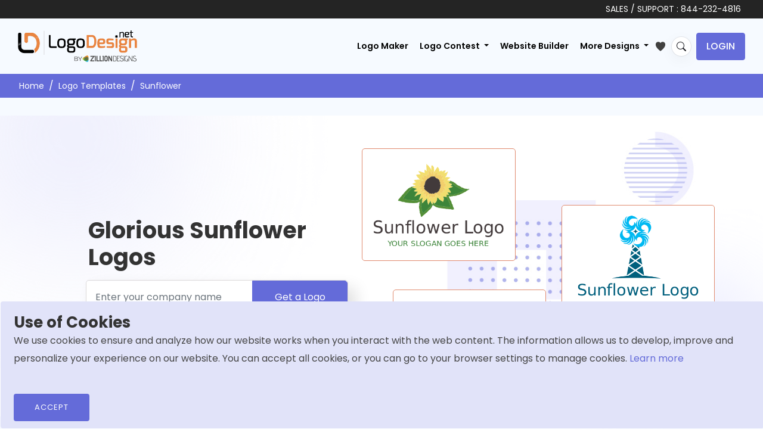

--- FILE ---
content_type: text/html; charset=UTF-8
request_url: https://www.logodesign.net/logos/sunflower
body_size: 19329
content:
<!DOCTYPE html>
<html lang="en-us">
<head>
    
	
    

		
    
	
	  <!-- END SEO SPECIFIC META -->
    <title>Create Your Own Sunflower Logo | LogoDesign.Net</title>
	 <!-- Favicons -->
    <link rel="icon" type="image/x-icon" href="/images/favicon.ico">

            <!-- START onlyhomepage META -->
        <meta name="p:domain_verify" content="5c9d3c52938beb10d5010f79433fb504">
        <meta name="facebook-domain-verification" content="kuk64w7t4ig314gomiz5erurh4rmss">
    
    <!-- START noindex META -->
      

    <!-- START SEO SPECIFIC META -->
    
                            
	<meta charset="utf-8">
    <meta http-equiv="X-UA-Compatible" content="IE=edge">
    <meta name="viewport" content="width=device-width, initial-scale=1"/>

        <meta name="description"
          content="Design a Sunflower logo from scratch with LogoDesign.Net logo maker. Choose free icons, colors, fonts, and styles. Try it now." />
    
    <!-- Open Graph Meta Tags -->
    <meta property="og:type" content="website" />
    <meta property="og:title" content="Create Your Own Sunflower Logo | LogoDesign.Net" />
    <meta property="og:description" content="Design a Sunflower logo from scratch with LogoDesign.Net logo maker. Choose free icons, colors, fonts, and styles. Try it now." />
                 
                            <meta property="og:image" content="https://www.logodesign.net/logo-new/sunflower-with-leaves-6874ld.png">

            
            <meta property="og:image:width" content="1200" />
    <meta property="og:image:height" content="630" />
    <meta property="og:image:type" content="image/jpeg" />
    <meta property="og:site_name" content="LogoDesign.Net" />
    <meta property="og:locale" content="en_US" />
    <meta property="article:publisher" content="https://www.facebook.com/LogoDesignNet" />

    <!-- Twitter Card Meta Tags -->
    <meta name="twitter:card" content="summary_large_image" />
    <meta name="twitter:site" content="@LogoDesignNet" />
    <meta name="twitter:title" content="Create Your Own Sunflower Logo | LogoDesign.Net" />
    <meta name="twitter:description" content="Design a Sunflower logo from scratch with LogoDesign.Net logo maker. Choose free icons, colors, fonts, and styles. Try it now." />
                
                            <meta property="twitter:image" content="https://www.logodesign.net/logo-new/sunflower-with-leaves-6874ld.png">

            
        	                        <meta property="og:url" content="https://www.logodesign.net/logos/sunflower">
        <meta name="twitter:url" content="https://www.logodesign.net/logos/sunflower">
            
        
        
                    
                    
    <link rel="canonical" href='https://www.logodesign.net/logos/sunflower'>

    
                    
        
        <script>

        var dataLayer = dataLayer || [];
                                                //GALLEY PAGE datalayer
        dataLayer.push({ ecommerce: null });  // Clear the previous ecommerce object.
        dataLayer.push({
        event: "view_item_list",
        ecommerce: {
            item_list_id: "logo_gallery", //advance_gallery
            item_list_name: "Logo Gallery", //Advance Gallery
            items: [
                            {
                    item_id: "6874",
                    item_name: "create an agriculture logo sunflower with leaves",
                    item_category: 'Sunflower',
                    price: '39',
                    quantity: 1
                }
                ,                             {
                    item_id: "6875",
                    item_name: "agriculture logo abstract sunflower in circle",
                    item_category: 'Sunflower',
                    price: '39',
                    quantity: 1
                }
                ,                             {
                    item_id: "9205",
                    item_name: "energy logo windmill turbine blades with pylon",
                    item_category: 'Sunflower',
                    price: '39',
                    quantity: 1
                }
                ,                             {
                    item_id: "6876",
                    item_name: "agriculture logo two half sunflowers in frame",
                    item_category: 'Sunflower',
                    price: '39',
                    quantity: 1
                }
                ,                             {
                    item_id: "8698",
                    item_name: "solar brand logo maker sun in flower",
                    item_category: 'Sunflower',
                    price: '39',
                    quantity: 1
                }
                                         ]
        }
                    });
                /*Tag Manager*/
        (function(w,d,s,l,i){w[l]=w[l]||[];w[l].push({'gtm.start':
            new Date().getTime(),event:'gtm.js'});var f=d.getElementsByTagName(s)[0],
            j=d.createElement(s),dl=l!='dataLayer'?'&l='+l:'';j.async=true;j.src=
            'https://www.googletagmanager.com/gtm.js?id='+i+dl;f.parentNode.insertBefore(j,f);
        })(window,document,'script','dataLayer','GTM-NC6DPBD');



    </script>



    
  	  
            
                <link rel="stylesheet" href="/css/stylesheet.css?version=12May2022">
        		
		 <link rel="preconnect" href="https://fonts.googleapis.com">
       <link rel="preconnect" href="https://fonts.gstatic.com" crossorigin>
		<link href="https://fonts.googleapis.com/css2?family=Poppins:ital,wght@0,100;0,200;0,300;0,400;0,500;0,600;0,700;0,800;0,900;1,100;1,200;1,300;1,400;1,500;1,600;1,700;1,800;1,900&display=swap" rel="stylesheet">
        
                <link rel="stylesheet" href="/assets/css/stylesheet_2022.min.css?version=?17052024">
                		
    
                <!--[if lt IE 9]>
        <script src="js/html5shiv.min.js"></script>
        <script src="js/respond.min.js"></script>
        <![endif]-->

    

    

</head>



<body class="page-home">

<noscript>
    <iframe src="https://www.googletagmanager.com/ns.html?id=GTM-NC6DPBD"
            height="0" width="0" style="display:none;visibility:hidden"></iframe>
</noscript>

 <div class="site-wrapper">
        <!-- site-header  -->
    <header class="site-header">
			
		<div class="main-header-top">
		<div class="container-fluid">
			<p>	SALES / SUPPORT : <a href="tel:+18442324816">844-232-4816</a> </p>
		</div></div>
	
         	      	
	 	


  
<nav class="navbar navbar-expand-xl navbar-light">
            <div class="container-fluid">
                                    <a class="navbar-brand" href="/">
                 
                    <img src="/assets/images/new-ui/logo.png" alt="LogoDesign.Net Logo" width="200" height="53">
                </a>
				
					
				<div id="search-bar-wrapper2" class="search-bar-wrapper d-none" title="Search">
							<i class="bi bi-search magnifier s-ico"></i>
							<i class="bi bi-x-lg magnifier c-ico"></i>
				</div>
				
				
				
                <button class="navbar-toggler js-side-nav-trigger" type="button" data-bs-toggle="collapse" aria-expanded="false" aria-label="Toggle navigation">
                    <svg width="20" height="14" viewBox="0 0 20 14" fill="none" xmlns="http://www.w3.org/2000/svg">
                        <path d="M1 7H15" stroke="black" stroke-width="2" stroke-linecap="round" stroke-linejoin="round"/>
                        <path d="M1 1H19" stroke="black" stroke-width="2" stroke-linecap="round" stroke-linejoin="round"/>
                        <path d="M1 13H19" stroke="black" stroke-width="2" stroke-linecap="round" stroke-linejoin="round"/>
                    </svg>
                </button>
				
			
				
                <div class="collapse navbar-collapse">
                                        <div class="categories-search-browse d-flex justify-content-between flex-column flex-md-row d-none">
                        <div class="dropdown me-0 me-md-2 browse-category-dropdown">
                            <button class="btn btn-secondary dropdown-toggle" type="button" id="dropdownMenuButton1" data-bs-toggle="dropdown" aria-expanded="false">
                                Browse
                            </button>
                            <ul class="dropdown-menu">
                                <li><a class="dropdown-item" href="/logos" id="all_cat">All</a></li>
                                                                                                                                                                                                                                                                                                                            <li><a class="dropdown-item" href="/logos/accounting-cpa">Accounting &amp; CPA</a></li>
                                                                                                                                                                                                                                                                                                                                        <li><a class="dropdown-item" href="/logos/advertising">Advertising</a></li>
                                                                                                                                                                                                                                                                                                                                        <li><a class="dropdown-item" href="/logos/agriculture">Agriculture</a></li>
                                                                                                                                                                                                                                                                                                                                        <li><a class="dropdown-item" href="/logos/alphabets">Alphabets</a></li>
                                                                                                                                                                                                                                                                                                                                        <li><a class="dropdown-item" href="/logos/animal-pet">Animal &amp; Pet</a></li>
                                                                                                                                                                                                                                                                                                                                        <li><a class="dropdown-item" href="/logos/apparel-fashion">Apparel &amp; Fashion</a></li>
                                                                                                                                                                                                                                                                                                                                        <li><a class="dropdown-item" href="/logos/arts">Arts</a></li>
                                                                                                                                                                                                                                                                                                                                        <li><a class="dropdown-item" href="/logos/law-firm">Attorney &amp; Law Firm</a></li>
                                                                                                                                                                                                                                                                                                                                        <li><a class="dropdown-item" href="/logos/auto-transportation">Auto &amp; Transportation</a></li>
                                                                                                                                                                                                                                                                                                                                        <li><a class="dropdown-item" href="/logos/beauty">Beauty</a></li>
                                                                                                                                                                                                                                                                                                                                        <li><a class="dropdown-item" href="/logos/childcare">Childcare</a></li>
                                                                                                                                                                                                                                                                                                                                        <li><a class="dropdown-item" href="/logos/cleaning">Cleaning</a></li>
                                                                                                                                                                                                                                                                                                                                        <li><a class="dropdown-item" href="/logos/communication-media">Communication &amp; Media</a></li>
                                                                                                                                                                                                                                                                                                                                        <li><a class="dropdown-item" href="/logos/community-foundation">Community &amp; Foundation</a></li>
                                                                                                                                                                                                                                                                                                                                        <li><a class="dropdown-item" href="/logos/construction-handyman">Construction &amp; Handyman</a></li>
                                                                                                                                                                                                                                                                                                                                        <li><a class="dropdown-item" href="/logos/consulting">Consulting</a></li>
                                                                                                                                                                                                                                                                                                                                        <li><a class="dropdown-item" href="/logos/dating-matchmaking">Dating &amp; Matchmaking</a></li>
                                                                                                                                                                                                                                                                                                                                        <li><a class="dropdown-item" href="/logos/education">Education</a></li>
                                                                                                                                                                                                                                                                                                                                        <li><a class="dropdown-item" href="/logos/employment-hr">Employment &amp; HR</a></li>
                                                                                                                                                                                                                                                                                                                                        <li><a class="dropdown-item" href="/logos/engineering-energy">Engineering &amp; Energy</a></li>
                                                                                                                                                                                                                                                                                                                                        <li><a class="dropdown-item" href="/logos/entertainment-music">Entertainment &amp; Music</a></li>
                                                                                                                                                                                                                                                                                                                                        <li><a class="dropdown-item" href="/logos/gaming">Games &amp; Gambling</a></li>
                                                                                                                                                                                                                                                                                                                                        <li><a class="dropdown-item" href="/logos/home-improvement">Home Improvement</a></li>
                                                                                                                                                                                                                                                                                                                                        <li><a class="dropdown-item" href="/logos/information-technology">Information Technology</a></li>
                                                                                                                                                                                                                                                                                                                                        <li><a class="dropdown-item" href="/logos/insurance">Insurance</a></li>
                                                                                                                                                                                                                                                                                                                                        <li><a class="dropdown-item" href="/logos/internet">Internet</a></li>
                                                                                                                                                                                                                                                                                                                                        <li><a class="dropdown-item" href="/logos/investment-finance">Investment &amp; Finance</a></li>
                                                                                                                                                                                                                                                                                                                                        <li><a class="dropdown-item" href="/logos/jewelry-gemstones">Jewelry &amp; Gemstones</a></li>
                                                                                                                                                                                                                                                                                                                                        <li><a class="dropdown-item" href="/logos/landscape">Landscape</a></li>
                                                                                                                                                                                                                                                                                                                                        <li><a class="dropdown-item" href="/logos/marketing">Marketing</a></li>
                                                                                                                                                                                                                                                                                                                                        <li><a class="dropdown-item" href="/logos/medical-pharmacy">Medical &amp; Pharmacy</a></li>
                                                                                                                                                                                                                                                                                                                                        <li><a class="dropdown-item" href="/logos/photography">Photography</a></li>
                                                                                                                                                                                                                                                                                                                                        <li><a class="dropdown-item" href="/logos/printing-publishing">Printing &amp; Publishing</a></li>
                                                                                                                                                                                                                                                                                                                                        <li><a class="dropdown-item" href="/logos/realestate-property">Real Estate &amp; Property</a></li>
                                                                                                                                                                                                                                                                                                                                        <li><a class="dropdown-item" href="/logos/religion-spirituality">Religion &amp; Spirituality</a></li>
                                                                                                                                                                                                                                                                                                                                        <li><a class="dropdown-item" href="/logos/research-development">Research &amp; Development</a></li>
                                                                                                                                                                                                                                                                                                                                        <li><a class="dropdown-item" href="/logos/restaurant-food">Restaurant &amp; Food</a></li>
                                                                                                                                                                                                                                                                                                                                        <li><a class="dropdown-item" href="/logos/security">Security</a></li>
                                                                                                                                                                                                                                                                                                                                        <li><a class="dropdown-item" href="/logos/massage">Spa &amp; Massage</a></li>
                                                                                                                                                                                                                                                                                                                                        <li><a class="dropdown-item" href="/logos/sports-fitness">Sports &amp; Fitness</a></li>
                                                                                                                                                                                                                                                                                                                                        <li><a class="dropdown-item" href="/logos/storage">Storage</a></li>
                                                                                                                                                                                                                                                                                                                                                                                                                                                                                                                                                            <li><a class="dropdown-item" href="/logos/trade-logistics">Trade &amp; Logistics</a></li>
                                                                                                                                                                                                                                                                                                                                        <li><a class="dropdown-item" href="/logos/travel-hotel">Travel &amp; Hotel</a></li>
                                                                                                                                        </ul>
                        </div>
                       
                    </div>
                                                                <ul class="navbar-nav ms-auto main-nav">
                            <li class="nav-item">
                                    <a class="nav-link" href="/logos" id="logomaker">Logo Maker</a>
                            </li>
                            <li class="nav-item dropdown">
                                <a class="nav-link dropdown-toggle" href="#" id="navbarDropdown1" role="button" data-bs-toggle="dropdown" aria-expanded="false">
                                    Logo Contest
                                </a>
                                <ul class="dropdown-menu dropdown-menu-end" aria-labelledby="navbarDropdown1">
                                    <li><a class="dropdown-item" href="/contests/launch/service">Start a  Contest</a></li>
                                    <li><a class="dropdown-item" href="/contests">Browse Contest</a></li>
                                    <li><a class="dropdown-item" href="/contest/how-it-works">How it Works</a></li>
                                </ul>
                            </li>
                                				                                 <li class="nav-item">
                                    <a class="nav-link" href="/web">Website Builder</a>
                                </li>
                                <li class="nav-item dropdown">
                                    <a class="nav-link dropdown-toggle" href="#" id="navbarDropdown" role="button" data-bs-toggle="dropdown" aria-expanded="false">
                                        More Designs
                                    </a>
                                    <ul class="dropdown-menu dropdown-menu-end" aria-labelledby="navbarDropdown">
                                        <li><a class="dropdown-item" href="/business-card">Business Card Design</a></li>
                                        <li><a class="dropdown-item" href="/letterhead">Letterhead Design</a></li>
                                         <li><a class="dropdown-item" href="/flyer-maker">Flyer Design</a></li>
                                        <li><a class="dropdown-item" href="/postcard-maker">Postcard Design</a></li>
                                        <li><a class="dropdown-item" href="/envelope">Envelope Design</a></li>
										<li><a class="dropdown-item" href="/infographic">Infographic Design</a></li>
                                        <li><a class="dropdown-item" href="/email-signature">Email Signature Design</a></li>
                                                                                <li><a class="dropdown-item" href="/social-header">Social Header Design</a></li>
                                        <li><a class="dropdown-item" href="/color-wheel">Color Wheel</a></li>
										<li>
                                    <a class="dropdown-item" href="/form-llc"> LLC Formation </a>
                                </li>
                                        <li><a class="dropdown-item" href="/mockup-generator">Mockup Design</a></li>
                                        <li><a class="dropdown-item" href="/qrcode-generator">QR Code Generator</a></li>
                                        <li><a class="dropdown-item" href="/printing">Print Services</a></li>
                                        <li><a class="dropdown-item" href="/promotional-product-design-printing">Promotional Products</a></li>
                                        <li><a class="dropdown-item" href="/web/domain">Get Domain</a></li>
										  <li><a class="dropdown-item" href="/business-name-generator"> Business Name Generator</a></li>
                                    </ul>
                                </li>
                                <li class="nav-item">
                                    <a href="/favlist" title="My Favorites">
                                        <svg xmlns="http://www.w3.org/2000/svg" class="favlist-topnav-icon" viewBox="0 0 512 512">
                                            <path d="M352 56h-1c-39.7 0-74.8 21-95 52-20.2-31-55.3-52-95-52h-1c-61.9.6-112 50.9-112 113 0 37 16.2 89.5 47.8 132.7C156 384 256 456 256 456s100-72 160.2-154.3C447.8 258.5 464 206 464 169c0-62.1-50.1-112.4-112-113z" style="filter: #000;"></path>
                                        </svg>
                                    </a>
                                </li>
                        </ul>

                        <!-- main-nav end -->
						
						<div id="search-bar-wrapper" class="search-bar-wrapper" title="Search">
							<i class="bi bi-search magnifier"></i>
						</div> 
   
						<div class="main-header-login-block"><ul class="list-inline"><li class=""><a href="/login" class="btn btn-secondary btn-login">Login</a></li></ul></div>
                                                <!-- role: public end -->
                                    </div>
                <!-- collapse navbar-collapse/Desktop menu -->
                <div class="mobile-nav hide-md hide-lg hide-xl hide-xxl">
                    <div class="mobile-nav-header">
                        <button class="navbar-back-btn js-child-menu-btn-back btn btn-ghost" type="button" data-bs-toggle="collapse" aria-expanded="false" aria-label="Toggle navigation">
                            <svg width="17" height="14" viewBox="0 0 17 14" fill="none" xmlns="http://www.w3.org/2000/svg">
                                <path d="M1 7L16 7M6.83333 1L1 7L6.83333 1ZM1 7L6.83333 13L1 7Z" stroke="black" stroke-width="2" stroke-linecap="round" stroke-linejoin="round"/>
                            </svg>
                        </button>
                        <button class="navbar-toggler js-side-nav-trigger navbar-btn-close" type="button" data-bs-toggle="collapse" aria-expanded="false" aria-label="Toggle navigation">
                            <svg width="12" height="12" viewBox="0 0 12 12" fill="none" xmlns="http://www.w3.org/2000/svg">
                                <path d="M0.999787 11.9935C0.802037 11.9934 0.608738 11.9348 0.444329 11.8249C0.279919 11.715 0.151779 11.5588 0.0761092 11.3761C0.000439122 11.1934 -0.0193641 10.9924 0.0192034 10.7985C0.057771 10.6045 0.152978 10.4263 0.292787 10.2865L10.2928 0.286486C10.4809 0.101776 10.7343 -0.00118355 10.9979 1.0267e-05C11.2615 0.00120408 11.514 0.106454 11.7004 0.292861C11.8868 0.479267 11.9921 0.731746 11.9933 0.995362C11.9945 1.25898 11.8915 1.5124 11.7068 1.70049L1.70679 11.7005C1.61406 11.7935 1.50386 11.8673 1.38253 11.9175C1.2612 11.9678 1.13112 11.9936 0.999787 11.9935Z" fill="#09090A"/>
                                <path d="M10.9998 11.9935C10.8685 11.9936 10.7384 11.9678 10.6171 11.9175C10.4958 11.8673 10.3856 11.7935 10.2928 11.7005L0.292834 1.70049C0.108124 1.5124 0.00516411 1.25898 0.00635792 0.995362C0.00755174 0.731746 0.112802 0.479267 0.299208 0.292861C0.485615 0.106454 0.738093 0.00120408 1.00171 1.0267e-05C1.26533 -0.00118355 1.51875 0.101776 1.70683 0.286486L11.7068 10.2865C11.8466 10.4263 11.9418 10.6045 11.9804 10.7985C12.019 10.9924 11.9992 11.1934 11.9235 11.3761C11.8478 11.5588 11.7197 11.715 11.5553 11.8249C11.3909 11.9348 11.1976 11.9934 10.9998 11.9935Z" fill="#09090A"/>
                            </svg>
                        </button>
                    </div>
                    <div class="mobile-nav-body">
					  <ul class="navbar-nav m-0 main-nav order-1">
							     <li class="nav-item">
                                    <a class="nav-link" href="/logos" id="logomaker2">Logo Maker</a>
                                </li>
								</ul>
                        <div class="categories-search-browse order-2" style="order:1 !important;">
                            <div class="dropdown me-0 me-mb-2 browse-category-dropdown">
                                <button class="btn btn-secondary js-child-menu-trigger" type="button">
                                    Browse
                                    <span class="caret">
                                        <svg width="5" height="9" viewBox="0 0 5 9" fill="none" xmlns="http://www.w3.org/2000/svg">
                                            <path fill-rule="evenodd" clip-rule="evenodd" d="M0.183058 8.81171C-0.0610194 8.56066 -0.0610194 8.15363 0.183058 7.90257L3.49112 4.5L0.183058 1.09743C-0.0610194 0.846375 -0.0610194 0.43934 0.183058 0.188289C0.427136 -0.0627632 0.822864 -0.0627632 1.06694 0.188289L4.81694 4.04543C5.06102 4.29648 5.06102 4.70352 4.81694 4.95457L1.06694 8.81171C0.822864 9.06276 0.427136 9.06276 0.183058 8.81171Z" fill="black"/>
                                        </svg>
                                    </span>
                                </button>
                            </div>
                            <!-- browse-category-dropdown end -->
                        </div>
                                                    <ul class="navbar-nav m-0 main-nav order-1">
								  <li class="nav-item dropdown">
                                    <a class="nav-link js-child-menu-trigger-os2" href="#" role="button">
										Logo Contest
                                        <div class="caret">
                                            <svg width="5" height="9" viewBox="0 0 5 9" fill="none" xmlns="http://www.w3.org/2000/svg">
                                                <path fill-rule="evenodd" clip-rule="evenodd" d="M0.183058 8.81171C-0.0610194 8.56066 -0.0610194 8.15363 0.183058 7.90257L3.49112 4.5L0.183058 1.09743C-0.0610194 0.846375 -0.0610194 0.43934 0.183058 0.188289C0.427136 -0.0627632 0.822864 -0.0627632 1.06694 0.188289L4.81694 4.04543C5.06102 4.29648 5.06102 4.70352 4.81694 4.95457L1.06694 8.81171C0.822864 9.06276 0.427136 9.06276 0.183058 8.81171Z" fill="black"/>
                                            </svg>
                                        </div>
                                    </a>
                                </li>
								
                               				                                 <li class="nav-item">
                                    <a class="nav-link" href="/web">Website Builder</a>
                                </li>
								<li class="nav-item">
                                    <a class="nav-link" aria-current="page" href="/custom">Custom Logo</a>
                                </li>
                                <li class="nav-item dropdown">
                                    <a class="nav-link js-child-menu-trigger-os" href="#" role="button">
                                        More Designs
                                        <div class="caret">
                                            <svg width="5" height="9" viewBox="0 0 5 9" fill="none" xmlns="http://www.w3.org/2000/svg">
                                                <path fill-rule="evenodd" clip-rule="evenodd" d="M0.183058 8.81171C-0.0610194 8.56066 -0.0610194 8.15363 0.183058 7.90257L3.49112 4.5L0.183058 1.09743C-0.0610194 0.846375 -0.0610194 0.43934 0.183058 0.188289C0.427136 -0.0627632 0.822864 -0.0627632 1.06694 0.188289L4.81694 4.04543C5.06102 4.29648 5.06102 4.70352 4.81694 4.95457L1.06694 8.81171C0.822864 9.06276 0.427136 9.06276 0.183058 8.81171Z" fill="black"/>
                                            </svg>
                                        </div>
                                    </a>
                                </li>
                            </ul>
                            <!-- main-nav end -->
                                                        <!-- role: public end -->
                                                <div class="dropdown-menus">
                            <ul class="dropdown-menu child-menu-wrapper">
                                <li>
                                    <a class="dropdown-item" href="/logos" id="all_cat2">All</a>
                                </li>
                                                                                                                                                                                                                                                                                        <li>
                                            <a class="dropdown-item" href="/logos/accounting-cpa">Accounting &amp; CPA</a>
                                        </li>
                                                                                                                                                                                                                                                                                                    <li>
                                            <a class="dropdown-item" href="/logos/advertising">Advertising</a>
                                        </li>
                                                                                                                                                                                                                                                                                                    <li>
                                            <a class="dropdown-item" href="/logos/agriculture">Agriculture</a>
                                        </li>
                                                                                                                                                                                                                                                                                                    <li>
                                            <a class="dropdown-item" href="/logos/alphabets">Alphabets</a>
                                        </li>
                                                                                                                                                                                                                                                                                                    <li>
                                            <a class="dropdown-item" href="/logos/animal-pet">Animal &amp; Pet</a>
                                        </li>
                                                                                                                                                                                                                                                                                                    <li>
                                            <a class="dropdown-item" href="/logos/apparel-fashion">Apparel &amp; Fashion</a>
                                        </li>
                                                                                                                                                                                                                                                                                                    <li>
                                            <a class="dropdown-item" href="/logos/arts">Arts</a>
                                        </li>
                                                                                                                                                                                                                                                                                                    <li>
                                            <a class="dropdown-item" href="/logos/law-firm">Attorney &amp; Law Firm</a>
                                        </li>
                                                                                                                                                                                                                                                                                                    <li>
                                            <a class="dropdown-item" href="/logos/auto-transportation">Auto &amp; Transportation</a>
                                        </li>
                                                                                                                                                                                                                                                                                                    <li>
                                            <a class="dropdown-item" href="/logos/beauty">Beauty</a>
                                        </li>
                                                                                                                                                                                                                                                                                                    <li>
                                            <a class="dropdown-item" href="/logos/childcare">Childcare</a>
                                        </li>
                                                                                                                                                                                                                                                                                                    <li>
                                            <a class="dropdown-item" href="/logos/cleaning">Cleaning</a>
                                        </li>
                                                                                                                                                                                                                                                                                                    <li>
                                            <a class="dropdown-item" href="/logos/communication-media">Communication &amp; Media</a>
                                        </li>
                                                                                                                                                                                                                                                                                                    <li>
                                            <a class="dropdown-item" href="/logos/community-foundation">Community &amp; Foundation</a>
                                        </li>
                                                                                                                                                                                                                                                                                                    <li>
                                            <a class="dropdown-item" href="/logos/construction-handyman">Construction &amp; Handyman</a>
                                        </li>
                                                                                                                                                                                                                                                                                                    <li>
                                            <a class="dropdown-item" href="/logos/consulting">Consulting</a>
                                        </li>
                                                                                                                                                                                                                                                                                                    <li>
                                            <a class="dropdown-item" href="/logos/dating-matchmaking">Dating &amp; Matchmaking</a>
                                        </li>
                                                                                                                                                                                                                                                                                                    <li>
                                            <a class="dropdown-item" href="/logos/education">Education</a>
                                        </li>
                                                                                                                                                                                                                                                                                                    <li>
                                            <a class="dropdown-item" href="/logos/employment-hr">Employment &amp; HR</a>
                                        </li>
                                                                                                                                                                                                                                                                                                    <li>
                                            <a class="dropdown-item" href="/logos/engineering-energy">Engineering &amp; Energy</a>
                                        </li>
                                                                                                                                                                                                                                                                                                    <li>
                                            <a class="dropdown-item" href="/logos/entertainment-music">Entertainment &amp; Music</a>
                                        </li>
                                                                                                                                                                                                                                                                                                    <li>
                                            <a class="dropdown-item" href="/logos/gaming">Games &amp; Gambling</a>
                                        </li>
                                                                                                                                                                                                                                                                                                    <li>
                                            <a class="dropdown-item" href="/logos/home-improvement">Home Improvement</a>
                                        </li>
                                                                                                                                                                                                                                                                                                    <li>
                                            <a class="dropdown-item" href="/logos/information-technology">Information Technology</a>
                                        </li>
                                                                                                                                                                                                                                                                                                    <li>
                                            <a class="dropdown-item" href="/logos/insurance">Insurance</a>
                                        </li>
                                                                                                                                                                                                                                                                                                    <li>
                                            <a class="dropdown-item" href="/logos/internet">Internet</a>
                                        </li>
                                                                                                                                                                                                                                                                                                    <li>
                                            <a class="dropdown-item" href="/logos/investment-finance">Investment &amp; Finance</a>
                                        </li>
                                                                                                                                                                                                                                                                                                    <li>
                                            <a class="dropdown-item" href="/logos/jewelry-gemstones">Jewelry &amp; Gemstones</a>
                                        </li>
                                                                                                                                                                                                                                                                                                    <li>
                                            <a class="dropdown-item" href="/logos/landscape">Landscape</a>
                                        </li>
                                                                                                                                                                                                                                                                                                    <li>
                                            <a class="dropdown-item" href="/logos/marketing">Marketing</a>
                                        </li>
                                                                                                                                                                                                                                                                                                    <li>
                                            <a class="dropdown-item" href="/logos/medical-pharmacy">Medical &amp; Pharmacy</a>
                                        </li>
                                                                                                                                                                                                                                                                                                    <li>
                                            <a class="dropdown-item" href="/logos/photography">Photography</a>
                                        </li>
                                                                                                                                                                                                                                                                                                    <li>
                                            <a class="dropdown-item" href="/logos/printing-publishing">Printing &amp; Publishing</a>
                                        </li>
                                                                                                                                                                                                                                                                                                    <li>
                                            <a class="dropdown-item" href="/logos/realestate-property">Real Estate &amp; Property</a>
                                        </li>
                                                                                                                                                                                                                                                                                                    <li>
                                            <a class="dropdown-item" href="/logos/religion-spirituality">Religion &amp; Spirituality</a>
                                        </li>
                                                                                                                                                                                                                                                                                                    <li>
                                            <a class="dropdown-item" href="/logos/research-development">Research &amp; Development</a>
                                        </li>
                                                                                                                                                                                                                                                                                                    <li>
                                            <a class="dropdown-item" href="/logos/restaurant-food">Restaurant &amp; Food</a>
                                        </li>
                                                                                                                                                                                                                                                                                                    <li>
                                            <a class="dropdown-item" href="/logos/security">Security</a>
                                        </li>
                                                                                                                                                                                                                                                                                                    <li>
                                            <a class="dropdown-item" href="/logos/massage">Spa &amp; Massage</a>
                                        </li>
                                                                                                                                                                                                                                                                                                    <li>
                                            <a class="dropdown-item" href="/logos/sports-fitness">Sports &amp; Fitness</a>
                                        </li>
                                                                                                                                                                                                                                                                                                    <li>
                                            <a class="dropdown-item" href="/logos/storage">Storage</a>
                                        </li>
                                                                                                                                                                                                                                                                                                                                                                                                                                                                                    <li>
                                            <a class="dropdown-item" href="/logos/trade-logistics">Trade &amp; Logistics</a>
                                        </li>
                                                                                                                                                                                                                                                                                                    <li>
                                            <a class="dropdown-item" href="/logos/travel-hotel">Travel &amp; Hotel</a>
                                        </li>
                                                                                                                                        </ul>
                            <ul class="dropdown-menu child-menu-wrapper-os">
                                <li>
                                    <a class="dropdown-item" href="/business-card"> Business Card Design</a>
                                </li>
                                <li>
                                    <a class="dropdown-item" href="/letterhead"> Letterhead Design</a>
                                </li>
                                 <li>
                                    <a class="dropdown-item" href="/flyer-maker">Flyer Design</a>
                                </li>
                                 <li>
                                    <a class="dropdown-item" href="/postcard-maker">Postcard Design</a>
                                </li>
                                <li>
                                    <a class="dropdown-item" href="/envelope"> Envelope Design</a>
                                </li>
									<li>
                                    <a class="dropdown-item" href="/infographic">Infographic Design</a>
                                </li>

                                <li>
                                    <a class="dropdown-item" href="/email-signature">Email Signature Design</a>
                                </li>
								
                                                                <li>
                                    <a class="dropdown-item" href="/social-header"> Social Header Design</a>
                                </li>
								<li><a class="dropdown-item" href="/color-wheel">Color Wheel</a></li>
								<li>
                                    <a class="dropdown-item" href="/form-llc"> LLC Formation </a>
                                </li>

                                <li>
                                    <a class="dropdown-item" href="/mockup-generator">Mockup Design</a>
                                </li>
                                <li>
                                    <a class="dropdown-item" href="/qrcode-generator">QR Code Generator</a>
                                </li>
                                <li>
                                    <a class="dropdown-item" href="/printing">Print Services</a>
                                </li>
                                <li>
                                    <a class="dropdown-item" href="/web/domain">Get Domain</a>
                                </li>
                                 
								
								<li><a class="dropdown-item" href="/promotional-product-design-printing"> Promotional Products</a></li>
								
								  <li><a class="dropdown-item" href="/business-name-generator"> Business Name Generator</a></li>
								
                            </ul>
							  <ul class="dropdown-menu child-menu-wrapper-os2">
                            
											<li><a class="dropdown-item" href="/contests/launch/service">Start a  Contest</a></li>
                                            <li><a class="dropdown-item" href="/contests">Browse Contest</a></li>
                                            <li><a class="dropdown-item" href="/contest/how-it-works">How it Works</a></li>
											
								</ul>
                        </div>
						            							   <div class="main-header-login-block" style="order:5;">
                                    <ul class="list-inline">
                                        <li class="">
                                            <a href="/login" class="btn btn-secondary btn-login" style="padding: 8px 20px;text-transform: capitalize;">Login</a>
                                        </li>
                                    </ul>
                                    </div>
							                            <!-- dropdown-menus end --> 
                    </div>
                </div>
                <!-- mobile-nav menu -->
            </div>
            </nav>		
			<div class="sticky-header" style="display:none;">
                <form class="cta-form col-lg-4 mx-auto" method="post" id="companyAndCategoryFormViewAll5" name="companyAndCategoryFormviewAll">
                    <input type="text" id="header_company_name" name="company_name" class="form-control txt_keyword_home" placeholder="Enter your company name" maxlength="30" 
                                value="">
                                <button type="submit" class="btn btn-primary" id="stick_header_btn" data-linkname="Header Company Update">Get Started</button>
                </form>
                <label id="header_form_error" class="help-block text-left" for="header_company_name" style="font-weight: 500;margin-left: 5px;">Please Enter Company Name</label>
            </div>
		
		
        	 <div class="search-bar-raw-div">  

<i class="bi bi-x-lg close-raw-div" title="Close"></i>


<div class="col-lg-5 col-xl-5 col-xxl-3 mx-auto text-center pt-4">
                        
                        
                        <div id="divHasError">
                        
                           <form class="cta-form" method="post" action="/logos?page=1" id="keywordsForm" name="keywordsForm" onsubmit="return checkKeywordValusForAll();">
                                <input type="text" name="txt_keyword" id="txt_keyword" class="form-control txt_keyword_home" pattern="[a-zA-Z0-9,\s]+" placeholder="e.g. cafe dental tech" maxlength="30" value="" style="border: 1px solid #ebebeb;">
                                <button type="submit" class="btn btn-primary mt-2 mt-md-0" id="button-addon2">Search</button>
                            </form>
                            <!-- cta-form end -->
                        </div>
                    </div>

<ul class="search-bar-raw-ul"  data-bs-popper="none">
    <li><a class="dropdown-item" href="/logos" id="all_cat3">All</a></li>
    <li><a class="dropdown-item" href="/logos/accounting-cpa">Accounting &amp; CPA</a></li>
    <li><a class="dropdown-item" href="/logos/advertising">Advertising</a></li>
    <li><a class="dropdown-item" href="/logos/agriculture">Agriculture</a></li>
    <li><a class="dropdown-item" href="/logos/alphabets">Initial</a></li>
    <li><a class="dropdown-item" href="/logos/animal-pet">Animal &amp; Pet</a></li>
    <li><a class="dropdown-item" href="/logos/apparel-fashion">Apparel &amp; Fashion</a></li>
    <li><a class="dropdown-item" href="/logos/arts">Arts</a></li>
    <li><a class="dropdown-item" href="/logos/law-firm">Attorney &amp; Law Firm</a></li>
    <li><a class="dropdown-item" href="/logos/auto-transportation">Auto &amp; Transportation</a></li>
    <li><a class="dropdown-item" href="/logos/beauty">Beauty</a></li>
    <li><a class="dropdown-item" href="/logos/childcare">Childcare</a></li>
    <li><a class="dropdown-item" href="/logos/cleaning">Cleaning</a></li>
    <li><a class="dropdown-item" href="/logos/communication-media">Communication &amp; Media</a></li>
    <li><a class="dropdown-item" href="/logos/community-foundation">Community &amp; Foundation</a></li>
    <li><a class="dropdown-item" href="/logos/construction-handyman">Construction &amp; Handyman</a></li>
    <li><a class="dropdown-item" href="/logos/consulting">Consulting</a></li>
    <li><a class="dropdown-item" href="/logos/dating-matchmaking">Dating &amp; Matchmaking</a></li>
    <li><a class="dropdown-item" href="/logos/education">Education</a></li>
    <li><a class="dropdown-item" href="/logos/employment-hr">Employment &amp; HR</a></li>
    <li><a class="dropdown-item" href="/logos/engineering-energy">Engineering &amp; Energy</a></li>
    <li><a class="dropdown-item" href="/logos/entertainment-music">Entertainment &amp; Music</a></li>
    <li><a class="dropdown-item" href="/logos/gaming">Games &amp; Gambling</a></li>
    <li><a class="dropdown-item" href="/logos/home-improvement">Home Improvement</a></li>
    <li><a class="dropdown-item" href="/logos/information-technology">Information Technology</a></li>
    <li><a class="dropdown-item" href="/logos/insurance">Insurance</a></li>
    <li><a class="dropdown-item" href="/logos/internet">Internet</a></li>
    <li><a class="dropdown-item" href="/logos/investment-finance">Investment &amp; Finance</a></li>
    <li><a class="dropdown-item" href="/logos/jewelry-gemstones">Jewelry &amp; Gemstones</a></li>
    <li><a class="dropdown-item" href="/logos/landscape">Landscape</a></li>
    <li><a class="dropdown-item" href="/logos/marketing">Marketing</a></li>
    <li><a class="dropdown-item" href="/logos/medical-pharmacy">Medical &amp; Pharmacy</a></li>
    <li><a class="dropdown-item" href="/logos/mascot">Mascot</a></li>
    <li><a class="dropdown-item" href="/advance-logos">Modern</a></li>
    <li><a class="dropdown-item" href="/logos/photography">Photography</a></li>
    <li><a class="dropdown-item" href="/logos/printing-publishing">Printing &amp; Publishing</a></li>
    <li><a class="dropdown-item" href="/logos/realestate-property">Real Estate &amp; Property</a></li>
    <li><a class="dropdown-item" href="/logos/religion-spirituality">Religion &amp; Spirituality</a></li>
    <li><a class="dropdown-item" href="/logos/research-development">Research &amp; Development</a></li>
    <li><a class="dropdown-item" href="/logos/restaurant-food">Restaurant &amp; Food</a></li>
    <li><a class="dropdown-item" href="/logos/security">Security</a></li>
    <li><a class="dropdown-item" href="/logos/massage">Spa &amp; Massage</a></li>
    <li><a class="dropdown-item" href="/logos/sports-fitness">Sports &amp; Fitness</a></li>
    <li><a class="dropdown-item" href="/logos/storage">Storage</a></li>
    <li><a class="dropdown-item" href="/logos/trade-logistics">Trade &amp; Logistics</a></li>
    <li><a class="dropdown-item" href="/logos/travel-hotel">Travel &amp; Hotel</a></li>
    <li><a class="dropdown-item" href="/logos/text">Wordmark</a></li>
</ul>
</div>
	 
	 
	 
	 </header>
    <!-- site-header end -->
                        

    <link rel="stylesheet" href="/assets/css/gallery2.min.css?05122022">
 <link rel="stylesheet" href="/assets/css/logos-gallery-page.css?19june2025">
    <style>
        section.section.hero-section h2, .site-wrapper h2, .site-wrapper .h2 {
            font-size: 30px;
        }

        @media (max-width: 767px) {
            section.section.hero-section h2, .site-wrapper h2, .site-wrapper .h2{
                font-size: 25px !important;
                line-height: normal !important;
            }
        }

    .absolute-img-01 img,
    .absolute-img-02 img,
    .absolute-img-03 img,
    .absolute-img-04 img,
    .absolute-img-05 img,
    .absolute-img-06 img {
        object-fit:contain;
    }


    .breadcrumb-item+.breadcrumb-item::before {
        color: #ffffff !important;

    }

    .site-wrapper .logo-gallery--item {

    min-height: -webkit-fill-available;
}

    </style>


<main class="main internal-landing-page  page-logo-maker" style="height:auto;">
  <nav aria-label="breadcrumb" class="bg-primary ps-4">
                <ol class="breadcrumb p-2 m-0">
                    <li class="breadcrumb-item"><a href="/" class="text-white text-small">Home</a></li>
                    <li class="breadcrumb-item"><a href="/logos" class="text-white text-small">Logo Templates</a></li>
                                        <li class="breadcrumb-item active" aria-current="page"><a class="text-white text-small">Sunflower</a></li>
                    
                </ol>
                </nav>

	<section class="section hero-section innerpage-hero-section-1 bg-accent pb-0 reset-bgcolor xs-left-right ">

		<div class="container">
																		
					        </div>

                <!-- <h2>1M+ Happy Customers, Get a Logo Ready in 2 Minutes!</h2> -->
                            <section class="logos-new-header bg-white position-relative">
                <div class="container">
                    <div class="row align-items-center">
                        <div class="col-lg-6 col-md-12 col-sm-12 padding-top-160">
                        <br class="d-sm-none d-md-block"><br class="d-sm-none d-md-block">   <h1 class="mb-3 ps-5 text-left">Glorious Sunflower Logos</h1>                             <form class="cta-form col-xl-10 col-lg-12 col-md-8 mx-auto" method="post">
                            <input type="text" id="new_company_name" name="company_name" class="form-control txt_keyword_home" placeholder="Enter your company name" maxlength="30" value="">
                            <input type="hidden" id="txt_keyword_industry"  value="sunflower" >
                            <input type="hidden" name="txt_keyword" id="txt_keyword4" class="mytxtkeyword txt_keyword_home home-page-company-new form-control" value="sunflower">
                            <button type="button" class="btn btn-primary header-get-cta" id="header-get-cta" >Get a Logo</button>
                            </form><br class="d-sm-none d-md-block"><br class="d-sm-none d-md-block">
                        </div>
                        <div class="col-lg-6 col-md-6 col-sm-6 d-none d-lg-block">

                            <span class="position-relative mb-4 mt-2">
                            <img src="/assets/images/new-ui/lg-logo-gallery-blank.jpg" class="filler-image img-fluid mt-2" alt="Background Pink Circle"> <br>
                                                                                                                                                                                                                                 <span class="loader-item absolute-img-01 position-absolute" >
                                                                            <img src="[data-uri]" data-src="/logo-new/sunflower-with-leaves-6874ld.png?nwm=1&amp;nws=1&amp;industry=sunflower&amp;txt_keyword=All"  alt="create an agriculture logo sunflower with leaves" >
                                                                        </span>
                                                                                                        <span class="loader-item absolute-img-02 position-absolute" >
                                                                            <img src="[data-uri]" data-src="/logo-new/abstract-sunflower-in-circle-6875ld.png?nwm=1&amp;nws=1&amp;industry=sunflower&amp;txt_keyword=All"  alt="agriculture logo abstract sunflower in circle" >
                                                                        </span>
                                                                                                        <span class="loader-item absolute-img-03 position-absolute" >
                                                                            <img src="[data-uri]" data-src="/logo-new/swirling-windmill-turbine-blades-with-pylon-9205ld.png?nwm=1&amp;nws=1&amp;industry=sunflower&amp;txt_keyword=All"  alt="energy logo windmill turbine blades with pylon" >
                                                                        </span>
                                                                                                                        </span>
                        </div>
                    </div>
                </div>
            </section>

        
        
        <div class="page-ld-logoGallery">
                                                                                                        <div class="professional-accounting-block text-center">  <br> <h2 class="h3 mb-0 mt-20 xs-heading">Superb Collection of Sunflower Logos</h2>
                            </div>
                                                                                        </div>
                                                                                            <div class="bg-color-4">
                                <div class="para-logogallery-header-block theme-padding-bottom">
                                    <p class="text-center mb-0"> Shine through the competition with a bouquet of sunflower logos to represent your brand whether you’re searching for a florist logo, flower delivery, beauty product shop, or sunflower farm logo designs. With thousands of colorful sunflower logos in our database for you to choose from, we guarantee your brand will bask in the sun when you pick one of our sunflower logo templates to make your own. Sunflower logo design represents cheerfulness, happiness, and energy. When you incorporate sunflower symbols into your <a href="/logos/yoga">yoga studio logo</a> or a  <a href="/logos/wellness"> wellness logo design</a> , you’re sure to send out a positive message and catch the attention of your audience. We promise you’ll love our <a href="/logos/flower">colorful flower logos</a> with sun, grass, or in a vase logo format, no watering required! Try our free sunflower logo generator now! </p> 
									<span style="display:none" class="more-less-btn">Show more</span>
                                </div>
                            </div>
                                                                                            	</section>

     

        
	<div class="page-ld-logoGallery">
		<div class="ld-logoGallery-container clearfix">
			<div class="ld-logoGallery-content-block">
				<div class="ld-logoGallery-content-center">
					<div class="main-gallery pt-new-0">
						<div class="container-fulid">
                            <div class="row mb-3">
                                                                                            </div>
					                                        						<!-- container end -->
					    </div>
												                                                                                         							<div class="page-content mt-0 mt-md-3">
	<div class="container-fluid">
		<div class="row">
			<div class="p-0">
														<div class="logo-gallery ld-new-gallery row">
																																							<div class="col-lg-4 col-md-6 col-xl-3 col-xxl-3 margin-bottom-25">
								<div class="logo-gallery--item">
																																						
																																								
												<div>
													<div class="logo-gallery--item__img">
														<a href="/logo-design/0/Njg3NA%253D%253D/Q09NUEFOWSBOQU1F?sf=">
															<span style="background-color:#fff" class="loader-item">

																<img src="[data-uri]" data-src="/logo-new/sunflower-with-leaves-6874ld.png?nwm=1&amp;nws=1&amp;industry=sunflower&amp;txt_keyword=All"  alt="create an agriculture logo sunflower with leaves" >
															</span>
														</a>
													</div>
																										<div class="logo-gallery--item__controls">
														<a class="addToWishList-btn btn-add-to-fav" data-symbol="6874" data-type="1" onclick="createFavlist(this)" title="Add To Favorites">
															<i class="icon custom-icon svg-icon">
																<svg width="18" height="18" viewbox="0 0 18 18" fill="none" xmlns="http://www.w3.org/2000/svg">
																	<path fill-rule="evenodd" clip-rule="evenodd" d="M8.71228 13.9033C8.79724 13.9663 8.89746 14 9 14C9.10254 14 9.20276 13.9663 9.28772 13.9033C9.4021 13.8183 12.1107 11.8051 12.9523 10.882C13.8912 9.85211 14 8.75751 14 8.02344C13.9993 7.2218 13.7087 6.45322 13.1919 5.88635C12.6752 5.31952 11.9745 5.00073 11.2435 5C10.8044 5.00012 10.3718 5.11536 9.98157 5.33612C9.59131 5.55685 9.25476 5.87671 9 6.26901C8.49902 5.50119 7.68054 5 6.75647 5C6.02551 5.00073 5.32483 5.31952 4.80811 5.88635C4.29126 6.45322 4.00073 7.2218 4 8.02344C4 8.75751 4.10876 9.85211 5.04773 10.882C5.8877 11.8051 8.59692 13.8183 8.71228 13.9033ZM5.5332 6.6817C5.85767 6.32581 6.29761 6.12561 6.75647 6.125C7.21533 6.12561 7.65515 6.32581 7.97961 6.6817C8.30408 7.0376 8.48669 7.52011 8.48718 8.02344C8.48718 8.17261 8.54126 8.3157 8.63733 8.42117C8.73352 8.52667 8.86401 8.58594 9 8.58594C9.13599 8.58594 9.26648 8.52667 9.36267 8.42117C9.45874 8.3157 9.51282 8.17261 9.51282 8.02344C9.51282 6.97662 10.2892 6.125 11.2435 6.125C12.198 6.125 12.9744 6.97662 12.9744 8.02344C12.9744 8.63824 12.8856 9.36444 12.2272 10.0867C11.6056 10.7684 9.72302 12.2101 9 12.7563C8.27698 12.2101 6.39441 10.7684 5.77283 10.0867C5.11438 9.36444 5.02563 8.63824 5.02563 8.02344C5.02612 7.52011 5.20874 7.0376 5.5332 6.6817Z" fill="black"/>
																	<path fill-rule="evenodd" clip-rule="evenodd" d="M17.7998 8.8999C17.7998 13.8066 13.8066 17.7998 8.8999 17.7998C3.99316 17.7998 0 13.8066 0 8.8999C0 3.99323 3.99316 0 8.8999 0C13.8066 0 17.7998 3.99323 17.7998 8.8999ZM16.547 8.8999C16.547 4.67178 13.1019 1.25278 8.8999 1.25278C4.69788 1.25278 1.25281 4.69791 1.25281 8.8999C1.25281 13.1019 4.69788 16.547 8.8999 16.547C13.1019 16.547 16.547 13.128 16.547 8.8999Z" fill="black"/>
																</svg>
															</i>
														</a>
														<a data-linkname="Logo Details Icon Click" href="/image/sunflower-with-leaves-6874ld" class="btn-information">
															<i class="icon custom-icon svg-icon">
																<svg width="18" height="18" viewbox="0 0 18 18" fill="none" xmlns="http://www.w3.org/2000/svg">
																	<path d="M8.8999 17.7998C13.8066 17.7998 17.7998 13.8066 17.7998 8.8999C17.7998 3.99321 13.8066 0 8.8999 0C3.99321 0 0 3.99321 0 8.8999C0 13.8066 3.99321 17.7998 8.8999 17.7998ZM8.8999 1.25277C13.1019 1.25277 16.547 4.6718 16.547 8.8999C16.547 13.128 13.1019 16.547 8.8999 16.547C4.6979 16.547 1.25277 13.1019 1.25277 8.8999C1.25277 4.6979 4.6979 1.25277 8.8999 1.25277Z" fill="black"/>
																	<path d="M7.41208 12.8148C7.07278 12.8148 6.78569 13.1019 6.78569 13.4412C6.78569 13.7805 7.07278 14.0676 7.41208 14.0676H11.5358C11.8751 14.0676 12.1622 13.7805 12.1622 13.4412C12.1622 13.1019 11.8751 12.8148 11.5358 12.8148H10.1003V7.28174C10.1003 6.94245 9.81322 6.65535 9.47393 6.65535H7.41208C7.07278 6.65535 6.78569 6.94245 6.78569 7.28174C6.78569 7.62103 7.07278 7.90812 7.41208 7.90812H8.84754V12.8148H7.41208Z" fill="black"/>
																	<path d="M8.61287 5.61138C9.17503 5.61138 9.63075 5.15566 9.63075 4.5935C9.63075 4.03134 9.17503 3.57562 8.61287 3.57562C8.05071 3.57562 7.59499 4.03134 7.59499 4.5935C7.59499 5.15566 8.05071 5.61138 8.61287 5.61138Z" fill="black"/>
																</svg>
															</i>
														</a>
														<div class="logo-design-actions">
															<div class="d-inline-flex py-5">
																<a data-linkname="Logo Click" href="/logo-design/0/Njg3NA%253D%253D/Q09NUEFOWSBOQU1F?sf=" class="btn btn-primary  select-btn mx-1">Edit Logo</a>

																<a data-linkname="Logo Preview" href="/image/sunflower-with-leaves-6874ld" class="btn btn-primary select-btn mx-1 bg-pattern-1 border-dark">View Info</a>
															</div>
														</div>
													</div>
												</div>

																																									<!-- svg logo-gallery-item__controls end -->

																															
																															
																					<a href="/logos/flower" class="keyword-tag-new">Flower</a>
										
																					<a href="/logos/lawn" class="keyword-tag-new">Lawn</a>
										

																	</div>
							</div>
							<!-- logo-gallery-item end -->
																				<div class="col-lg-4 col-md-6 col-xl-3 col-xxl-3 margin-bottom-25">
								<div class="logo-gallery--item">
																																						
																																								
												<div>
													<div class="logo-gallery--item__img">
														<a href="/logo-design/0/Njg3NQ%253D%253D/Q09NUEFOWSBOQU1F?sf=">
															<span style="background-color:#fff" class="loader-item">

																<img src="[data-uri]" data-src="/logo-new/abstract-sunflower-in-circle-6875ld.png?nwm=1&amp;nws=1&amp;industry=sunflower&amp;txt_keyword=All"  alt="agriculture logo abstract sunflower in circle" >
															</span>
														</a>
													</div>
																										<div class="logo-gallery--item__controls">
														<a class="addToWishList-btn btn-add-to-fav" data-symbol="6875" data-type="1" onclick="createFavlist(this)" title="Add To Favorites">
															<i class="icon custom-icon svg-icon">
																<svg width="18" height="18" viewbox="0 0 18 18" fill="none" xmlns="http://www.w3.org/2000/svg">
																	<path fill-rule="evenodd" clip-rule="evenodd" d="M8.71228 13.9033C8.79724 13.9663 8.89746 14 9 14C9.10254 14 9.20276 13.9663 9.28772 13.9033C9.4021 13.8183 12.1107 11.8051 12.9523 10.882C13.8912 9.85211 14 8.75751 14 8.02344C13.9993 7.2218 13.7087 6.45322 13.1919 5.88635C12.6752 5.31952 11.9745 5.00073 11.2435 5C10.8044 5.00012 10.3718 5.11536 9.98157 5.33612C9.59131 5.55685 9.25476 5.87671 9 6.26901C8.49902 5.50119 7.68054 5 6.75647 5C6.02551 5.00073 5.32483 5.31952 4.80811 5.88635C4.29126 6.45322 4.00073 7.2218 4 8.02344C4 8.75751 4.10876 9.85211 5.04773 10.882C5.8877 11.8051 8.59692 13.8183 8.71228 13.9033ZM5.5332 6.6817C5.85767 6.32581 6.29761 6.12561 6.75647 6.125C7.21533 6.12561 7.65515 6.32581 7.97961 6.6817C8.30408 7.0376 8.48669 7.52011 8.48718 8.02344C8.48718 8.17261 8.54126 8.3157 8.63733 8.42117C8.73352 8.52667 8.86401 8.58594 9 8.58594C9.13599 8.58594 9.26648 8.52667 9.36267 8.42117C9.45874 8.3157 9.51282 8.17261 9.51282 8.02344C9.51282 6.97662 10.2892 6.125 11.2435 6.125C12.198 6.125 12.9744 6.97662 12.9744 8.02344C12.9744 8.63824 12.8856 9.36444 12.2272 10.0867C11.6056 10.7684 9.72302 12.2101 9 12.7563C8.27698 12.2101 6.39441 10.7684 5.77283 10.0867C5.11438 9.36444 5.02563 8.63824 5.02563 8.02344C5.02612 7.52011 5.20874 7.0376 5.5332 6.6817Z" fill="black"/>
																	<path fill-rule="evenodd" clip-rule="evenodd" d="M17.7998 8.8999C17.7998 13.8066 13.8066 17.7998 8.8999 17.7998C3.99316 17.7998 0 13.8066 0 8.8999C0 3.99323 3.99316 0 8.8999 0C13.8066 0 17.7998 3.99323 17.7998 8.8999ZM16.547 8.8999C16.547 4.67178 13.1019 1.25278 8.8999 1.25278C4.69788 1.25278 1.25281 4.69791 1.25281 8.8999C1.25281 13.1019 4.69788 16.547 8.8999 16.547C13.1019 16.547 16.547 13.128 16.547 8.8999Z" fill="black"/>
																</svg>
															</i>
														</a>
														<a data-linkname="Logo Details Icon Click" href="/image/abstract-sunflower-in-circle-6875ld" class="btn-information">
															<i class="icon custom-icon svg-icon">
																<svg width="18" height="18" viewbox="0 0 18 18" fill="none" xmlns="http://www.w3.org/2000/svg">
																	<path d="M8.8999 17.7998C13.8066 17.7998 17.7998 13.8066 17.7998 8.8999C17.7998 3.99321 13.8066 0 8.8999 0C3.99321 0 0 3.99321 0 8.8999C0 13.8066 3.99321 17.7998 8.8999 17.7998ZM8.8999 1.25277C13.1019 1.25277 16.547 4.6718 16.547 8.8999C16.547 13.128 13.1019 16.547 8.8999 16.547C4.6979 16.547 1.25277 13.1019 1.25277 8.8999C1.25277 4.6979 4.6979 1.25277 8.8999 1.25277Z" fill="black"/>
																	<path d="M7.41208 12.8148C7.07278 12.8148 6.78569 13.1019 6.78569 13.4412C6.78569 13.7805 7.07278 14.0676 7.41208 14.0676H11.5358C11.8751 14.0676 12.1622 13.7805 12.1622 13.4412C12.1622 13.1019 11.8751 12.8148 11.5358 12.8148H10.1003V7.28174C10.1003 6.94245 9.81322 6.65535 9.47393 6.65535H7.41208C7.07278 6.65535 6.78569 6.94245 6.78569 7.28174C6.78569 7.62103 7.07278 7.90812 7.41208 7.90812H8.84754V12.8148H7.41208Z" fill="black"/>
																	<path d="M8.61287 5.61138C9.17503 5.61138 9.63075 5.15566 9.63075 4.5935C9.63075 4.03134 9.17503 3.57562 8.61287 3.57562C8.05071 3.57562 7.59499 4.03134 7.59499 4.5935C7.59499 5.15566 8.05071 5.61138 8.61287 5.61138Z" fill="black"/>
																</svg>
															</i>
														</a>
														<div class="logo-design-actions">
															<div class="d-inline-flex py-5">
																<a data-linkname="Logo Click" href="/logo-design/0/Njg3NQ%253D%253D/Q09NUEFOWSBOQU1F?sf=" class="btn btn-primary  select-btn mx-1">Edit Logo</a>

																<a data-linkname="Logo Preview" href="/image/abstract-sunflower-in-circle-6875ld" class="btn btn-primary select-btn mx-1 bg-pattern-1 border-dark">View Info</a>
															</div>
														</div>
													</div>
												</div>

																																									<!-- svg logo-gallery-item__controls end -->

																															
																															
																					<a href="/logos/flower" class="keyword-tag-new">Flower</a>
										
																					<a href="/logos/mandala" class="keyword-tag-new">Mandala</a>
										

																	</div>
							</div>
							<!-- logo-gallery-item end -->
																				<div class="col-lg-4 col-md-6 col-xl-3 col-xxl-3 margin-bottom-25">
								<div class="logo-gallery--item">
																																						
																																								
												<div>
													<div class="logo-gallery--item__img">
														<a href="/logo-design/0/OTIwNQ%253D%253D/Q09NUEFOWSBOQU1F?sf=">
															<span style="background-color:#fff" class="loader-item">

																<img src="[data-uri]" data-src="/logo-new/swirling-windmill-turbine-blades-with-pylon-9205ld.png?nwm=1&amp;nws=1&amp;industry=sunflower&amp;txt_keyword=All"  alt="energy logo windmill turbine blades with pylon" >
															</span>
														</a>
													</div>
																										<div class="logo-gallery--item__controls">
														<a class="addToWishList-btn btn-add-to-fav" data-symbol="9205" data-type="1" onclick="createFavlist(this)" title="Add To Favorites">
															<i class="icon custom-icon svg-icon">
																<svg width="18" height="18" viewbox="0 0 18 18" fill="none" xmlns="http://www.w3.org/2000/svg">
																	<path fill-rule="evenodd" clip-rule="evenodd" d="M8.71228 13.9033C8.79724 13.9663 8.89746 14 9 14C9.10254 14 9.20276 13.9663 9.28772 13.9033C9.4021 13.8183 12.1107 11.8051 12.9523 10.882C13.8912 9.85211 14 8.75751 14 8.02344C13.9993 7.2218 13.7087 6.45322 13.1919 5.88635C12.6752 5.31952 11.9745 5.00073 11.2435 5C10.8044 5.00012 10.3718 5.11536 9.98157 5.33612C9.59131 5.55685 9.25476 5.87671 9 6.26901C8.49902 5.50119 7.68054 5 6.75647 5C6.02551 5.00073 5.32483 5.31952 4.80811 5.88635C4.29126 6.45322 4.00073 7.2218 4 8.02344C4 8.75751 4.10876 9.85211 5.04773 10.882C5.8877 11.8051 8.59692 13.8183 8.71228 13.9033ZM5.5332 6.6817C5.85767 6.32581 6.29761 6.12561 6.75647 6.125C7.21533 6.12561 7.65515 6.32581 7.97961 6.6817C8.30408 7.0376 8.48669 7.52011 8.48718 8.02344C8.48718 8.17261 8.54126 8.3157 8.63733 8.42117C8.73352 8.52667 8.86401 8.58594 9 8.58594C9.13599 8.58594 9.26648 8.52667 9.36267 8.42117C9.45874 8.3157 9.51282 8.17261 9.51282 8.02344C9.51282 6.97662 10.2892 6.125 11.2435 6.125C12.198 6.125 12.9744 6.97662 12.9744 8.02344C12.9744 8.63824 12.8856 9.36444 12.2272 10.0867C11.6056 10.7684 9.72302 12.2101 9 12.7563C8.27698 12.2101 6.39441 10.7684 5.77283 10.0867C5.11438 9.36444 5.02563 8.63824 5.02563 8.02344C5.02612 7.52011 5.20874 7.0376 5.5332 6.6817Z" fill="black"/>
																	<path fill-rule="evenodd" clip-rule="evenodd" d="M17.7998 8.8999C17.7998 13.8066 13.8066 17.7998 8.8999 17.7998C3.99316 17.7998 0 13.8066 0 8.8999C0 3.99323 3.99316 0 8.8999 0C13.8066 0 17.7998 3.99323 17.7998 8.8999ZM16.547 8.8999C16.547 4.67178 13.1019 1.25278 8.8999 1.25278C4.69788 1.25278 1.25281 4.69791 1.25281 8.8999C1.25281 13.1019 4.69788 16.547 8.8999 16.547C13.1019 16.547 16.547 13.128 16.547 8.8999Z" fill="black"/>
																</svg>
															</i>
														</a>
														<a data-linkname="Logo Details Icon Click" href="/image/swirling-windmill-turbine-blades-with-pylon-9205ld" class="btn-information">
															<i class="icon custom-icon svg-icon">
																<svg width="18" height="18" viewbox="0 0 18 18" fill="none" xmlns="http://www.w3.org/2000/svg">
																	<path d="M8.8999 17.7998C13.8066 17.7998 17.7998 13.8066 17.7998 8.8999C17.7998 3.99321 13.8066 0 8.8999 0C3.99321 0 0 3.99321 0 8.8999C0 13.8066 3.99321 17.7998 8.8999 17.7998ZM8.8999 1.25277C13.1019 1.25277 16.547 4.6718 16.547 8.8999C16.547 13.128 13.1019 16.547 8.8999 16.547C4.6979 16.547 1.25277 13.1019 1.25277 8.8999C1.25277 4.6979 4.6979 1.25277 8.8999 1.25277Z" fill="black"/>
																	<path d="M7.41208 12.8148C7.07278 12.8148 6.78569 13.1019 6.78569 13.4412C6.78569 13.7805 7.07278 14.0676 7.41208 14.0676H11.5358C11.8751 14.0676 12.1622 13.7805 12.1622 13.4412C12.1622 13.1019 11.8751 12.8148 11.5358 12.8148H10.1003V7.28174C10.1003 6.94245 9.81322 6.65535 9.47393 6.65535H7.41208C7.07278 6.65535 6.78569 6.94245 6.78569 7.28174C6.78569 7.62103 7.07278 7.90812 7.41208 7.90812H8.84754V12.8148H7.41208Z" fill="black"/>
																	<path d="M8.61287 5.61138C9.17503 5.61138 9.63075 5.15566 9.63075 4.5935C9.63075 4.03134 9.17503 3.57562 8.61287 3.57562C8.05071 3.57562 7.59499 4.03134 7.59499 4.5935C7.59499 5.15566 8.05071 5.61138 8.61287 5.61138Z" fill="black"/>
																</svg>
															</i>
														</a>
														<div class="logo-design-actions">
															<div class="d-inline-flex py-5">
																<a data-linkname="Logo Click" href="/logo-design/0/OTIwNQ%253D%253D/Q09NUEFOWSBOQU1F?sf=" class="btn btn-primary  select-btn mx-1">Edit Logo</a>

																<a data-linkname="Logo Preview" href="/image/swirling-windmill-turbine-blades-with-pylon-9205ld" class="btn btn-primary select-btn mx-1 bg-pattern-1 border-dark">View Info</a>
															</div>
														</div>
													</div>
												</div>

																																									<!-- svg logo-gallery-item__controls end -->

																															
																															
																					<a href="/logos/farm" class="keyword-tag-new">Farm</a>
										
																					<a href="/logos/windmill" class="keyword-tag-new">Windmill</a>
										

																	</div>
							</div>
							<!-- logo-gallery-item end -->
																				<div class="col-lg-4 col-md-6 col-xl-3 col-xxl-3 margin-bottom-25">
								<div class="logo-gallery--item">
																																						
																																								
												<div>
													<div class="logo-gallery--item__img">
														<a href="/logo-design/0/Njg3Ng%253D%253D/Q09NUEFOWSBOQU1F?sf=">
															<span style="background-color:#fff" class="loader-item">

																<img src="[data-uri]" data-src="/logo-new/two-half-sunflowers-in-frame-6876ld.png?nwm=1&amp;nws=1&amp;industry=sunflower&amp;txt_keyword=All"  alt="agriculture logo two half sunflowers in frame" >
															</span>
														</a>
													</div>
																										<div class="logo-gallery--item__controls">
														<a class="addToWishList-btn btn-add-to-fav" data-symbol="6876" data-type="1" onclick="createFavlist(this)" title="Add To Favorites">
															<i class="icon custom-icon svg-icon">
																<svg width="18" height="18" viewbox="0 0 18 18" fill="none" xmlns="http://www.w3.org/2000/svg">
																	<path fill-rule="evenodd" clip-rule="evenodd" d="M8.71228 13.9033C8.79724 13.9663 8.89746 14 9 14C9.10254 14 9.20276 13.9663 9.28772 13.9033C9.4021 13.8183 12.1107 11.8051 12.9523 10.882C13.8912 9.85211 14 8.75751 14 8.02344C13.9993 7.2218 13.7087 6.45322 13.1919 5.88635C12.6752 5.31952 11.9745 5.00073 11.2435 5C10.8044 5.00012 10.3718 5.11536 9.98157 5.33612C9.59131 5.55685 9.25476 5.87671 9 6.26901C8.49902 5.50119 7.68054 5 6.75647 5C6.02551 5.00073 5.32483 5.31952 4.80811 5.88635C4.29126 6.45322 4.00073 7.2218 4 8.02344C4 8.75751 4.10876 9.85211 5.04773 10.882C5.8877 11.8051 8.59692 13.8183 8.71228 13.9033ZM5.5332 6.6817C5.85767 6.32581 6.29761 6.12561 6.75647 6.125C7.21533 6.12561 7.65515 6.32581 7.97961 6.6817C8.30408 7.0376 8.48669 7.52011 8.48718 8.02344C8.48718 8.17261 8.54126 8.3157 8.63733 8.42117C8.73352 8.52667 8.86401 8.58594 9 8.58594C9.13599 8.58594 9.26648 8.52667 9.36267 8.42117C9.45874 8.3157 9.51282 8.17261 9.51282 8.02344C9.51282 6.97662 10.2892 6.125 11.2435 6.125C12.198 6.125 12.9744 6.97662 12.9744 8.02344C12.9744 8.63824 12.8856 9.36444 12.2272 10.0867C11.6056 10.7684 9.72302 12.2101 9 12.7563C8.27698 12.2101 6.39441 10.7684 5.77283 10.0867C5.11438 9.36444 5.02563 8.63824 5.02563 8.02344C5.02612 7.52011 5.20874 7.0376 5.5332 6.6817Z" fill="black"/>
																	<path fill-rule="evenodd" clip-rule="evenodd" d="M17.7998 8.8999C17.7998 13.8066 13.8066 17.7998 8.8999 17.7998C3.99316 17.7998 0 13.8066 0 8.8999C0 3.99323 3.99316 0 8.8999 0C13.8066 0 17.7998 3.99323 17.7998 8.8999ZM16.547 8.8999C16.547 4.67178 13.1019 1.25278 8.8999 1.25278C4.69788 1.25278 1.25281 4.69791 1.25281 8.8999C1.25281 13.1019 4.69788 16.547 8.8999 16.547C13.1019 16.547 16.547 13.128 16.547 8.8999Z" fill="black"/>
																</svg>
															</i>
														</a>
														<a data-linkname="Logo Details Icon Click" href="/image/two-half-sunflowers-in-frame-6876ld" class="btn-information">
															<i class="icon custom-icon svg-icon">
																<svg width="18" height="18" viewbox="0 0 18 18" fill="none" xmlns="http://www.w3.org/2000/svg">
																	<path d="M8.8999 17.7998C13.8066 17.7998 17.7998 13.8066 17.7998 8.8999C17.7998 3.99321 13.8066 0 8.8999 0C3.99321 0 0 3.99321 0 8.8999C0 13.8066 3.99321 17.7998 8.8999 17.7998ZM8.8999 1.25277C13.1019 1.25277 16.547 4.6718 16.547 8.8999C16.547 13.128 13.1019 16.547 8.8999 16.547C4.6979 16.547 1.25277 13.1019 1.25277 8.8999C1.25277 4.6979 4.6979 1.25277 8.8999 1.25277Z" fill="black"/>
																	<path d="M7.41208 12.8148C7.07278 12.8148 6.78569 13.1019 6.78569 13.4412C6.78569 13.7805 7.07278 14.0676 7.41208 14.0676H11.5358C11.8751 14.0676 12.1622 13.7805 12.1622 13.4412C12.1622 13.1019 11.8751 12.8148 11.5358 12.8148H10.1003V7.28174C10.1003 6.94245 9.81322 6.65535 9.47393 6.65535H7.41208C7.07278 6.65535 6.78569 6.94245 6.78569 7.28174C6.78569 7.62103 7.07278 7.90812 7.41208 7.90812H8.84754V12.8148H7.41208Z" fill="black"/>
																	<path d="M8.61287 5.61138C9.17503 5.61138 9.63075 5.15566 9.63075 4.5935C9.63075 4.03134 9.17503 3.57562 8.61287 3.57562C8.05071 3.57562 7.59499 4.03134 7.59499 4.5935C7.59499 5.15566 8.05071 5.61138 8.61287 5.61138Z" fill="black"/>
																</svg>
															</i>
														</a>
														<div class="logo-design-actions">
															<div class="d-inline-flex py-5">
																<a data-linkname="Logo Click" href="/logo-design/0/Njg3Ng%253D%253D/Q09NUEFOWSBOQU1F?sf=" class="btn btn-primary  select-btn mx-1">Edit Logo</a>

																<a data-linkname="Logo Preview" href="/image/two-half-sunflowers-in-frame-6876ld" class="btn btn-primary select-btn mx-1 bg-pattern-1 border-dark">View Info</a>
															</div>
														</div>
													</div>
												</div>

																																									<!-- svg logo-gallery-item__controls end -->

																															
																															
																					<a href="/logos/frame" class="keyword-tag-new">Frame</a>
										
																					<a href="/logos/flower" class="keyword-tag-new">Flower</a>
										

																	</div>
							</div>
							<!-- logo-gallery-item end -->
																				<div class="col-lg-4 col-md-6 col-xl-3 col-xxl-3 margin-bottom-25">
								<div class="logo-gallery--item">
																																						
																																								
												<div>
													<div class="logo-gallery--item__img">
														<a href="/logo-design/0/ODY5OA%253D%253D/Q09NUEFOWSBOQU1F?sf=">
															<span style="background-color:#fff" class="loader-item">

																<img src="[data-uri]" data-src="/logo-new/solar-brand-icon-sun-in-flower-8698ld.png?nwm=1&amp;nws=1&amp;industry=sunflower&amp;txt_keyword=All"  alt="solar brand logo maker sun in flower" >
															</span>
														</a>
													</div>
																										<div class="logo-gallery--item__controls">
														<a class="addToWishList-btn btn-add-to-fav" data-symbol="8698" data-type="1" onclick="createFavlist(this)" title="Add To Favorites">
															<i class="icon custom-icon svg-icon">
																<svg width="18" height="18" viewbox="0 0 18 18" fill="none" xmlns="http://www.w3.org/2000/svg">
																	<path fill-rule="evenodd" clip-rule="evenodd" d="M8.71228 13.9033C8.79724 13.9663 8.89746 14 9 14C9.10254 14 9.20276 13.9663 9.28772 13.9033C9.4021 13.8183 12.1107 11.8051 12.9523 10.882C13.8912 9.85211 14 8.75751 14 8.02344C13.9993 7.2218 13.7087 6.45322 13.1919 5.88635C12.6752 5.31952 11.9745 5.00073 11.2435 5C10.8044 5.00012 10.3718 5.11536 9.98157 5.33612C9.59131 5.55685 9.25476 5.87671 9 6.26901C8.49902 5.50119 7.68054 5 6.75647 5C6.02551 5.00073 5.32483 5.31952 4.80811 5.88635C4.29126 6.45322 4.00073 7.2218 4 8.02344C4 8.75751 4.10876 9.85211 5.04773 10.882C5.8877 11.8051 8.59692 13.8183 8.71228 13.9033ZM5.5332 6.6817C5.85767 6.32581 6.29761 6.12561 6.75647 6.125C7.21533 6.12561 7.65515 6.32581 7.97961 6.6817C8.30408 7.0376 8.48669 7.52011 8.48718 8.02344C8.48718 8.17261 8.54126 8.3157 8.63733 8.42117C8.73352 8.52667 8.86401 8.58594 9 8.58594C9.13599 8.58594 9.26648 8.52667 9.36267 8.42117C9.45874 8.3157 9.51282 8.17261 9.51282 8.02344C9.51282 6.97662 10.2892 6.125 11.2435 6.125C12.198 6.125 12.9744 6.97662 12.9744 8.02344C12.9744 8.63824 12.8856 9.36444 12.2272 10.0867C11.6056 10.7684 9.72302 12.2101 9 12.7563C8.27698 12.2101 6.39441 10.7684 5.77283 10.0867C5.11438 9.36444 5.02563 8.63824 5.02563 8.02344C5.02612 7.52011 5.20874 7.0376 5.5332 6.6817Z" fill="black"/>
																	<path fill-rule="evenodd" clip-rule="evenodd" d="M17.7998 8.8999C17.7998 13.8066 13.8066 17.7998 8.8999 17.7998C3.99316 17.7998 0 13.8066 0 8.8999C0 3.99323 3.99316 0 8.8999 0C13.8066 0 17.7998 3.99323 17.7998 8.8999ZM16.547 8.8999C16.547 4.67178 13.1019 1.25278 8.8999 1.25278C4.69788 1.25278 1.25281 4.69791 1.25281 8.8999C1.25281 13.1019 4.69788 16.547 8.8999 16.547C13.1019 16.547 16.547 13.128 16.547 8.8999Z" fill="black"/>
																</svg>
															</i>
														</a>
														<a data-linkname="Logo Details Icon Click" href="/image/solar-brand-icon-sun-in-flower-8698ld" class="btn-information">
															<i class="icon custom-icon svg-icon">
																<svg width="18" height="18" viewbox="0 0 18 18" fill="none" xmlns="http://www.w3.org/2000/svg">
																	<path d="M8.8999 17.7998C13.8066 17.7998 17.7998 13.8066 17.7998 8.8999C17.7998 3.99321 13.8066 0 8.8999 0C3.99321 0 0 3.99321 0 8.8999C0 13.8066 3.99321 17.7998 8.8999 17.7998ZM8.8999 1.25277C13.1019 1.25277 16.547 4.6718 16.547 8.8999C16.547 13.128 13.1019 16.547 8.8999 16.547C4.6979 16.547 1.25277 13.1019 1.25277 8.8999C1.25277 4.6979 4.6979 1.25277 8.8999 1.25277Z" fill="black"/>
																	<path d="M7.41208 12.8148C7.07278 12.8148 6.78569 13.1019 6.78569 13.4412C6.78569 13.7805 7.07278 14.0676 7.41208 14.0676H11.5358C11.8751 14.0676 12.1622 13.7805 12.1622 13.4412C12.1622 13.1019 11.8751 12.8148 11.5358 12.8148H10.1003V7.28174C10.1003 6.94245 9.81322 6.65535 9.47393 6.65535H7.41208C7.07278 6.65535 6.78569 6.94245 6.78569 7.28174C6.78569 7.62103 7.07278 7.90812 7.41208 7.90812H8.84754V12.8148H7.41208Z" fill="black"/>
																	<path d="M8.61287 5.61138C9.17503 5.61138 9.63075 5.15566 9.63075 4.5935C9.63075 4.03134 9.17503 3.57562 8.61287 3.57562C8.05071 3.57562 7.59499 4.03134 7.59499 4.5935C7.59499 5.15566 8.05071 5.61138 8.61287 5.61138Z" fill="black"/>
																</svg>
															</i>
														</a>
														<div class="logo-design-actions">
															<div class="d-inline-flex py-5">
																<a data-linkname="Logo Click" href="/logo-design/0/ODY5OA%253D%253D/Q09NUEFOWSBOQU1F?sf=" class="btn btn-primary  select-btn mx-1">Edit Logo</a>

																<a data-linkname="Logo Preview" href="/image/solar-brand-icon-sun-in-flower-8698ld" class="btn btn-primary select-btn mx-1 bg-pattern-1 border-dark">View Info</a>
															</div>
														</div>
													</div>
												</div>

																																									<!-- svg logo-gallery-item__controls end -->

																															
																															
																					<a href="/logos/sun" class="keyword-tag-new">Sun</a>
										
																					<a href="/logos/solar" class="keyword-tag-new">Solar</a>
										

																	</div>
							</div>
							<!-- logo-gallery-item end -->
											</div>
					<!-- logo-gallery end -->

					<!-- companyAndCategoryFormViewAll end -->
					<div class="gallery-pagination-wrap mt-3 mb-30 text-center new-layout-section" id="pagination-div">
						
												
																													
																								</div>
					<!-- gallery-pagination-wrap end -->
				</div>
			</div>
				<!-- suggested logos -->
		<div id="loadSuggestedDiv"></div>

		<!-- suggested logos end -->
		<form style="display:none;" method="post" action="/logos" id="companyAndCategoryFormViewAll" name="companyAndCategoryFormviewAll">
			<input id="company_name_1" name="company_name" class="input-control-1" type="text" value="COMPANY NAME" placeholder="Enter Company Name" maxlength="30">
			<select class="select-custom input-control-1" name="symbol_category">
				<option value="0" selected>All</option>
			</select>
		</form>

			</div>
</div>
                                                              

											</div>
					<form style="display:none;" method="post" action="/logos"
							id="companyAndCategoryFormViewAll4" name="companyAndCategoryFormviewAll">
							<input id="company_name_2" name="company_name" class="input-control-1" type="text"
								value="COMPANY NAME" placeholder="Enter Company Name" maxlength="30">
						<select class="select-custom input-control-1" name="symbol_category">
							<option value="0" selected>All</option>
						</select>
					</form>

				   <!-- <div class="text-center mb-20">
						<a href="/custom"><img width="285" height="49" src="/images/custom-design-btn-sm-detail2.png" class="border-radius"></a>
					</div> -->
				</div>
				<!-- END ld-logoGallery-content-block -->

			</div>
			<!-- END ld-logoGallery-container  -->

		</div>
    <!-- END page-ld-logoGallery -->
    </div>
    <section class="bg-color-4 p-4">

    </section>

    
    
                                
       <section class="bg-white theme-padding new-layout-section">
	<div class="container">
		<h2 class="text-center mb-4 text-capitalize">
			Logos similar to Sunflower logo designs
		</h2>
	<ul class="nav justify-content-center logo-categories-tags-nav">
        
                                                                                                                                    <li class="nav-item">
                        <a data-linkname="Related Keyword Click" class="nav-link" href="/logos/travel-hotel" itemscope="" itemtype="http://schema.org/relatedLink">Travel &amp; Hotel Logos</a>
                    </li>
                                                                                                <li class="nav-item">
                        <a data-linkname="Related Keyword Click" class="nav-link" href="/logos/agriculture" itemscope="" itemtype="http://schema.org/relatedLink">Agriculture Logos</a>
                    </li>
                                                                                                                                                    <li class="nav-item">
                            <a data-linkname="Related Keyword Click" class="nav-link" href="/logos/rose" itemscope="" itemtype="http://schema.org/relatedLink">Rose Logos</a>
                        </li>
                                                                                                                                                        <li class="nav-item">
                            <a data-linkname="Related Keyword Click" class="nav-link" href="/logos/weed" itemscope="" itemtype="http://schema.org/relatedLink">Weed Logos</a>
                        </li>
                                                                                                                                                        <li class="nav-item">
                            <a data-linkname="Related Keyword Click" class="nav-link" href="/logos/tour" itemscope="" itemtype="http://schema.org/relatedLink">Tour Logos</a>
                        </li>
                                                                                                                                                        <li class="nav-item">
                            <a data-linkname="Related Keyword Click" class="nav-link" href="/logos/lotus" itemscope="" itemtype="http://schema.org/relatedLink">Lotus Logos</a>
                        </li>
                                                                                                                                                        <li class="nav-item">
                            <a data-linkname="Related Keyword Click" class="nav-link" href="/logos/flower" itemscope="" itemtype="http://schema.org/relatedLink">Flower Logos</a>
                        </li>
                                                                                                                                                        <li class="nav-item">
                            <a data-linkname="Related Keyword Click" class="nav-link" href="/logos/floral" itemscope="" itemtype="http://schema.org/relatedLink">Floral Logos</a>
                        </li>
                                                                                                                                                        <li class="nav-item">
                            <a data-linkname="Related Keyword Click" class="nav-link" href="/logos/sun" itemscope="" itemtype="http://schema.org/relatedLink">Sun Logos</a>
                        </li>
                                                                                                                                                        <li class="nav-item">
                            <a data-linkname="Related Keyword Click" class="nav-link" href="/logos/event-planner" itemscope="" itemtype="http://schema.org/relatedLink">Event Planner Logos</a>
                        </li>
                                                                                                                                                        <li class="nav-item">
                            <a data-linkname="Related Keyword Click" class="nav-link" href="/logos/florist" itemscope="" itemtype="http://schema.org/relatedLink">Florist Logos</a>
                        </li>
                                                                                                                                                        <li class="nav-item">
                            <a data-linkname="Related Keyword Click" class="nav-link" href="/logos/farm" itemscope="" itemtype="http://schema.org/relatedLink">Farm Logos</a>
                        </li>
                                                            </ul>

		</div>
	</section>
    
        <section class="bg-white position-relative new-layout-section site-wrapper">
	<div class="container p-0">
		<div class="col-10 col-md-11 col-xl-8 col-lg-10 col-sm-8 main-wrap-bg mt-0 mx-auto">
			<br><h2 class="text-center mb-4">
										Create Your Logo Now By Entering a Keyword
				
			</h2>
			<div class="gallery-filter generate-logo-section mt-2">
				<div class="row position-relative">
				<form class="cta-form no-shadow searKeywordsForm" method="post" action="/logos?page=1"  name="searKeywordsForm" onsubmit="return checkKeywordValusForAll();">
					<div class="col-12 col-md-8 mb-3 mb-md-0">
						<div class="row">

							<div class="col-12 col-md-12 mt-2">

								<input type="text" name="txt_keyword"  class="bottom_txt_keyword txt_keyword_home home-page-company-new form-control" placeholder="Search by Keyword (e.g Restaurant)">
							</div>

						</div>
					</div>
					<div class="col-12 col-md-4 mt-2">
						<div class="d-flex gap-2 col-12 mx-auto align-items-stretch">
							<button class="btn btn-primary flex-fill submit-btn generate-logo-btn " type="submit" >
								Generate logos
							</button>
							<br>
						</div>
					</div>
				</form>
				</div>
			</div>
		</div>
	</div>
</section>        <section class="section faq col-md-8 offset-md-2 mb-20">
   <div class="container">
                                                                        

                  

      <!-- For Plumbing Start-->
      
                        <!-- For Plumbing Ended-->

        
      <!-- For Security Start-->
      
                        <!-- For Security Ended-->


      <!-- For Transportation Start-->
      
                        <!-- For Transportation Ended-->




      <!-- For Media Start-->
      
                        <!-- For Media Ended-->



      <!-- For Technology Start-->
      
                        <!-- For Technology  Ended-->




      <!-- For Foundation Start-->
      
                        <!-- For Foundation  Ended-->






      <!-- For convenience-store Start-->
      
                        <!-- For convenience-store Ended-->



















      



      <!-- For dallas Start-->
      
                        <!-- For dallas Ended-->


      <!-- For houston Start-->
      
                        <!-- For houston Ended-->





      <!-- For new-york-city Start-->
      
                        <!-- For new-york-city Ended-->




      <!-- For los-angeles Start-->
      
                        <!-- For los-angeles Ended-->



<!-- For chicago Start-->
      
                        <!-- For chicago Ended-->




   

      <!-- For Gym Start-->
      
                        <!-- For Gym Start-->



   <!-- For doctor Start-->
      
                     <!-- For doctor Ended-->



   <!-- For Gaming Start-->
      
                     <!-- For Gaming Ended-->


   
                                                                                           



   <!-- For Massage Start-->
      
                     <!-- For Massage Ended-->

      
                                                                                                                                                            

                                                                                                                                                                                                                                                                                                                                                                                                                                                                                                                                                                                                                                                                                                                                                                   
      <!-- END ld-logoGallery-content-block --><!-- END ld-logoGallery-container  --> </div><!-- END page-ld-logoGallery --> 
</section>


    
                


</main>



    <!-- Login / SignUp Modal -->
            <div id="loginModal" class="modal fade" role="dialog">
                    </div>
            <div class="js-mobile-nav-overlay mobile-nav-overlay"></div>

    <!-- site-footer -->
	

	
	<style>
	
	.footer-ul-div {
    display: flex;
    height: 430px;
}

.site-footer .flex-column {
    flex-direction: column !important;
}

@media (min-width: 1200px) {
    .site-footer .col-lg-2 {
        width: 16.6667%;
    }
}

@media (min-width: 992px) {
   .site-footer .col-md-2 {
        width: 16.6667%;
    }
}

@media (max-width: 768px) {
    .site-footer .col-sm-12 {
        width: 100%;
    }
}

.site-wrapper .site-footer .footer-bottom {
    margin: 30px 0px 0px;
    border-top: 1px solid rgb(181, 181, 181);
    padding: 30px 0px 0px;
}

.footer-copyright {
    border-top: solid 1px #b5b5b5;
    margin-top: 25px;
    padding: 20px !important;
}

.site-wrapper .site-footer {
    background: #f6faff;
    padding: 40px 0 0px 0;
}

.footer-ul-div, ul.nav.nav.flex-column {margin-left:-15px !important;	}

.site-footer h4 {font-size: 18px; margin: 15px 0px;}

@media (max-width: 640px) {
	.widget.footer-widget {
		margin-bottom: 25px;
	}
	
	.footer-ul-div, ul.nav.nav.flex-column {
    margin-left: 0px !important;
}
	
	.footer-ul-div {
    height: 300px;
	}
	
	.footer-sm {margin-bottom:15px !important;}
}	
	</style>
	
	
	
    <footer class="site-footer">
        <div class="container">
            <div class="footer-top">
                <div class="row">
                    <div class="col-12 col-md-6 col-lg-5">
                        <div class="widget footer-widget">
                            <div class="widget-body">
                                <h4 class="margin-left-15">Our Services</h4>
                                <ul class="nav flex-column footer-ul-div">
                                    <li class="nav-item">
                                        <a class="nav-link d-block text-wrap" href="/logos"> Logo Maker</a>
                                    </li>
                                    <li class="nav-item ">
                                        <a class="nav-link d-block text-wrap" href="/contests">Logo Contest</a>
                                    </li>
                                    <li class="nav-item ">
                                        <a class="nav-link d-block text-wrap" href="/custom">Custom Logo</a>
                                    </li>
                                    <li class="nav-item ">
                                        <a class="nav-link d-block text-wrap" href="/web">Website Builder</a>
                                    </li>
                                    <li class="nav-item ">
                                        <a class="nav-link d-block text-wrap" href="/qrcode-generator">QR Code Generator</a>
                                    </li>
                                    <li class="nav-item ">
                                        <a class="nav-link d-block text-wrap" href="/tshirt-design">T-Shirt Maker</a>
                                    </li>
                                    <li class="nav-item ">
                                        <a class="nav-link d-block text-wrap" href="/mockup-generator">Mockup Generator</a>
                                    </li>
                                    <li class="nav-item ">
                                        <a class="nav-link d-block text-wrap" href="/social-header">Social Header</a>
                                    </li>
                                    <li class="nav-item ">
                                        <a class="nav-link d-block text-wrap" href="/web/domain">Get Domain</a>
                                    </li>
                                    <li class="nav-item ">
                                        <a class="nav-link d-block text-wrap" href="/form-llc">Form an LLC</a>
                                    </li>
                                    <li class="nav-item ">
                                        <a class="nav-link d-block text-wrap" href="/business-name-generator">Business Name Generator</a>
                                    </li>
                                    <li class="nav-item">
                                        <a class="nav-link d-block text-wrap" href="/color-wheel">Color
                                            Wheel</a>
                                    </li>
                                    <li class="nav-item ">
                                        <a class="nav-link d-block text-wrap" href="/infographic">Infographic Design</a>
                                    </li>

                                    <li class="nav-item ">
                                        <a class="nav-link d-block text-wrap" href="/business-card">Business Card Maker</a>
                                    </li>
                                    <li class="nav-item ">
                                        <a class="nav-link d-block text-wrap" href="/flyer-maker">Flyer Maker</a>
                                    </li>
                                    <li class="nav-item ">
                                        <a class="nav-link d-block text-wrap" href="/envelope">Envelope Maker</a>
                                    </li>
                                    <li class="nav-item ">
                                        <a class="nav-link d-block text-wrap" href="/letterhead">Letterhead Maker</a>
                                    </li>
                                    <li class="nav-item ">
                                        <a class="nav-link d-block text-wrap" href="/printing">Print Services</a>
                                    </li>
                                    <li class="nav-item ">
                                        <a class="nav-link d-block text-wrap" href="/promotional-product-design-printing">Promotional
                                            Products</a>
                                    </li>
                                    <li class="nav-item ">
                                        <a class="nav-link d-block text-wrap" href="/postcard-maker">Postcard Design</a>
                                    </li>

                                    <li class="nav-item ">
                                        <a class="nav-link d-block text-wrap" href="/email-signature">Email Signature</a>
                                    </li>

                                </ul>
                            </div>
                        </div>
                    </div>

                    <div class="col-12 col-md-6 col-lg-5">
                        <div class="widget footer-widget mt-3 mt-md-0">
                            <div class="widget-body">
                                <h4 class="margin-left-15">Create A Logo</h4>
                                <ul class="nav flex-column footer-ul-div">
                                    <li class="nav-item "> <a class="nav-link d-block text-wrap" href="/logos/cleaning">Cleaning Logo </a>
                                    </li>

                                    <li class="nav-item "> <a class="nav-link d-block text-wrap" href="/logos/law-firm">Law firm Logo</a></li>

                                    <li class="nav-item "> <a class="nav-link d-block text-wrap" href="/logos/bakery">Bakery Logo</a></li>

                                    <li class="nav-item "> <a class="nav-link d-block text-wrap" href="/logos/gym">Gym Logo</a></li>

                                    <li class="nav-item "> <a class="nav-link d-block text-wrap"
                                            href="/logos/construction-handyman">Construction Logo</a></li>

                                    <li class="nav-item "> <a class="nav-link d-block text-wrap" href="/logos/plumbing">Plumbing Logo</a></li>

                                    <li class="nav-item "> <a class="nav-link d-block text-wrap" href="/logos/restaurant-food">Restaurant
                                            Logo</a></li>

                                    <li class="nav-item "> <a class="nav-link d-block text-wrap" href="/logos/childcare">Childcare Logo</a>
                                    </li>

                                    <li class="nav-item "> <a class="nav-link d-block text-wrap" href="/logos/gaming">Gaming Logo</a></li>

                                    <li class="nav-item "> <a class="nav-link d-block text-wrap" href="/logos/doctor">Doctor Logo</a></li>

                                    <li class="nav-item "> <a class="nav-link d-block text-wrap" href="/logos/florist">Florist Logo</a></li>

                                    <li class="nav-item "> <a class="nav-link d-block text-wrap" href="/logos/education">Education Logo</a>
                                    </li>

                                    <li class="nav-item "> <a class="nav-link d-block text-wrap" href="/logos/photography">Photography
                                            Logo</a></li>

                                    <li class="nav-item "> <a class="nav-link d-block text-wrap" href="/logos/animal-pet">Pet Logo</a></li>

                                    <li class="nav-item "> <a class="nav-link d-block text-wrap" href="/logos/accounting-cpa">Accounting
                                            Logo</a></li>

                                    <li class="nav-item "> <a class="nav-link d-block text-wrap" href="/logos/massage">Spa Logo</a></li>

                                    <li class="nav-item "> <a class="nav-link d-block text-wrap" href="/logos/realestate-property">Real Estate
                                            Logo</a></li>
                                </ul>
                            </div>
                        </div>
                        <!-- widget footer-widget end -->
                    </div>
                    <div class="col-md-2 col-sm-4 col-lg-2 col-xl-2 logo-ideas-footer">
                        <div class="widget footer-widget">
                            <div class="widget-body">
                                <h4 class="margin-left-15">Resources</h4>
                                <ul class="nav flex-column text-wrap">
                                    <li class="nav-item ">
                                        <a class="nav-link d-block text-wrap" href="/blog/">Blog</a>
                                    </li>
                                    <li class="nav-item ">
                                        <a class="nav-link d-block text-wrap" href="/tutorials">Tutorials</a>
                                    </li>
                                    <li class="nav-item ">
                                        <a class="nav-link d-block text-wrap" href="/articles">Industry Guide</a>
                                    </li>
                                    <li class="nav-item ">
                                        <a class="nav-link d-block text-wrap" href="/insights">Community Insights</a>
                                    </li>
                                </ul>
                                <h4 class="margin-left-15 mt-20">About Company</h4>
                                <ul class="nav flex-column text-wrap">
                                    <li class="nav-item ">
                                        <a class="nav-link d-block text-wrap" href="/about">About Us</a>
                                    </li>
                                    <li class="nav-item ">
                                        <a class="nav-link d-block text-wrap" href="/how-it-works">How it Works</a>
                                    </li>
                                    <li class="nav-item ">
                                        <a class="nav-link d-block text-wrap" href="/faq">FAQ</a>
                                    </li>
                                    <li class="nav-item ">
                                        <a class="nav-link d-block text-wrap" href="/contact">Contact Us</a>
                                    </li>
                                </ul>
                            </div>
                        </div>
                        <!-- widget footer-widget end -->

                    </div>


                </div>
            </div>
            <!-- footer-top end -->
            <div class="footer-bottom">
                <div class="row">
                    <div class="col-12 col-md-6">
                        <div class="copyright justify-content-center justify-content-md-start d-flex">
                            <nav class="nav social-icons mb-5 mb-md-0 footer-sm">
                                <a class="nav-link" rel="nofollow" href="https://www.linkedin.com/company/logodesign-net/"
                                    target="social">
                                    <i title="linkedin" class="bi bi-linkedin"></i>
                                </a>
                                <a class="nav-link" rel="nofollow" href="https://www.facebook.com/LogoDesignDotNet/"
                                    target="social">
                                    <i title="facebook" class="bi bi-facebook"></i>
                                </a>
                                <a class="nav-link" rel="nofollow" href="https://www.pinterest.com/logodesigndotnet/"
                                    target="social">
                                    <i title="pinterest" class="bi bi-pinterest"></i>
                                </a>
                                <a aria-label="twitter" class="nav-link" rel="nofollow" href="https://x.com/LogoDesign_Net"
                                    target="social">
                                    <i title="twitter">
                                        <svg xmlns="http://www.w3.org/2000/svg" width="12" height="12" fill="currentColor"
                                            class="bi bi-twitter-x" viewBox="0 0 16 16">
                                            <path
                                                d="M12.6.75h2.454l-5.36 6.142L16 15.25h-4.937l-3.867-5.07-4.425 5.07H.316l5.733-6.57L0 .75h5.063l3.495 4.633L12.601.75Zm-.86 13.028h1.36L4.323 2.145H2.865z" />
                                        </svg></i>
                                </a>
                                <a class="nav-link" rel="nofollow" href="https://www.youtube.com/c/logodesignnet"
                                    target="social">
                                    <i title="youtube" class="bi bi-youtube"></i>
                                </a>

                                <a class="nav-link" rel="nofollow" href="https://www.instagram.com/logodesign_net"
                                    target="social">
                                    <i title="instagram" class="bi bi-instagram"></i>
                                </a>


                            </nav>
                        </div>
                    </div>
                    <div class="col-12 col-md-6">
                        <ul class="nav justify-content-center justify-content-md-end">
                            <li class="nav-item">
                                <a class="nav-link p-0" href="/terms-and-cond">Terms &amp; Conditions</a>
                            </li>
                            <li class="nav-item">
                                &nbsp; | &nbsp;
                            </li>
                            <li class="nav-item">
                                <a aria-label="Read our Privacy Policy" class="nav-link p-0" href="/privacy-policy"> Privacy
                                    Policy</a>
                            </li>
                            <li class="nav-item">
                                <a class="nav-link px-1 py-0"> &nbsp; | &nbsp;</a>
                            </li>
                            <li class="nav-item">
                                <a class="nav-link p-0" href="/sitemap">Sitemap</a>
                            </li>
                        </ul>
                    </div>
                    <p class="footer-copyright text-center">Copyright &copy;
                        2026 LogoDesign.Net. All Rights Reserved.
                    </p>
                </div>
            </div>
            <!-- footer-bottom end -->
        </div>
    </footer>
	
	
	
	





    
                <script>

        //MAINLAYOUT
        var create_wishlist = "/create-wishlist";  //used in js
        var create_favlist = "/create-favlist"; //used in js
        var route = "/logos"; //used in js
        var pintUrl = "/js/pinit.js";
        var pinit_mainUrl = "/js/pinit_main.js";


    </script>
    <script src="/assets/vendors/bootstrap/js/bootstrap.bundle.min.js"></script>
    <!-- ======================= START SCRIPT ======================= -->
    	<script src="/js/js-m_ain-layout.js?version=29-04-2022"></script>
       <script>
        $("#all_cat,#all_cat2,#all_cat3").click(function () {
			document.cookie = 'cookieKey=; Path=/; Expires=Thu, 01 Jan 1970 00:00:01 GMT;';
        });

        $(document).ready(function () {

            function setCookie(cname, cvalue, exdays) {
                var d = new Date();
                d.setTime(d.getTime() + (exdays * 24 * 60 * 60 * 1000));
                var expires = "expires=" + d.toUTCString();
                document.cookie = cname + "=" + cvalue + ";" + expires + ";path=/";
            }

            function getCookie(cname) {
                var name = cname + "=";
                var ca = document.cookie.split(';');
                for (var i = 0; i < ca.length; i++) {
                    var c = ca[i];
                    while (c.charAt(0) == ' ') {
                        c = c.substring(1);
                    }
                    if (c.indexOf(name) == 0) {
                        return c.substring(name.length, c.length);
                    }
                }
                return "";
            }

            var searchCookie = getCookie('cookieKey');
            if(searchCookie){
                let searchInput = searchCookie.replace(/\+/g, ' ').replace(/%2C/g, ' ')
                $('#txt_keyword').val(searchInput);
            }
        });

    </script>


    
    <!-- ======================= END SCRIPT ======================= -->




        <script>

		 function validiateInput() {

		        var companytxt = $('#company_name').val();
                if(companytxt != ''){
                    //alert('Please enter company name');
                    $("#company_error").css('display','none');
					$("#company_name1").css('border','none');

                    //galleryCBStep();
                }
		}


            $(".cb_step_click").on("click", function(e){
                e.preventDefault();
                cb_step_btn_id = $(this).attr('id');
                var companytxt = $('#company_name').val();
                if(companytxt == ''){
                    alert('Please enter company name');
                    $("#company_error").css('display','block');
					return false;
                    //galleryCBStep();
                } else {
                    $.ajax({
                        data : {companytxt:companytxt},
                        type : 'POST',
                        url : "/companyupdate"
                    }).done(function(data){
                        // galleryCBStep();
                        window.location.href = "/logos";
                    });
                }
            });
            $(".logo_tabs").on("click", function(e){
                e.preventDefault();
                var tab_type = $(this).text().toLowerCase();
                if(tab_type == 'wordmark'){
                    tab_type = 'text';
                } else if(tab_type == 'initial'){
                    tab_type = 'alphabet';
                }else if(tab_type == 'mascot'){
                    tab_type = 'mascot';
                }
                if(tab_type == 'all'){
                    document.cookie = 'cookieKey=; Path=/; Expires=Thu, 01 Jan 1970 00:00:01 GMT;';
                    tab_type = '';
                }
                $('#txt_keyword').val(tab_type);
                    $('#keywordsForm').submit();

            });
             $(".searKeywordsForm").submit(function(e){
                var top_txt_keyword = $(".top_txt_keyword").val();
                var bottom_txt_keyword = $(".bottom_txt_keyword").val();
                if( bottom_txt_keyword=='' && top_txt_keyword==''){
                    alert('Please enter search keyword');
                    return false;
                }
            });

            function callindustryaction(e)
            {
                var newaction = $('#category_change option:selected').attr('vals');
                if (newaction === undefined) {
                    newaction = "all";
                    $("#txt_keyword_industry").val(newaction);
                }
                newaction = newaction.toLowerCase();
                if (newaction != "")
                {
                    if (newaction != "all"){
                        window.location.href = newaction;
                    } else {
                        document.cookie = 'cookieKey=; Path=/; Expires=Thu, 01 Jan 1970 00:00:01 GMT;';
                        window.location.href = "/logos";
                    }
                    //$('#companyAndCategoryFormViewAll').attr('action', "/logos/"+newaction.replace(/\s+/g, '-').toLowerCase()).submit();
                }
            }
            assignvalue = function(){
                var category_change_val = $('#category_change option:selected').attr('vals');
                if (category_change_val !== undefined) {
                    $("#txt_keyword_industry").val(category_change_val);
                }
            }
            $("#submit-btn-filter, #header-get-cta").on("click", function(e){
                e.preventDefault();
                var btnID = $(this).attr('id');
                getALogo(btnID)
            });
            $('#new_company_name').on('keydown', function(e) {
                if (e.key === 'Enter' || e.which === 13) {
                    var btnID = 'header-get-cta';
                    getALogo(btnID)
                }
            });
            $('#company_name1, #txt_keyword2').on('keydown', function(e) {
                if (e.key === 'Enter' || e.which === 13) {
                    var btnID = 'submit-btn-filter';
                    getALogo(btnID)
                }
            });

        function getALogo(btnID)
        {
            var companytxt = $('#company_name1').val();
            // var btnID = btnID;
            if( btnID == 'header-get-cta' ){
                var new_company_name = $('#new_company_name').val();
                if(new_company_name == '' ) {
                    alert('Please enter company name');
                    return false;
                } else if(new_company_name != ''){
                    companytxt = new_company_name;
                }
            }
            if(companytxt == ''){
               alert('Please enter company name');
               $("#company_error").css('display','block');
			   $("#company_name1").css('border','1px solid #da5050');
                return false;
                //callindustryaction(e);
            } else {
                $.ajax({
                    data : {companytxt:companytxt},
                    type : 'POST',
                    url : "/companyupdate"
                }).done(function(data){
                    // callindustryaction(e);
                    $('#txt_keyword').val($('.mytxtkeyword').val());
                    if( btnID == 'header-get-cta' ){
                        window.location.href = "/logos/" + $('#txt_keyword_industry').val();
                    } else {
                        $('#keywordsForm').submit();
                    }
                });
            }
        }
        $('#btnFilter').on('click', function(e) {
            var filterOpen = 'Y';
            if(localStorage.getItem('filterOpen')) {
                filterOpen = (localStorage.getItem('filterOpen')=='N')?'Y':'N';
            }
            localStorage.setItem('filterOpen', filterOpen);
        });
        $(document).ready(function(){
            if(localStorage.getItem('filterOpen')=='Y'){
                $('#collapseFilters1').addClass('show');
            }

            if(localStorage.getItem('showIndustryPopup')=='0'){
                $('#industryModal').modal('show');
                localStorage.setItem('showIndustryPopup','1' );
            }

            $("#category_change2").change(function(){
                window.location =  $('#category_change2 option:selected').attr('vals');
            });

        });
        function searchByKeyword()
        {
            var txt_keyword_filter = $('#txt_keyword_filter').val();
            console.log(txt_keyword_filter);return false;
        }
        </script>
                <script>

                        
            
            var cat = ''; // used in js
            var ajaxgalleryroute = "/logosajax"; //used in js
            var logogalleryurl = '/logosajax'; //used in js
            var industryGetVal = ''; //used in js

			$('.cookieunlink').click(function(){
				document.cookie = 'cookieKey=; Path=/; Expires=Thu, 01 Jan 1970 00:00:01 GMT;';
			})

        </script>

                <script src="/js/gallery-minified.js?version=18July2022"></script>
        
        <script type="application/ld+json">{
                "@context": "https://schema.org/",
                "@type": "CreativeWorkSeries",
                "name": "LogoDesign.Net",
                "aggregateRating": {
                    "@type": "AggregateRating",
                    "ratingValue": "5",
                    "bestRating": "5",
                    "ratingCount": "96"
                }
            }
        </script>

    



        <script>
            var filter = 'Popular'
            $('#filter').val(filter);

                                                
            $('#filter_changer li').on('click' , function () {
                var selectFilter =  $(this).text();
                $('#filter').val(selectFilter);
                $('.selected_filter').val(selectFilter)
                $('#companyAndCategoryFormViewAll').submit();
            });



            //---------------------------------------------------
            // Dropdown (Customized Css Theme Preview Block)
            //---------------------------------------------------
            $(".selected-sortByOrder").click(function () {
                $(this).next().toggle();
            });

            $(".list-sortByOrder li").click(function () {
                $(".list-sortByOrder li").removeClass("active");
                $(this).addClass("active");
                var elementText = $(this).html();
                $(".selected-sortByOrder").html(elementText);
                $(".selected-sortByOrder + ul").hide();
            });

            $(document).click(function (e) {
                if (!($(e.target).parents().hasClass("sortByOrderBlock"))) {
                    $(".selected-sortByOrder + ul").hide();
                }
            });

            $(".list-sortByType li").click(function () {
                $(".list-sortByType li").removeClass("active");
                $(this).addClass("active");
            });

            $(".toggleBtn-mainGalleryFilter").click(function(){
                $(".mainGalleryFilterBlock").toggle();
            });

			
            
        $("#logomaker,#logomaker2").click(function () {
            document.cookie = 'cookieKey' + '=; path=/;expires=Thu, 01-Jan-70 00:00:01 GMT;';

        });


			
        $(window).load(function() {
	$.ajax({
                                data: {company: 'Q09NUEFOWSBOQU1F' , page: '1'},
				type: 'POST',
				url: "/loadUserPreference",
				success: function (data, status, object) {
                                            $('#loadSuggestedDiv').html(data);
                                        }
                                });

        // lazyLoading();
            $('.accordian-item').removeClass("active");
                    });


        </script>

                            
                                                                          

                        


                        
                        

                        

                        


                        

                        

                        

                        



                        


                        


                        

                        

                        


                        


                        



                        



                        


                        


                        


                        

                        

                    

                        

                        

                        

                        


                        

                        

                        

                        


                        


                        


                        

                        



                        


                        

                        


                        



                        

                                        

                                        


                                        

                                        

                                        

                                        
                                        
                                        
                                        
                                        
                                        


                                        

                                        

                                           

                                           
                                           
                                           
                                           
                                           
                                           
                                           
                                           
                                           
                                           
                                           
                                           

                                           
                                           
                                           
                                           
                                           
                                           
                                           
                                           

                                           

                                           
                                           
                                           
                                           
                                           
                                           

                                                                              <script type="application/ld+json">
                        {
                            "@context": "https://schema.org",
                            "@type": "BreadcrumbList",
                            "itemListElement": [{
                                "@type": "ListItem",
                                "position": 1,
                                "name": "Home",
                                "item": "https://www.logodesign.net"
                            },{
                                "@type": "ListItem",
                                "position": 2,
                                "name": "Logo Maker"
                                                            ,
                                "item": "https://www.logodesign.net/logos"
                                                            }

                                                                                            ,{
                                    "@type": "ListItem",
                                    "position": 3,
                                    "name": "Sunflower Logos"
                                }
                                                                                            ]
                        }
                    </script>

    

    <div class="cookie-bar-new" style="display:none">
	<div class="container-fluid">
		<h3 class="text-left mb-0"> Use of Cookies </h3>
        <p> We use cookies to ensure and analyze how our website works when you interact with the web content. The information allows us to develop, improve and personalize your experience on our website. You can accept all cookies, or you can go to your browser settings to manage cookies.  <a class="link" href="/privacy-policy">Learn more</a></p>
                <span class="button button-sm-1 btn-color-1 accept-now-btn">Accept</span>
		 		</div>
    </div>

	
</div>
<!-- site-wrapper end -->

<script>

    // shapes categories.
    const shapesCategoriesOptions = [
        {index: 2, value: 'Basic Shapes'},
        {index: 18, value: 'Alphabets'},
        {index: 1, value: 'Animals'},
        {index: 10, value: 'Text Art'},
        {index: 9, value: 'Badges'},
        {index: 16, value: 'Circle'},
        {index: 3, value: 'Clipart'},
        {index: 6, value: 'Decorative'},
        {index: 13, value: 'Emojis'},
        {index: 14, value: 'Food Stickers'},
        {index: 4, value: 'Lines'},
        {index: 19, value: 'Numbers'},
        {index: 11, value: 'Plants'},
        {index: 17, value: 'Sign Language'},
        {index: 5, value: 'Swoosh'}
    ];

var tooltipTriggerList = [].slice.call(document.querySelectorAll('[data-bs-toggle="tooltip"]'))
var tooltipList = tooltipTriggerList.map(function (tooltipTriggerEl) {
  return new bootstrap.Tooltip(tooltipTriggerEl)
})
$(window).scroll(function(){
    if ($(this).scrollTop() > 15) {
       $('.main-header').addClass('sticky');
    } else {
       $('.main-header').removeClass('sticky');
    }
});
$(".js-side-nav-trigger").click(function(){
    $(".mobile-nav").toggleClass("show");
    $(".js-mobile-nav-overlay").toggleClass("show");
});
$(".js-child-menu-trigger").click(function(){
    $(".child-menu-wrapper").toggleClass("show");
    $(".dropdown-menus").toggleClass("show");
    $(".js-child-menu-btn-back").addClass("show");
});
$(".js-child-menu-btn-back").click(function(){
    $(".child-menu-wrapper").removeClass("show");
    $(".dropdown-menus").removeClass("show");
    $(".child-menu-wrapper-os").removeClass("show");
    $(this).removeClass("show");
});
$(".js-child-menu-trigger-os").click(function(){
    $(".dropdown-menus").addClass("show");
    $(".child-menu-wrapper-os").toggleClass("show");
     $(".js-child-menu-btn-back").addClass("show");
});
$(".js-child-menu-btn-back-os").click(function(){
    $(".dropdown-menus").removeClass("show");
    $(".child-menu-wrapper-os").removeClass("show");
	 $(".child-menu-wrapper-os2").removeClass("show");
});


$(".js-child-menu-trigger-os2").click(function(){
    $(".dropdown-menus").addClass("show");
    $(".child-menu-wrapper-os2").toggleClass("show");
     $(".js-child-menu-btn-back").addClass("show");
});

$(".js-child-menu-btn-back").click(function(){
    $(".dropdown-menus").removeClass("show");
	 $(".child-menu-wrapper-os2").removeClass("show");
});


$('.mobile-nav').click(function(e){

e.stopPropagation();
});
$(".js-side-nav-trigger").click(function(e) {
    e.preventDefault();
    e.stopPropagation();
    //$('#navbarSupportedContent').show();
});
$(document).click(function() {
    $('.mobile-nav').removeClass("show");
    $(".js-mobile-nav-overlay").removeClass("show");
    $(".dropdown-menus").removeClass("show");
    $(".child-menu-wrapper").removeClass("show");
    $(".js-child-menu-btn-back").removeClass("show");
});
$("#search-bar-wrapper, #search-bar-wrapper2").click(function(){
	$(".search-bar-raw-div").slideToggle();
	});
	
	$("#search-bar-wrapper2, main.main").click(function(){
		$("#search-bar-wrapper2").toggleClass("showClass");
	});
	
	$("main.main, .close-raw-div").click(function(){
		$(".search-bar-raw-div").slideUp();
	});
    var cb_step_btn_id = 'submit-btn';
    function galleryCBStep()
    {
        /*dataLayer.push({'event': 'optimize.activate'});
        if(cb_step_btn_id == 'submit-btn-step')
        {
            localStorage.setItem('showIndustryPopup','0');
            window.location.href = "/logos-gallery";
        }else{
            window.location.href = "/ai-studio/2";
        }*/
        window.location.href = "/logos";
    }
</script>
<script src="/js/accept_cookies.js?v=9862537"></script>
</body>
</html>


--- FILE ---
content_type: text/css
request_url: https://www.logodesign.net/css/stylesheet.css?version=12May2022
body_size: 30447
content:
@charset "utf-8";@font-face{font-family:'Dancing Script';font-style:normal;font-weight:400;font-display:auto;src:local('Dancing Script Regular'),local('DancingScript-Regular'),url(https://fonts.gstatic.com/s/dancingscript/v8/DK0eTGXiZjN6yA8zAEyM2fRMc6C39aem-aUPzsV2c2w.woff2) format('woff2');unicode-range:U+0102-0103,U+1EA0-1EF9,U+20AB}@font-face{font-family:'Dancing Script';font-style:normal;font-weight:400;src:local('Dancing Script Regular'),local('DancingScript-Regular'),url(https://fonts.gstatic.com/s/dancingscript/v8/DK0eTGXiZjN6yA8zAEyM2e87R-l0-Xx_7cYc0ZX1ifE.woff2) format('woff2');unicode-range:U+0100-024F,U+1E00-1EFF,U+20A0-20AB,U+20AD-20CF,U+2C60-2C7F,U+A720-A7FF}@font-face{font-family:'Dancing Script';font-style:normal;font-weight:400;font-display:auto;src:local('Dancing Script Regular'),local('DancingScript-Regular'),url(https://fonts.gstatic.com/s/dancingscript/v8/DK0eTGXiZjN6yA8zAEyM2Ud0sm1ffa_JvZxsF_BEwQk.woff2) format('woff2');unicode-range:U+0000-00FF,U+0131,U+0152-0153,U+02C6,U+02DA,U+02DC,U+2000-206F,U+2074,U+20AC,U+2212,U+2215}@font-face{font-family:Roboto;font-style:normal;font-weight:300;font-display:auto;src:local('Roboto Light'),local('Roboto-Light'),url(https://fonts.gstatic.com/s/roboto/v16/0eC6fl06luXEYWpBSJvXCBJtnKITppOI_IvcXXDNrsc.woff2) format('woff2');unicode-range:U+0460-052F,U+20B4,U+2DE0-2DFF,U+A640-A69F}@font-face{font-family:Roboto;font-style:normal;font-weight:300;font-display:auto;src:local('Roboto Light'),local('Roboto-Light'),url(https://fonts.gstatic.com/s/roboto/v16/Fl4y0QdOxyyTHEGMXX8kcRJtnKITppOI_IvcXXDNrsc.woff2) format('woff2');unicode-range:U+0400-045F,U+0490-0491,U+04B0-04B1,U+2116}@font-face{font-family:Roboto;font-style:normal;font-weight:300;font-display:auto;src:local('Roboto Light'),local('Roboto-Light'),url(https://fonts.gstatic.com/s/roboto/v16/-L14Jk06m6pUHB-5mXQQnRJtnKITppOI_IvcXXDNrsc.woff2) format('woff2');unicode-range:U+1F00-1FFF}@font-face{font-family:Roboto;font-style:normal;font-weight:300;font-display:auto;src:local('Roboto Light'),local('Roboto-Light'),url(https://fonts.gstatic.com/s/roboto/v16/I3S1wsgSg9YCurV6PUkTORJtnKITppOI_IvcXXDNrsc.woff2) format('woff2');unicode-range:U+0370-03FF}@font-face{font-family:Roboto;font-style:normal;font-weight:300;font-display:auto;src:local('Roboto Light'),local('Roboto-Light'),url(https://fonts.gstatic.com/s/roboto/v16/NYDWBdD4gIq26G5XYbHsFBJtnKITppOI_IvcXXDNrsc.woff2) format('woff2');unicode-range:U+0102-0103,U+1EA0-1EF9,U+20AB}@font-face{font-family:Roboto;font-style:normal;font-weight:300;font-display:auto;src:local('Roboto Light'),local('Roboto-Light'),url(https://fonts.gstatic.com/s/roboto/v16/Pru33qjShpZSmG3z6VYwnRJtnKITppOI_IvcXXDNrsc.woff2) format('woff2');unicode-range:U+0100-024F,U+1E00-1EFF,U+20A0-20AB,U+20AD-20CF,U+2C60-2C7F,U+A720-A7FF}@font-face{font-family:Roboto;font-style:normal;font-weight:300;font-display:auto;src:local('Roboto Light'),local('Roboto-Light'),url(https://fonts.gstatic.com/s/roboto/v16/Hgo13k-tfSpn0qi1SFdUfVtXRa8TVwTICgirnJhmVJw.woff2) format('woff2');unicode-range:U+0000-00FF,U+0131,U+0152-0153,U+02C6,U+02DA,U+02DC,U+2000-206F,U+2074,U+20AC,U+2212,U+2215}@font-face{font-family:Roboto;font-style:normal;font-weight:400;font-display:auto;src:local('Roboto'),local('Roboto-Regular'),url(https://fonts.gstatic.com/s/roboto/v16/ek4gzZ-GeXAPcSbHtCeQI_esZW2xOQ-xsNqO47m55DA.woff2) format('woff2');unicode-range:U+0460-052F,U+20B4,U+2DE0-2DFF,U+A640-A69F}@font-face{font-family:Roboto;font-style:normal;font-weight:400;font-display:auto;src:local('Roboto'),local('Roboto-Regular'),url(https://fonts.gstatic.com/s/roboto/v16/mErvLBYg_cXG3rLvUsKT_fesZW2xOQ-xsNqO47m55DA.woff2) format('woff2');unicode-range:U+0400-045F,U+0490-0491,U+04B0-04B1,U+2116}@font-face{font-family:Roboto;font-style:normal;font-weight:400;font-display:auto;src:local('Roboto'),local('Roboto-Regular'),url(https://fonts.gstatic.com/s/roboto/v16/-2n2p-_Y08sg57CNWQfKNvesZW2xOQ-xsNqO47m55DA.woff2) format('woff2');unicode-range:U+1F00-1FFF}@font-face{font-family:Roboto;font-style:normal;font-weight:400;font-display:auto;src:local('Roboto'),local('Roboto-Regular'),url(https://fonts.gstatic.com/s/roboto/v16/u0TOpm082MNkS5K0Q4rhqvesZW2xOQ-xsNqO47m55DA.woff2) format('woff2');unicode-range:U+0370-03FF}@font-face{font-family:Roboto;font-style:normal;font-weight:400;font-display:auto;src:local('Roboto'),local('Roboto-Regular'),url(https://fonts.gstatic.com/s/roboto/v16/NdF9MtnOpLzo-noMoG0miPesZW2xOQ-xsNqO47m55DA.woff2) format('woff2');unicode-range:U+0102-0103,U+1EA0-1EF9,U+20AB}@font-face{font-family:Roboto;font-style:normal;font-weight:400;font-display:auto;src:local('Roboto'),local('Roboto-Regular'),url(https://fonts.gstatic.com/s/roboto/v16/Fcx7Wwv8OzT71A3E1XOAjvesZW2xOQ-xsNqO47m55DA.woff2) format('woff2');unicode-range:U+0100-024F,U+1E00-1EFF,U+20A0-20AB,U+20AD-20CF,U+2C60-2C7F,U+A720-A7FF}@font-face{font-family:Roboto;font-style:normal;font-weight:400;font-display:auto;src:local('Roboto'),local('Roboto-Regular'),url(https://fonts.gstatic.com/s/roboto/v16/CWB0XYA8bzo0kSThX0UTuA.woff2) format('woff2');unicode-range:U+0000-00FF,U+0131,U+0152-0153,U+02C6,U+02DA,U+02DC,U+2000-206F,U+2074,U+20AC,U+2212,U+2215}@font-face{font-family:Roboto;font-style:normal;font-weight:700;font-display:auto;src:local('Roboto Bold'),local('Roboto-Bold'),url(https://fonts.gstatic.com/s/roboto/v16/77FXFjRbGzN4aCrSFhlh3hJtnKITppOI_IvcXXDNrsc.woff2) format('woff2');unicode-range:U+0460-052F,U+20B4,U+2DE0-2DFF,U+A640-A69F}@font-face{font-family:Roboto;font-style:normal;font-weight:700;font-display:auto;src:local('Roboto Bold'),local('Roboto-Bold'),url(https://fonts.gstatic.com/s/roboto/v16/isZ-wbCXNKAbnjo6_TwHThJtnKITppOI_IvcXXDNrsc.woff2) format('woff2');unicode-range:U+0400-045F,U+0490-0491,U+04B0-04B1,U+2116}@font-face{font-family:Roboto;font-style:normal;font-weight:700;font-display:auto;src:local('Roboto Bold'),local('Roboto-Bold'),url(https://fonts.gstatic.com/s/roboto/v16/UX6i4JxQDm3fVTc1CPuwqhJtnKITppOI_IvcXXDNrsc.woff2) format('woff2');unicode-range:U+1F00-1FFF}@font-face{font-family:Roboto;font-style:normal;font-weight:700;font-display:auto;src:local('Roboto Bold'),local('Roboto-Bold'),url(https://fonts.gstatic.com/s/roboto/v16/jSN2CGVDbcVyCnfJfjSdfBJtnKITppOI_IvcXXDNrsc.woff2) format('woff2');unicode-range:U+0370-03FF}@font-face{font-family:Roboto;font-style:normal;font-weight:700;font-display:auto;src:local('Roboto Bold'),local('Roboto-Bold'),url(https://fonts.gstatic.com/s/roboto/v16/PwZc-YbIL414wB9rB1IAPRJtnKITppOI_IvcXXDNrsc.woff2) format('woff2');unicode-range:U+0102-0103,U+1EA0-1EF9,U+20AB}@font-face{font-family:Roboto;font-style:normal;font-weight:700;font-display:auto;src:local('Roboto Bold'),local('Roboto-Bold'),url(https://fonts.gstatic.com/s/roboto/v16/97uahxiqZRoncBaCEI3aWxJtnKITppOI_IvcXXDNrsc.woff2) format('woff2');unicode-range:U+0100-024F,U+1E00-1EFF,U+20A0-20AB,U+20AD-20CF,U+2C60-2C7F,U+A720-A7FF}@font-face{font-family:Roboto;font-style:normal;font-weight:700;font-display:auto;src:local('Roboto Bold'),local('Roboto-Bold'),url(https://fonts.gstatic.com/s/roboto/v16/d-6IYplOFocCacKzxwXSOFtXRa8TVwTICgirnJhmVJw.woff2) format('woff2');unicode-range:U+0000-00FF,U+0131,U+0152-0153,U+02C6,U+02DA,U+02DC,U+2000-206F,U+2074,U+20AC,U+2212,U+2215}.container,.container-fluid{margin-right:auto;margin-left:auto;padding-left:15px;padding-right:15px}.col-xs-12,.container{width:100%}.container{max-width:1170px}.row{margin-left:-15px;margin-right:-15px}.col-lg-1,.col-lg-10,.col-lg-11,.col-lg-12,.col-lg-2,.col-lg-3,.col-lg-4,.col-lg-5,.col-lg-6,.col-lg-7,.col-lg-8,.col-lg-9,.col-md-1,.col-md-10,.col-md-11,.col-md-12,.col-md-2,.col-md-3,.col-md-4,.col-md-5,.col-md-6,.col-md-7,.col-md-8,.col-md-9,.col-sm-1,.col-sm-10,.col-sm-11,.col-sm-12,.col-sm-2,.col-sm-3,.col-sm-4,.col-sm-5,.col-sm-6,.col-sm-7,.col-sm-8,.col-sm-9,.col-xs-1,.col-xs-10,.col-xs-11,.col-xs-12,.col-xs-2,.col-xs-3,.col-xs-4,.col-xs-5,.col-xs-6,.col-xs-7,.col-xs-8,.col-xs-9{position:relative;min-height:1px;padding-left:15px;padding-right:15px}.col-xs-1,.col-xs-10,.col-xs-11,.col-xs-12,.col-xs-2,.col-xs-3,.col-xs-4,.col-xs-5,.col-xs-6,.col-xs-7,.col-xs-8,.col-xs-9{float:left}.col-xs-11{width:91.66666667%}.col-xs-10{width:83.33333333%}.col-xs-9{width:75%}.col-xs-8{width:66.66666667%}.col-xs-7{width:58.33333333%}.col-xs-6{width:50%}.col-xs-5{width:41.66666667%}.col-xs-4{width:33.33333333%}.col-xs-3{width:25%}.col-xs-2{width:16.66666667%}.col-xs-1{width:8.33333333%}@media(min-width:768px){.col-sm-1,.col-sm-10,.col-sm-11,.col-sm-12,.col-sm-2,.col-sm-3,.col-sm-4,.col-sm-5,.col-sm-6,.col-sm-7,.col-sm-8,.col-sm-9{float:left}.col-sm-12{width:100%}.col-sm-11{width:91.66666667%}.col-sm-10{width:83.33333333%}.col-sm-9{width:75%}.col-sm-8{width:66.66666667%}.col-sm-7{width:58.33333333%}.col-sm-6{width:50%}.col-sm-5{width:41.66666667%}.col-sm-4{width:33.33333333%}.col-sm-3{width:25%}.col-sm-2{width:16.66666667%}.col-sm-1{width:8.33333333%}}@media(min-width:992px){.col-md-1,.col-md-10,.col-md-11,.col-md-12,.col-md-2,.col-md-3,.col-md-4,.col-md-5,.col-md-6,.col-md-7,.col-md-8,.col-md-9{float:left}.col-md-12{width:100%}.col-md-11{width:91.66666667%}.col-md-10{width:83.33333333%}.col-md-9{width:75%}.col-md-8{width:66.66666667%}.col-md-7{width:58.33333333%}.col-md-6{width:50%}.col-md-5{width:41.66666667%}.col-md-4{width:33.33333333%}.col-md-3{width:25%}.col-md-2{width:16.66666667%}.col-md-1{width:8.33333333%}}@media(min-width:1200px){.col-lg-1,.col-lg-10,.col-lg-11,.col-lg-12,.col-lg-2,.col-lg-3,.col-lg-4,.col-lg-5,.col-lg-6,.col-lg-7,.col-lg-8,.col-lg-9{float:left}.col-lg-12{width:100%}.col-lg-11{width:91.66666667%}.col-lg-10{width:83.33333333%}.col-lg-9{width:75%}.col-lg-8{width:66.66666667%}.col-lg-7{width:58.33333333%}.col-lg-6{width:50%}.col-lg-5{width:41.66666667%}.col-lg-4{width:33.33333333%}.col-lg-3{width:25%}.col-lg-2{width:16.66666667%}.col-lg-1{width:8.33333333%}}html{-ms-text-size-adjust:100%;-webkit-text-size-adjust:100%;-webkit-tap-highlight-color:rgba(0,0,0,0)}article,aside,footer,header,nav,section,figcaption,figure,main,details,menu{display:block}a{background-color:transparent;-webkit-text-decoration-skip:objects}a:active,a:hover{outline-width:0}img{border-style:none}dfn{font-style:italic}b,strong{font-weight:inherit;font-weight:bolder}pre,code,kbd,samp{font-family:monospace,monospace;font-size:1em}small{font-size:80%}sub,sup{font-size:75%;line-height:0;position:relative;vertical-align:baseline}sub{bottom:-0.25em}sup{top:-0.5em}abbr[title]{border-bottom:0;text-decoration:underline;text-decoration:underline dotted}audio:not([controls]){display:none;height:0}svg:not(:root){overflow:hidden}summary{display:list-item}template{display:none}legend{box-sizing:border-box;color:inherit;display:table;max-width:100%;white-space:normal}button,input{overflow:visible}button,select{text-transform:none}button,html [type="button"],[type="reset"],[type="submit"]{-webkit-appearance:button}button::-moz-focus-inner,[type="button"]::-moz-focus-inner,[type="reset"]::-moz-focus-inner,[type="submit"]::-moz-focus-inner{border-style:none;padding:0}button:-moz-focusring,[type="button"]:-moz-focusring,[type="reset"]:-moz-focusring,[type="submit"]:-moz-focusring{outline:1px dotted ButtonText}[type="checkbox"],[type="radio"]{box-sizing:border-box}[type="number"]::-webkit-inner-spin-button,[type="number"]::-webkit-outer-spin-button{height:auto}[type="search"]{-webkit-appearance:textfield;outline-offset:-2px}[type="search"]::-webkit-search-cancel-button,[type="search"]::-webkit-search-decoration{-webkit-appearance:none}::-webkit-file-upload-button{-webkit-appearance:button;font:inherit}[hidden]{display:none}audio,video,canvas,progress{display:inline-block}audio,video,canvas,progress,iframe,img,svg{vertical-align:middle}textarea{overflow:auto;resize:vertical}html,body,pre,abbr,blockquote,figure,form,fieldset,legend,input,textarea,select,optgroup,button,p,hr,h1,h2,h3,h4,h5,h6,hgroup,ul,ol,li,dl,dt,dd{margin:0;padding:0}ul,ol{list-style:none}fieldset,iframe,hr{border:0}a,span,strong,em,i,b,small,label{display:inline-block;vertical-align:baseline}:focus{outline:0}table{border-collapse:collapse;border-spacing:0}button,input,optgroup,select,textarea{color:inherit;font:inherit}a{color:inherit;text-decoration:none}body,button,input,optgroup,select,textarea{text-rendering:optimizeLegibility;-webkit-font-smoothing:antialiased;-moz-osx-font-smoothing:grayscale;-moz-font-feature-settings:"liga","kern"}label{-webkit-user-select:none;-moz-user-select:none;-ms-user-select:none;user-select:none}select{cursor:pointer}input:-webkit-autofill,textarea:-webkit-autofill,select:-webkit-autofill{-webkit-box-shadow:0 0 0 1000px white inset}html{height:100%}body{min-height:100%;position:relative}*,*:before,*:after{-webkit-box-sizing:border-box;-moz-box-sizing:border-box;box-sizing:border-box}body{font:400 16px/1.5 'Roboto',"Helvetica Neue",Helvetica,Arial,sans-serif;color:#595959;background:#f8f8f8}::-moz-selection{background:#39f;color:#fff;text-shadow:none}::selection{background:#39f;color:#fff;text-shadow:none}hr{box-sizing:content-box;overflow:visible;display:block;height:1px;background-color:#ccc}fieldset{border:1px solid #ccc}mark{background-color:transparent;color:#333}a{color:inherit;text-decoration:none}a:active,a:focus,a:hover{color:#646bd9;text-decoration:none}h1,h2,h3,h4,h5,h6,.h1,.h2,.h3,.h4,.h5,.h6{font-family:'Roboto',"Helvetica Neue",Helvetica,Arial,sans-serif;font-weight:400;line-height:1.2;color:#333}h1,.h1{font-size:30px;margin-bottom:20px}h2,.h2{font-size:30px;margin-bottom:20px}h3,.h3{font-size:24px;margin-bottom:15px}h4,.h4{font-size:22px;margin-bottom:15px}h5,.h5{font-size:20px}h6,.h6{font-size:18px}.h1,.h2,.h3,.h4,.h5,.h6{margin-bottom:0}h2 .subtitle{font-size:16px;font-weight:400;color:#656565;display:block;letter-spacing:2px}p{margin-bottom:15px}p:last-child{margin-bottom:0}.clearfix:before,.clearfix:after,.container:before,.container:after,.row:before,.row:after{content:" ";display:table}.clearfix:after,.container:after,.row:after{clear:both}.img-responsive{display:block;max-width:100%;height:auto}.center-block{display:block;margin-left:auto;margin-right:auto}.text-center{text-align:center}.text-left{text-align:left}.align-middle{vertical-align:middle}.text-small-homepage{font-size:16px}.text-small{font-size:14px}.text-xs-small{font-size:10px}.pull-left{float:left}.pull-right{float:right}.list-inline>li{display:inline-block}[class*='list-style-']{padding-left:18px}.list-style-square{list-style:square outside}.list-style-circle{list-style:circle outside}.list-style-disc{list-style:disc outside}.list-style-decimal{list-style:decimal}.bg-color-2{background-color:#646bd9;color:#fff}.bg-color-3{background-color:#313134;color:#fff}.bg-color-4{background-color:#fff}.bg-color-5{background-color:#686871}.bg-pattern-1{background:url(/images/pattern/pattern-1.png) repeat 0 0;color:#fff}.bg-pattern-2{background:url(/images/pattern/pattern-2.png) repeat 0 0}.theme-padding{padding-top:30px;padding-bottom:30px}.theme-padding-top{padding-top:30px}.theme-padding-bottom{padding-bottom:30px}.overflow-hide-y{overflow-y:hidden}.form ::-webkit-input-placeholder{color:#b2b2b2}.form ::-moz-placeholder{color:#b2b2b2}.form :-ms-input-placeholder{color:#b2b2b2}.form :focus::-webkit-input-placeholder{color:#b2b2b2}.form :focus::-moz-placeholder{color:#b2b2b2}.form :focus:-ms-input-placeholder{color:#b2b2b2}.input-control-1{border:1px solid #dbdbdb;height:50px;padding:0 15px;border-radius:3px;transition:all .3s}.input-control-1:focus{border-color:#46b6f0;box-shadow:0 0 2px 0 #46b6f0;box-shadow:0 0 4px 0 rgba(70,182,240,0.5)}.select-custom{-webkit-appearance:none;-moz-appearance:none;-o-appearance:none;appearance:none;background:#fff url(/images/icon/down-arrow.png) no-repeat 95% 23px;cursor:pointer}.is-ie9-lte .select-custom{background:#fff none}.d-inline{display:inline}.inline{display:inline-block}.d-block{display:block}.d-inlne-block{display:block}.mb-0{margin-bottom:0}.mt-0{margin-top:0}.link{color:#646bd9}.link-underline,.link:hover{text-decoration:underline}.mb-1{margin-bottom:5px}.mb-2{margin-bottom:10px}.mr-5{margin-right:5px}.button:focus,.button:active,.button{font-size:14px;font-weight:400;line-height:1.3;text-align:center;border:0;color:#fff;display:inline-block;vertical-align:middle;text-transform:uppercase;letter-spacing:1px;cursor:pointer;transition:opacity .3s}.button:hover{color:#fff;opacity:.9}.button-round{border-radius:1000px}.button-square{border-radius:3px}.btn-color-1{background-color:#646bd9}.btn-color-2{background-color:#646bd9}.btn-color-3{background-color:#5a6573}.btn-color-4{background-color:#646bd9}.btn-color-5{background-color:#fb0b0c}.button-lg{padding:13px 50px}.button-sm-1{padding:16px 32px}.button-xsm-1{padding:12px 16px}.button-xxsm-1{padding:8px 10px}.button-block{width:100%;display:block}.has-success .btn-success{background-image:url(/images/svg/tail-spin.svg);background-position:center center;background-repeat:no-repeat;color:transparent;cursor:default}.input-effect{display:block;border:0;padding:5px 0 5px 0;border-bottom:1px solid #97a0b3;font-size:16px;width:100%;height:45px;padding-left:38px;box-sizing:border-box;letter-spacing:1px;background-color:transparent}.input-effect~.focus-border{position:absolute;bottom:0;left:50%;width:0;height:2px;background-color:#39f;transition:.4s}.input-effect~label{position:absolute;pointer-events:none;left:38px;top:10px;transition:top .2s ease;text-transform:uppercase;letter-spacing:1px;color:#959595}.input-effect:focus~.focus-border{width:100%;transition:.4s;left:0}.input-effect:focus~label,.input-effect:valid~label{top:-5px;font-size:14px}.checkbox-control{position:absolute;left:-9999px;opacity:0}.checkbox-control+label{position:relative;padding-left:35px;cursor:pointer}.checkbox-control+label:before{content:'';position:absolute;top:0;left:0;width:18px;height:18px;z-index:1;border:2px solid #8a9399;border-radius:3px;transition:.2s}.checkbox-control:checked+label:before{top:-3px;left:-4px;border-radius:0;width:10px;height:20px;border-top:2px solid transparent;border-left:2px solid transparent;border-right:2px solid #26a69a;border-bottom:2px solid #26a69a;transform:rotate(40deg);-webkit-backface-visibility:hidden;backface-visibility:hidden;-webkit-transform-origin:100% 100%;transform-origin:100% 100%}.radio-control{position:absolute;left:-9999px;opacity:0}.radio-control+label{position:relative;padding-left:22px;cursor:pointer;transition:.28s ease}.radio-control+label:before,.radio-control+label:after{content:'';position:absolute;left:0;top:0;border-radius:50%;z-index:0;transition:.28s ease}.radio-control+label:before{border:2px solid #8a9399;width:18px;height:18px}.radio-control+label:after{background-color:#6a6f7b;width:8px;height:8px;margin-left:5px;margin-top:5px;-webkit-transform:scale(0);transform:scale(0)}.radio-control:checked+label:before{border-color:#1677cb}.radio-control:checked+label:after{background-color:#1677cb;-webkit-transform:scale(1);transform:scale(1)}.embed-responsive{position:relative;display:block;height:0;padding:0;overflow:hidden}.embed-responsive .embed-responsive-item,.embed-responsive iframe,.embed-responsive embed,.embed-responsive object,.embed-responsive video{position:absolute;top:0;bottom:0;left:0;width:100%;height:100%;border:0}.embed-responsive-16by9{padding-bottom:56.25%}.embed-responsive-4by3{padding-bottom:75%}.table-bordered{border:1px solid #ddd}.table-bordered>thead>tr>th,.table-bordered>tbody>tr>th,.table-bordered>tfoot>tr>th,.table-bordered>thead>tr>td,.table-bordered>tbody>tr>td,.table-bordered>tfoot>tr>td{border:1px solid #ddd}.table-bordered>thead>tr>th,.table-bordered>thead>tr>td{border-bottom-width:2px}.table-condensed>thead>tr>th,.table-condensed>tbody>tr>th,.table-condensed>tfoot>tr>th,.table-condensed>thead>tr>td,.table-condensed>tbody>tr>td,.table-condensed>tfoot>tr>td{padding:5px}.help-block{display:none;position:absolute;left:0;bottom:-16px;margin:0;color:#da5050;font-size:12px;width:100%}.checkout-container .help-block{left:15px}.has-error input{border-color:#a94442;-webkit-box-shadow:inset 0 1px 1px rgba(0,0,0,.075);box-shadow:inset 0 1px 1px rgba(0,0,0,.075)}.has-error input:focus{border-color:#843534;box-shadow:inset 0 1px 1px rgba(0,0,0,.075),0 0 6px #ce8483}.has-success input{border-color:#3c763d;box-shadow:inset 0 1px 1px rgba(0,0,0,.075)}.has-success input:focus{border-color:#2b542c;box-shadow:inset 0 1px 1px rgba(0,0,0,.075),0 0 6px #67b168}.join-us-block{text-align:center;float:left;border:3px solid #fff;color:#fff;background-image:url(/images/logos-bg.jpg);background-position:0 0;background-repeat:repeat;width:320px;height:545px;animation-name:animatedBackground;animation-duration:40s;animation-timing-function:linear;animation-iteration-count:infinite;animation-direction:alternate-reverse}@keyframes animatedBackground{from{background-position:0 0}to{background-position:100% 0}}@-webkit-keyframes animatedBackground{from{background-position:0 0}to{background-position:100% 0}}@-ms-keyframes animatedBackground{from{background-position:0 0}to{background-position:100% 0}}@-moz-keyframes animatedBackground{from{background-position:0 0}to{background-position:100% 0}}.join-us-text-caption{margin-top:80px}.join-us-social-block{margin-top:50px}.join-us-social-block li{margin:10px 40px 10px}.join-us-social-block li p{letter-spacing:1px}.join-us-social-block a{text-align:center;display:block;padding:10px 0;font-size:18px;letter-spacing:2px;transition:opacity .3s}.join-us-social-block a:focus,.join-us-social-block a:hover{color:#fff;opacity:.9}.join-us-social-block a .fa{font-size:30px}.join-us-social-block .facebook a{background-color:#385a99}.join-us-social-block .google-plus a{background-color:#de4b39}.vertical-center-outer{display:table;width:100%;height:100%}.vertical-center-container{display:table-cell;vertical-align:middle}.container-center{position:relative;max-width:850px;width:100%;margin-left:auto;margin-right:auto}.signin-up-container .field-group{position:relative;margin-bottom:26px}.signin-up-container .name-block{display:inline-block}.signin-up-container .name-block .field-group{width:47%;float:left}.signin-up-container .name-block .field-group:last-child input{padding-left:10px}.signin-up-container .name-block .field-group:last-child label{left:10px}.signin-up-container .name-block .field-group:first-child{margin-right:6%}.join-us-block h2{color:#fff;font-size:40px;font-weight:700;margin-bottom:0}.join-us-block h3{color:#fff;font-size:30px;font-weight:300}.signin-signup-block{color:#333}.field-group [class^="icon-"],.field-group [class*=" icon-"]{position:absolute;top:13px;left:4px;font-size:21px;color:#7a7d84}.input-effect:focus ~ [class^="icon-"],.input-effect:focus ~ [class*=" icon-"]{color:#39f}.field-group .icon-envelop{font-size:16px}.field-group .icon-lock{left:8px}.field-group .icon-map-mark{left:11px}.signin-signup-block h1,.signin-signup-block h2{font-size:35px;margin-bottom:10px;text-transform:uppercase;letter-spacing:1px;line-height:1}.signin-signup-block a{color:#646bd9}.signin-signup-block p{color:#242424}.signin-signup-block .login-block{display:none;float:left;max-width:400px;width:100%;background:#fff;padding:30px;border-radius:10px;box-shadow:0 0 1px rgba(0,0,0,0.39)}.signin-signup-block .login-block.show{display:block}.login-options .checkbox-control+label{padding-left:25px}.login-options{display:table;width:100%;margin-bottom:10px}.login-options p{float:left}.login-options .forgot-password{float:right;color:#333}.login-options .forgot-password:hover{color:#646bd9}.sign-up-block{display:none;float:right;max-width:400px;width:100%;background:#fff;padding:30px;border-radius:10px;box-shadow:0 0 1px rgba(0,0,0,0.39)}.sign-up-block.show{display:block}.create-an-account{padding-top:15px;padding-bottom:15px}.forget-block{display:none;max-width:400px;width:100%;background:#fff;padding:30px;border-radius:10px;box-shadow:0 0 1px rgba(0,0,0,0.39);margin-left:auto;margin-right:auto}.forget-block.show{display:block}.forget-options{float:right}.forget-options a{color:#828282}.reset-password-button{margin-top:20px;width:100%;padding-top:15px;padding-bottom:15px}.forget-options a:hover{color:#646bd9}#socialLogin{font-size:14px;margin-top:20px;text-align:center;max-width:300px;margin-left:auto;margin-right:auto}#socialLogin .join-us-social-block{margin-top:0}#socialLogin .google-plus a i,#socialLogin .facebook a i{font-size:16px;vertical-align:middle}#socialLogin .google-plus a,#socialLogin .facebook a{font-size:15px;color:#fff;border-radius:3px;line-height:1}.main-header{color:#bebebe;position:relative;letter-spacing:1px;font-size:14px;background-color:#18181a;z-index:9999}.main-header .container{position:relative;max-width:100%;padding-right:0}.logo{padding-top:22px;float:left}.logo img{width:125px}.premium-links svg{vertical-align:baseline}.nav-main-header{float:left}.nav-main-header a{padding:28px 10px 21px}.nav-main-header li:last-child a{padding-right:20px}.nav-main-header li.current a,.nav-main-header a:hover{color:#fff}.main-header-login-block .login-block{padding-left:0;padding-right:0}.main-header-login-block a{text-transform:uppercase;color:#fff;padding:27px 15px 24px;background-color:#646bd9;font-size:14px;font-weight:700;transition:opacity .3s}.main-header-login-block a:hover{opacity:.9}.main-header-login-block,.user-account-block{float:left;z-index:2}.user-account-block li{position:relative}.user-account-block img{margin-right:10px}.user-account-block .my-account{padding:20px 13px 12px;background-color:#2c2c2f}.user-account-block .my-account:before{content:'';position:absolute;width:93px;height:36px;top:17px;z-index:1}.user-account-block li.my-account:hover{color:#fff}.user-account-block .my-account .user-name-block{font-size:11px;color:#a7a7a7;width:93px;overflow:hidden;text-overflow:ellipsis;white-space:nowrap;display:block}.dropdownContain{color:#333;font-size:13px;letter-spacing:0;text-transform:none;opacity:0;width:135px;position:absolute;z-index:2;left:50%;margin-left:-80px;top:-400px;background-color:#fff;border-radius:4px;box-shadow:0 2px 6px 0 rgba(128,128,128,0.67);border:1px solid #e2e2e2}.triangle-arrow{width:24px;height:6px;top:-6px;left:50%;position:absolute;overflow:hidden;margin-left:-6px}.triangle-arrow:after{content:"";position:absolute;width:12px;height:12px;background:#fff;transform:rotate(45deg);top:2px;left:0;box-shadow:0 0 0 0 rgba(0,0,0,0.9)}.dropdownContain ul li{text-align:left;float:left;margin:0;width:100%;border-bottom:1px solid #e6e6e6}.dropdownContain ul li:first-child{border-radius:4px 4px 0 0}.dropdownContain ul li:last-child{border-radius:0 0 4px 4px}.dropdownContain ul li a{display:block;padding:12px 0 10px 15px}.my-account:hover .dropdownContain{opacity:1;top:68px}.my-account .dropdownContain.showdropdown{opacity:1;top:68px}.about-banner{background:url(/images/banners/banner-8.jpg) no-repeat center center}.my-design-banner{background:url(/images/banners/banner-4.jpg) no-repeat center center}.features-banner{background:url(/images/banners/banner-4.jpg) no-repeat center center}.faq-banner{background:url(/images/banners/banner-5.jpg) no-repeat center center}.contact-banner{background:url(/images/banners/banner-6.jpg) no-repeat center center}.free-logo-tool-banner{background:url(/images/banners/banner-7.jpg) no-repeat center center}.testimonial-banner{background:url(/images/banners/banner-8.jpg) no-repeat center center}.support-banner{background:url(/images/banners/banner-9.jpg) no-repeat center center}.how-it-works-banner{background:url(/images/banners/banner-10.jpg) no-repeat center center}.packages-banner{background:url(/images/banners/banner-11.jpg) no-repeat center center}.my-account-banner{background:url(/images/banners/banner-4.jpg) no-repeat center center}.banner-container{text-align:center;background-size:cover;height:320px}.banner-caption{display:inline-block;text-align:left;margin-top:95px;max-width:400px}.support-banner .banner-caption{margin-top:115px;max-width:188px}.banner-container h2{font-family:'Dancing Script',cursive;margin-bottom:0;font-weight:400;color:#474747;font-size:20px}.banner-container h1{font-size:38px;font-weight:400;position:relative;margin-bottom:0;letter-spacing:0;line-height:1;padding-bottom:10px;margin-bottom:10px;display:inline-block}.banner-container h1 span{color:#737373}.banner-container h1:after{content:'';position:absolute;left:0;bottom:0;height:1px;border-bottom:1px dotted #7b6d6a;width:100%}.main-footer{font-size:14px;color:#bebebe;background-color:#18181a}.main-footer>.container{padding-top:20px;padding-bottom:20px}.main-footer ul{display:inline-block;vertical-align:top}.main-footer ul li{display:inline-block;margin-left:5px;margin-right:5px}.main-footer ul.social-block{margin-top:5px;margin-right:10px;display:block}.main-footer ul.social-block li a{padding-top:0;padding-bottom:0}.main-footer ul a{padding-top:4px;padding-bottom:4px}.main-footer ul a:hover span,.main-footer ul a:hover{text-decoration:underline;color:#fff}.botton-main-footer{background-color:#1e1e21;padding-top:15px;padding-bottom:15px}.copyright{margin-bottom:0}.overlay-container{display:none;height:100%;width:100%;position:fixed;left:0;top:0;z-index:99999;overflow-y:auto;background-color:rgba(0,0,0,0.6)}.overlay-container.show{display:block}.overlay-container .overlay-backdrop{position:absolute;right:0;top:0;width:100%;height:100%}.overlay-container .close-button{position:absolute;right:20px;top:20px;cursor:pointer;transform:rotate(0);transition:transform .2s ease-in-out}.overlay-container .close-button:hover{transform:rotate(90deg)}.home-page-wrapper{overflow-x:hidden}.home-banner-block{float:left;width:65%;min-height:484px;padding-top:70px}.home-banner-caption{margin-bottom:30px}.home-banner-caption h1{font-size:36px;font-weight:700;margin-bottom:5px}.home-banner-caption h1 span{font-size:14px;display:block}.home-banner-caption h4{font-size:14px;font-weight:700}.home-form-block{display:table;width:100%;max-width:741px;margin-bottom:40px;padding-right:70px}.home-form-fieldgroup,.home-form-btnblock{display:table-cell;position:relative;width:100%}.home-form-btnblock em{position:absolute;bottom:101%;font-size:14px;left:50%;transform:translateX(-50%)}.home-form-btnblock .button{font-size:16px;font-weight:700;padding-top:21px;padding-bottom:21px}.home-banner-image-block{position:relative;float:left}.home-banner-image-block img{position:absolute;left:0;top:0}.home-logo-steps h6{font-weight:700;font-size:16px;display:inline-block;margin-bottom:10px}.home-logo-steps ul{font-size:12px;font-weight:700;display:inline-block}.home-logo-steps ul span{font-weight:400;width:19px;height:19px;background-color:#363940;text-align:center;color:#fff;border-radius:50%;padding-top:3px}.home-logo-steps ul li{margin-right:8px;margin-bottom:10px;position:relative}.home-logo-steps ul li:first-child span:before{content:'';width:19px;height:32px;background:url(/images/arrow.png) no-repeat 0 0;position:absolute;top:-28px;left:-19px}.home-search-block{padding-top:7px;padding-right:12px;padding-left:8px}.search-bar-style-1{max-width:220px !important}.search-bar-style-1 button{position:absolute;top:0;right:0;background-color:transparent;border:0;padding:5px 9px;cursor:pointer}.search-bar-style-1 button:hover{opacity:.8}.search-bar-style-1 .input-control-1{height:30px;font-size:13px}.home-search-block .btn-resetAll{cursor:pointer;font-size:14px;background-color:#d0d0d0;color:#fff;padding:5px 10px;border-radius:3px;margin-left:6px}.home-search-block .btn-resetAll:hover{opacity:.8}.home-search-block .btn-resetAll:hover a{color:#fff}.home-category-select{font-size:13px;float:left;height:30px;background-position:right 10px top 50%;max-width:220px;width:100%}ul.download-bullet li{padding:8px}ul.download-bullet i{font-size:12px}span.keyword-comma:last-child{display:none}@media(max-width:550px){.home-category-select{float:none;width:100%;margin-bottom:5px}.home-search-block{position:relative;padding-bottom:35px}.home-search-block .search-keyword-filter{width:100%;float:none;text-align:center}.home-search-block .search-keyword-filter{width:100%;max-width:100% !important}.home-search-block .search-keyword-filter>form{max-width:220px;margin-left:auto;margin-right:auto}.home-search-block .clearfilter{position:absolute;bottom:0;right:50%;margin-right:-30px}}.home-form-fieldgroup .placeholder{color:#80848f;font-size:18px;font-weight:700;position:absolute;left:22px;top:18px;pointer-events:none;-webkit-transform-origin:bottom left;transform-origin:bottom left;-webkit-transition:all .3s cubic-bezier(0.4,0,0.2,1);transition:all .3s cubic-bezier(0.4,0,0.2,1)}.home-form-fieldgroup .input-control-1{vertical-align:middle;width:100%;max-width:420px;height:62px;font-size:18px;font-weight:700;padding-left:22px}.home-form-fieldgroup .input-control-1:focus~label,.home-form-fieldgroup .input-control-1:valid~label{color:#646bd9;left:4px;top:-18px;-webkit-transform:scale(.75) translateY(-10px);transform:scale(.75) translateY(-10px)}.head-gallery-page{padding:0 25px}.head-gallery-page h1{margin-bottom:0}.main-gallery{display:inline-block;vertical-align:middle;width:100%;max-width:1250px;padding-top:17px}.page-home .main-gallery{padding-top:5px;text-align:center}.main-gallery li{box-shadow:0 0 13px #0000000d;border:1px solid #ebebeb;padding:10px;display:inline-block;vertical-align:middle;margin:5px;width:100%;max-width:214px;min-height:160px;position:relative;overflow:hidden;background:#fff url(/images/svg/three-dots.svg) no-repeat center center;background-size:50px;transition:.3s ease-in-out}.main-gallery li>a{width:100%}.main-gallery li>a>span{vertical-align:middle;height:138px;display:block}.main-gallery li:hover .pinterest-btn{display:none}.main-gallery li img{display:block;max-width:100%;max-height:120px;transition:.3s ease-in-out;background-color:#fff;margin-left:auto;margin-right:auto;position:relative;top:50%;transform:translateY(-50%)}.main-gallery li:hover{transform:scale(0.95)}.gallery-img-overlay{position:absolute;left:0;top:0;width:100%;height:100%}.gallery-filter-block{padding:8px;background-color:#e4e6e8;text-align:center;position:relative}.companyname-filter select{vertical-align:middle}.companyname-filter input:first-child{margin-right:5px}.companyname-filter .button{margin-left:5px}.search-field{width:100%;max-width:375px}.search-field form,.search-field{position:relative}.search-field .input-control-1{width:100%}.search-field .button{position:absolute;right:0;top:0;height:100%;padding-left:30px;padding-right:30px;border-radius:0 3px 3px 0;height:49px}.gallery-more-logo{margin-left:15px;font-size:14px;letter-spacing:1px;background:#646bd9;padding:9px 16px;cursor:pointer;text-transform:uppercase;border-radius:3px;margin-top:-30px}.gallery-more-logo:focus{outline:0}.gallery-pagination-wrap{margin-top:30px}.gallery-pagination-wrap .gallery-pagination{margin-top:0}@media(max-width:375px){.gallery-more-logo{margin-top:10px}#companyAndCategoryForm #company_name,.search-keyword-filter #txt_keyword{font-size:14px}}.gallery-filter-block .container{position:relative}.no-search-message h5 span{color:#da5050}.no-search-message h5{margin-bottom:10px}.no-search-message strong{margin-bottom:5px}.no-search-message ul{list-style-type:disc;margin-left:20px}.gallery-pagination{margin-top:20px;display:inline-block}.gallery-img-overlay{position:absolute;top:0;left:0;width:100%;height:100%;color:#FFF;transition:background .5s ease;opacity:0}.main-gallery li:hover span+.gallery-img-overlay{background:rgba(0,0,0,.3);opacity:1}.btn-select{font-size:12px;letter-spacing:1px;background:#646bd9;padding:7px 20px;left:50%;top:40%;transform:translate(-50%,-50%);position:absolute;transition:all .35s ease;cursor:pointer;text-transform:uppercase;border-radius:3px}#removeShield.btn-select{background-color:#da5050}.main-gallery li:hover .btn-select{top:50%}.search-no-results{background-color:#fff;padding:20px}.search-no-results h6{margin-bottom:10px}.search-no-results h3 span{font-weight:700;color:#da5050}.search-no-results strong{font-size:14px;margin-bottom:5px;color:#656565}.search-no-results ul{font-size:14px;list-style-type:circle;padding-left:18px}.my-account-center-container{width:100%;max-width:750px;margin-left:auto;margin-right:auto}.my-account-center-container .help-block{bottom:5px;left:15px}.my-account-center-container .button{margin-top:20px}.my-account-container .input-control-1{width:100%;margin-bottom:20px}.my-account-container .street-address2{margin-top:19px}.my-account-container .row{margin-left:0;margin-right:0}.my-account-container label{text-transform:uppercase;font-size:14px;font-weight:700;letter-spacing:1px}.my-account-option{margin-bottom:30px;width:100%;text-align:center}.my-account-option li{position:relative;background-color:#9d9fa6;color:#ebeced;padding:15px 30px;text-transform:uppercase;letter-spacing:1px;cursor:pointer}.my-account-option li.active{background-color:#646bd9;color:#fff;cursor:default}.my-account-option li.active:after{content:'';width:8px;height:8px;background-color:inherit;transform:rotate(45deg);position:absolute;left:50%;bottom:-4px}.my-account-option li i{margin-right:5px}.change-password-block,.account-details-block{display:none}.change-password-block.show,.account-details-block.show{display:block}.reset-password-page{padding-top:120px}.contact-us-container{width:100%;max-width:820px;margin-left:auto;margin-right:auto;padding-left:15px;padding-right:15px}.contact-us-info-block h6{margin-bottom:30px}.contact-us-info-block ul li{margin-bottom:30px}.contact-us-info-block ul li i{width:36px;height:36px;border-radius:50%;background-color:#7a7d84;color:#fff;text-align:center;padding-top:9px;font-size:17px;margin-right:5px}.contact-us-info-block ul li i.icon-edit{vertical-align:top}.contact-us-info-block ul li span{width:304px}.contact-us-info-block ul li:last-child span{position:relative;top:7px}.contact-us-form-block .sign-up-block{background:transparent;padding:0;border-radius:0;box-shadow:none;float:left}.contact-us-form-block h6{margin-bottom:20px}.contact-us-form-block .field-group{position:relative;margin-bottom:20px}.contact-us-form-block .field-group textarea{min-height:100px;padding-top:15px}.main-feature-container h2{font-size:18px;margin-bottom:0}.protfolio-list{padding-top:70px}.protfolio-list li{width:16.66666667%;float:left}.protfolio-list li img{display:block;height:auto;max-width:100%;width:100%}@media(max-width:767px){.protfolio-list li{display:block;width:100%}.protfolio-list li img{width:auto;margin-left:auto;margin-right:auto}.protfolio-list li:nth-child(n+7){display:none}}.intl-tel-input.allow-dropdown,.form-style-1 .input-control-1{width:100%}.form-style-1 .field-group{margin-bottom:15px;position:relative}.form-style-1 .help-block span{padding-left:15px}.intl-tel-input .help-block span{padding-left:0}.form-style-1 textarea.input-control-1{height:150px;padding:15px}.intl-tel-input .country-list{width:360px;overflow-x:hidden}.intl-tel-input.allow-dropdown .selected-flag,.intl-tel-input.separate-dial-code .selected-flag{background-color:#ddd}.calltoaction-block h2,.calltoaction-block p{color:#fff}.section-custom-design p{width:100%;max-width:600px;margin-left:auto;margin-right:auto}.section-custom-design ul li{margin-bottom:10px}.section-custom-design ul span{width:160px;text-align:left}.section-custom-design .no-1{width:140px}.section-custom-design .no-3{width:120px}@media(max-width:1024px){.section-custom-design{max-width:600px;margin-left:auto;margin-right:auto}}.container-md{max-width:820px;margin:0 auto;padding:0 12px}.container-md .has-error{border:1px solid red}.page-custom-design .section-custom-design h1{margin-top:30px;margin-bottom:12px;color:#000}.page-custom-design .section-custom-design h4{margin-bottom:55px;color:#000}.page-custom-design .section-custom-design p{font-size:15px;color:#000;margin-bottom:30px}.page-custom-design .bg-color-5{background-color:#787878}.section-custom-design ul span{color:#000;padding-left:8px;vertical-align:middle;font-size:15px}.page-custom-design .accordian-item{background-color:transparent;border-bottom:2px solid #cbcbcb;padding-top:10px;padding-bottom:15px;font-size:22px}.page-custom-design .accordian-item.active{border-bottom:0}.page-custom-design .accordian-item:before{display:none}.page-custom-design .accordian-item:after{content:' ';background:url(/images/arrow-1.png) no-repeat center center;float:right;width:20px;height:14px}.page-custom-design .accordian-item.active:after{background:url(/images/arrow-2.png) no-repeat center center}.page-custom-design .accordian-item-content{padding-left:10px}.shopping-cart-block{box-shadow:0 1px 5px #b7b7b7;border-radius:5px 5px 0 0;margin-bottom:30px;background-color:#fff}.shopping-cart-head{background-color:#646bd9;color:#fff;border-radius:5px 5px 0 0;padding:20px}.shopping-cart-head h6{color:#fff;float:left}.cart-heading-product{width:56%;text-align:left}.cart-heading-price,.cart-heading-option{width:22%;text-align:center}.shopping-item{border-bottom:1px solid #d5d5d5;padding:20px 20px 0 20px}.shopping-item-details-image{float:left;border:1px solid #d5d5d5;width:100%;max-width:262px;text-align:center}.shopping-item-details-image img{max-width:200px;padding:10px 20px}.shopping-item-content>div{float:left}.shopping-item-content{margin-left:20px;width:100%;padding-left:261px}.shopping-item-details-content{width:40%}.shopping-item-details-content span{display:block;margin-bottom:15px}.shopping-item-details-content a{color:#0185b6}.shopping-item-option{width:40%;text-align:left;padding-top:3px}.shopping-item-option a{margin-left:5px;margin-right:5px;position:relative}.shopping-item-option a.shopping-item-option-edit:after{content:'';position:absolute;right:-8px;top:3px;width:1px;height:14px;background-color:#ababab}.shopping-item-price{font-size:18px;font-weight:700;width:20%;text-align:right;padding-right:20px;padding-top:10px;float:right}.shopping-item-bottom{border-top:1px solid #ddd;margin-top:10px;margin-left:-20px;margin-right:-20px;padding:10px 0 0 20px}.shopping-cart-bottom{padding:20px}.heigh-res-option-content{float:left}.heigh-res-option-price{float:right;font-size:24px;font-weight:700}.discount-coupon{float:left;max-width:585px;width:100%}.discount-coupon label{font-weight:700;letter-spacing:1px;text-transform:uppercase}.discount-coupon input[type="text"]{max-width:300px;width:100%;margin-left:10px;margin-right:10px}.shopping-cart-total{float:right}.shopping-cart-total h6{display:inline-block;vertical-align:middle;text-transform:uppercase;font-weight:700;letter-spacing:2px}.shopping-subtotal-price{font-size:24px;font-weight:700}.proceedC-heckout-button{float:right}#all_bundles .order-summary-body label{font-size:20px;line-height:.9}#all_bundles .order-summary-body .panel-default{border:0;box-shadow:none}#all_bundles .order-summary-body .radio-control:checked+label{color:#1677cb}#purchased_bundles .order-summary-body label{font-size:20px;line-height:.9}#purchased_bundles .order-summary-body .panel-default{border:0;box-shadow:none}.order-summary-block,.billing-detail-block,.shipping-detail-block,.payment-method-block{box-shadow:0 1px 5px #b7b7b7;border-radius:5px;margin-bottom:40px;background-color:#fff}.checkout-container .waterMarkOption{font-size:14px;text-align:left;float:left}.checkout-container .waterMarkOption p{margin-bottom:10px}.billing-detail-block .row,.shipping-detail-block .row,.payment-method-block .row{margin-bottom:20px}.billing-detail-block .row:last-child,.shipping-detail-block .row:last-child,.payment-method-block .row:last-child{margin-bottom:0}.billing-detail-block label,.shipping-detail-block label,.payment-method-block label{font-weight:700;color:#4a4a4a;text-transform:uppercase;letter-spacing:1px}.payment-preferred-card span{font-size:12px;display:block;margin:17px 0 5px 0}.billing-detail-head,.payment-method-head{padding:20px 30px;border-bottom:1px solid #dfdfdf}.payment-method-list{margin-bottom:20px}.payment-method-list li{float:left;border:1px solid #d1d5de;border-radius:3px;width:120px;height:60px;text-align:center;position:relative;cursor:pointer}.payment-method-list li.active{border-color:#46b6f0}.payment-method-list li.active:before{content:'';position:absolute;left:50%;top:90%;margin-left:-5px;width:10px;height:10px;background-color:#fff;box-shadow:1px 1px 0 0 #46b6f0;transform:rotate(45deg)}.payment-method-list li input[type="radio"]{width:0;height:0;overflow:hidden;visibility:hidden}.payment-method-list li label{width:100%;height:100%;position:absolute;left:0;top:0;cursor:pointer;z-index:1}.payment-method-list .credit-card{padding-top:8px;padding-bottom:8px;margin-right:20px}.payment-method-list .credit-card span{font-size:10px;font-weight:700;display:block}.payment-method-list .paypal{padding-top:12px}.payment-method-head-icon{font-size:20px;font-style:normal;font-weight:400;float:left;width:38px;height:38px;background-color:#646bd9;text-align:center;color:#fff;border-radius:50%;padding-top:4px;margin-right:10px}.payment-method-head h2{float:left;margin-bottom:0}.payment-method-head>span{margin-top:10px;float:right;color:#a9a8a8}.payment-method-head span.icon-lock{margin-right:1px;margin-top:-2px;vertical-align:middle}.billing-detail-body,.payment-method-body{padding:30px 30px 40px 30px}.billing-detail-block .input-control-1,.shipping-detail-block .input-control-1,.payment-method-block .input-control-1{width:100%}.payment-expiration-year{margin-top:19px}.billing-detail-head h2{margin-bottom:0}.order-summary-head{padding:24px 15px;border-bottom:1px solid #dfdfdf}.order-summary-head h3{display:inline-block;margin-bottom:0;float:left}.order-summary-head a{float:right;margin-top:8px}.order-summary-item{padding:15px;color:#6d7073;border-bottom:1px solid #dfdfdf}.order-summary-item-detail{float:left}.order-summary-item-detail h6{font-size:16px;color:#6d7073}.order-summary-item-detail span{font-size:12px}.order-summary-item-price{float:right;font-weight:700}.order-summary-bottom{padding:15px}.order-summary-heigh-res{margin-bottom:15px;color:#6d7073}.order-summary-heigh-res p{font-size:12px;float:left;width:100px;overflow:hidden;white-space:nowrap;text-overflow:ellipsis;margin-bottom:0}.order-summary-heigh-res span{float:right;font-weight:700}.order-summary-subtotal h6{float:left;font-weight:700;text-transform:uppercase}.order-summary-subtotal>span{font-size:18px;font-weight:700;float:right}.checkout-order-total{text-align:right;margin-bottom:15px}.checkout-order-total h6{display:inline-block;vertical-align:middle;text-transform:uppercase;font-weight:700;letter-spacing:2px;margin-left:8px;margin-right:8px}.checkout-order-total span{font-size:24px;font-weight:700}.place-order-button-block{float:right}.checkout-terms-conditions{float:left;margin-top:13px;margin-right:15px}.checkout-terms-conditions label{padding-left:25px}.checkout-terms-conditions a{color:#da5050}.place-order-button{float:left}.thank-you-container{text-align:center;display:table;width:100%;height:87.5%;padding-top:100px}.thank-you-container h2{text-transform:uppercase;letter-spacing:3px;font-weight:700;margin-bottom:0}.thank-you-container h3{font-weight:300;margin-bottom:45px;color:#696969}.thank-you-check-mark{margin-bottom:30px}.thank-you-info{padding:30px;background-color:#f7f7f7;text-align:left;max-width:620px;width:100%;margin-left:auto;margin-right:auto}.thank-you-info h6{font-size:14px;text-transform:uppercase;letter-spacing:2px;font-weight:700;margin-bottom:15px}.thank-you-info ul{margin-bottom:15px}.thank-you-info a{color:#da5050}.paymenterror .error{color:#da5050;font-size:14px;font-weight:500;padding-bottom:12px;text-transform:none}.saved-design-container{background-color:#fff;padding:30px;margin-bottom:30px}.saved-design-block h3{margin-bottom:0;display:inline-block;vertical-align:middle}.number-saved-design{border-radius:50%;width:20px;height:20px;background-color:#da5050;color:#fff;font-size:10px;text-align:center;padding-top:3px;font-weight:300}.my-design-panel-head{margin-bottom:20px}.my-design-panel-head a{color:#646bd9}.my-design-preview-head{padding:10px 15px;position:absolute;left:0;top:0;width:100%}.saved-design-logo-id{font-size:12px;float:left}.save-design-option-bar{float:right}.save-design-option-bar li{margin-left:10px;cursor:pointer}.my-design-preview-block{background-color:#fff;border:1px solid #e3e3e3;position:relative;min-height:389px}.my-design-preview-block .at-share-btn-elements{max-width:33px}.my-design-preview-logo{text-align:center;overflow-y:auto;max-height:344px;min-height:344px}.my-design-preview-logo .vertical-center-container{height:342px}.my-design-preview-logo img{max-height:200px;max-width:500px}.saved-design-purchase-btn{background-color:#da5050;width:100%}.waterMark-btn{background-color:#646bd9}.my-design-list-logos{background-color:#fff;border:1px solid #e3e3e3}.my-design-list-logos li{width:25%;float:left;border-left:1px solid transparent;border-top:1px solid transparent;border-right:1px solid #e3e3e3;border-bottom:1px solid #e3e3e3;cursor:pointer;min-height:129px;max-height:129px;overflow:hidden;overflow-y:auto;position:relative}.my-design-list-logos li .vertical-center-container{height:110px}.my-design-list-logos li img{max-height:100px;max-width:100px;margin-left:auto;margin-right:auto}.my-design-list-logos li:nth-child(4),.my-design-list-logos li:nth-child(8),.my-design-list-logos li:nth-child(12){border-right:1px solid transparent}.my-design-list-logos li:nth-child(9),.my-design-list-logos li:nth-child(10),.my-design-list-logos li:nth-child(11),.my-design-list-logos li:nth-child(12){border-bottom:1px solid transparent}.my-design-list-logos li.selected-logo{border:1px solid #a0a0a0}.my-design-list-head{margin-bottom:17px}.my-design-list-head p{float:left;margin-bottom:0}.my-design-list-head .pagination{float:right;border-radius:3px;margin:0}.pagination li{float:left;text-align:center;background-color:#fff;color:#4e4e4e;box-shadow:0 1px 3px 0 #b7b7b7;-webkit-user-select:none;-moz-user-select:none;-ms-user-select:none;user-select:none;cursor:pointer}.pagination li a{width:40px;height:40px;padding-top:10px}.pagination li:hover a,.pagination li.active a{background-color:#646bd9;color:#fff !important}#package_item_id .replaceLayout .icon-edit{vertical-align:bottom}.pagination li.previous a,.pagination li.next a{font-size:20px;line-height:1;padding-top:8px}.pagination li.previous{border-radius:3px 0 0 3px}.pagination li.next{border-radius:0 3px 3px 0}.pagination li.previous.disable,.pagination li.next.disable{color:#ccc}.saved-design-container .pagination li a,.purchased-design-container .pagination li a,.wishlist-design-container .pagination li a{width:28px;height:30px;padding-top:5px}.saved-design-container .pagination li.previous a,.saved-design-container .pagination li.next a{padding-top:3px}.package-design-list-logos p{position:absolute;left:0;top:2px;text-transform:capitalize;padding:5px 3px;background-color:#f3f3f3;width:100%;text-align:center}.package-design-list-logos .vertical-center-container{padding-top:25px}.package-design-list-logos img{box-shadow:0 0 3px 0 #ddd}.purchased-design-container .pagination li.active{background-color:#646bd9}.purchased-design-container{background-color:#fff;padding:30px}.wishlist-design-container .pagination li.active{background-color:#646bd9}.wishlist-design-container{background-color:#fff;padding:30px;margin-bottom:30px}#purchasedDesigns,#savedDesigns,#wishlistDesigns,.purchased-design-block,.saved-design-block,.wishlist-design-block{min-height:440px}.purchased-design-block h3,.wishlist-design-block h3{margin-bottom:0;display:inline-block;vertical-align:middle}.number-purchased-design,.number-wishlist-design{border-radius:50%;width:20px;height:20px;background-color:#646bd9;color:#fff;font-size:10px;text-align:center;padding-top:3px;font-weight:300}.number-wishlist-design{background-color:#da5050}.purchased-design-logo-id,.wishlist-design-logo-id{font-size:12px;float:left}.purchased-design-purchase-btn,.wishlist-design-wishlist-btn{background-color:#646bd9;width:100%}.purchased-download-types,.wishlist-download-types{text-align:center;padding-top:10px;margin-left:-1px;margin-right:-1px;background:#fff;margin-bottom:-1px}.purchased-download-types p,.wishlist-download-types p{display:inline-block;font-size:12px}.purchased-download-types label,.wishlist-download-types label{margin-right:12px;line-height:1.4}.saved-msg,.purchased-msg,.wishlist-msg{font-size:30px;color:#ccc;top:50%;left:50%;position:absolute;-webkit-transform:translate(-50%,-50%);transform:translate(-50%,-50%);-webkit-user-select:none;-moz-user-select:none;-ms-user-select:none;user-select:none}.loading-div{position:absolute;left:50%;top:50%;transform:translate(-50%,-50%)}.loading-div2{position:absolute;left:50%;top:50%;transform:translate(-50%,-50%)}.testimonial-container li{margin-bottom:30px}.testimonial-container h5{margin-bottom:10px;position:relative}.testimonial-container p{margin-bottom:5px}.testimonial-container span{font-style:italic;font-size:12px;color:#989898;letter-spacing:1px;border-left:3px solid #ccc;padding-left:5px}@font-face{font-family:'icomoon';font-display:auto;src:url('../../bundles/app/fonts/icomoon.eot?3mka3t');src:url('../../bundles/app/fonts/icomoon.eot?3mka3t#iefix') format('embedded-opentype'),url('../../bundles/app/fonts/icomoon.ttf?3mka3t') format('truetype'),url('../../bundles/app/fonts/icomoon.woff?3mka3t') format('woff'),url('../../bundles/app/fonts/icomoon.svg?3mka3t#icomoon') format('svg');font-weight:normal;font-style:normal}[class^="icon-"],[class*=" icon-"]{font-family:'icomoon' !important;speak:none;font-style:normal;font-weight:normal;font-variant:normal;text-transform:none;line-height:1;-webkit-font-smoothing:antialiased;-moz-osx-font-smoothing:grayscale}.icon-add:before{content:"\e900"}.icon-align:before{content:"\e901"}.icon-arrow2-dawn:before{content:"\e902"}.icon-arrow-right:before{content:"\e903"}.icon-at-sign:before{content:"\e904"}.icon-check-mark:before{content:"\e905"}.icon-choose:before{content:"\e906"}.icon-close:before{content:"\e907"}.icon-color:before{content:"\e908"}.icon-comment:before{content:"\e909"}.icon-delete:before{content:"\e90a"}.icon-download:before{content:"\e90b"}.icon-dropshadow:before{content:"\e90c"}.icon-duplicate:before{content:"\e90d"}.icon-edit:before{content:"\e90e"}.icon-envelop:before{content:"\e90f"}.icon-eye:before{content:"\e910"}.icon-flip:before{content:"\e911"}.icon-font:before{content:"\e912"}.icon-gloss:before{content:"\e913"}.icon-gradient:before{content:"\e914"}.icon-heart:before{content:"\e915"}.icon-layer:before{content:"\e916"}.icon-lock:before{content:"\e917"}.icon-map-mark:before{content:"\e918"}.icon-more:before{content:"\e919"}.icon-opacity:before{content:"\e91a"}.icon-phone:before{content:"\e91b"}.icon-reset:before{content:"\e91c"}.icon-save:before{content:"\e91d"}.icon-shape:before{content:"\e91e"}.icon-shield:before{content:"\e91f"}.icon-shine:before{content:"\e920"}.icon-social-facebook:before{content:"\e921"}.icon-social-googelplus:before{content:"\e922"}.icon-social-pintrest:before{content:"\e923"}.icon-social-twitter:before{content:"\e924"}.icon-stroke:before{content:"\e925"}.icon-text:before{content:"\e926"}.icon-time:before{content:"\e927"}.icon-user:before{content:"\e928"}.filled{display:block}.checkout-terms-conditions .filled{display:block;font-size:14px;font-weight:500;left:0;top:25px}.notification{width:100%;padding-top:10px;padding-bottom:10px;font-size:14px;color:#fff;position:absolute;left:0;top:0;z-index:6001;background:#2ecc71;text-align:center;line-height:1.5;-webkit-box-shadow:0 0 5px black;-moz-box-shadow:0 0 5px black;box-shadow:0 0 5px black}.notification-show .notification{-webkit-transform:translateY(-50px);-webkit-animation:slideDown 2.5s 1.0s 1 ease forwards;-moz-transform:translateY(-50px);-moz-animation:slideDown 2.5s 1.0s 1 ease forwards}.close-notification{position:absolute;right:24px;top:11px;cursor:pointer}@-webkit-keyframes slideDown{0%,100%{-webkit-transform:translateY(-50px)}10%,90%{-webkit-transform:translateY(0)}}@-moz-keyframes slideDown{0%,100%{-moz-transform:translateY(-50px)}10%,90%{-moz-transform:translateY(0)}}.form-success-msg{background:#dff0d8 none repeat scroll 0 0;border:1px solid #d6e9c6;border-radius:5px;color:#3c763d;padding:5px}.form-success-msg2{background:#dff0d8 none repeat scroll 0 0;border:1px solid #d6e9c6;border-radius:5px;color:#3c763d;padding:5px}.faq-container h2{font-size:22px;margin-bottom:5px;margin-top:30px}.faq-container p{margin-bottom:5px}.faq-container h2:first-child{margin-top:0}.contact-us-container .list-links{margin-bottom:30px}.contact-us-container .list-links li{display:inline-block}.contact-us-container .list-links li a{text-decoration:underline;color:#646bd9;margin-right:15px}.how-it-works-container{text-align:center}.step-how-it-works{margin-bottom:30px}.step-how-it-works li{margin-bottom:55px;clear:both;display:inline-block;margin-bottom:50px}.step-how-it-works li img{max-width:470px;float:left;box-shadow:0 0 10px #ddd}.step-how-it-works li:nth-child(2){float:right}.step-how-it-works li:last-child{margin-bottom:0}.step-how-it-works .caption{margin-bottom:10px;margin-top:50px;float:left;max-width:500px;text-align:left;padding-left:40px;padding-right:40px}.step-how-it-works h2{margin-bottom:5px;position:relative;display:inline-block}.step-how-it-works h2 span{font-family:'Dancing Script',cursive;font-weight:400}.step-how-it-works p{display:inline-block}.step-how-it-works p span{color:#da5050}@media(max-width:1020px){.step-how-it-works .caption{margin-top:20px;text-align:center;padding:0;float:none;margin-left:auto;margin-right:auto}.step-how-it-works li,.step-how-it-works li:nth-child(2){float:none}.step-how-it-works li{margin-bottom:0}.step-how-it-works li{display:flex;flex-direction:column}.step-how-it-works li img{order:2;max-width:100%}}.about-logodesign-ideas{text-align:center;padding-bottom:55px}.about-logodesign-ideas ul li{margin-right:100px}.about-logodesign-ideas ul li:last-child{margin-right:0}.about-logodesign-ideas ul li img{margin-bottom:5px}.about-logodesign-ideas ul li p{text-transform:uppercase;font-size:12px}.about-logodesign-ideas ul li span{color:#18181a}.about-container .half-column .column-left{float:left;width:100%;color:#fff;padding-top:55px;padding-bottom:55px;background:#686871;background-size:cover}.about-container .half-column ul i{font-size:10px}.about-container .half-column .column-left h2{color:#fff}.about-container .half-column .column-left .content-block{padding-left:15px;padding-right:30px;float:left;width:100%;max-width:570px}.about-container .half-column .column-left .img-block{padding-right:135px}.about-container .half-column .column-right{float:left;width:100%;padding-top:55px;padding-bottom:55px;background:#f3efed;background-size:cover}.about-container .half-column .column-right .content-block{padding-right:30px;padding-left:30px;float:right;width:100%;max-width:570px}.about-container .half-column .column-right .img-block{padding-left:155px}.protfolio-container{margin-bottom:30px;margin-top:30px;text-align:center}.protfolio-container .columns li{width:20%;float:left;padding-top:20px;padding-bottom:20px}.protfolio-container .columns li img{display:block;max-width:100%;height:auto;margin-left:auto;margin-right:auto}.protfolio-container .columns li:nth-child(1){background-color:#ffad01}.protfolio-container .columns li:nth-child(2){background-color:#3a2647}.protfolio-container .columns li:nth-child(3){background-color:#9f907d}.protfolio-container .columns li:nth-child(4){background-color:#073c4a}.protfolio-container .columns li:nth-child(5){background-color:#33c6f4}.protfolio-container .columns li:nth-child(6){background-color:#202332}.protfolio-container .columns li:nth-child(7){background-color:#ededed}.protfolio-container .columns li:nth-child(8){background-color:#2c2220}.protfolio-container .columns li:nth-child(9){background-color:#e8421c}.protfolio-container .columns li:nth-child(10){background-color:#091f36}.what-we-offer ul li{margin-right:50px}.what-we-offer ul li:last-child{margin-right:0}.what-we-offer ul span{color:#fff;width:24px;height:24px;background-color:#d95459;text-align:center;border-radius:50%;padding-top:3px}.what-we-offer ul li:first-child span{background-color:#646bd9}.what-we-offer ul li:last-child span{background-color:#00afb1}.privacy-policy-container,.terms-conditions-container{font-size:14px}.privacy-policy-container a,.terms-conditions-container a{text-decoration:underline;color:#646bd9}.privacy-policy-container h4,.terms-conditions-container h4{font-size:20px;margin-bottom:10px;margin-top:20px}.privacy-policy-container ul li,.terms-conditions-container ul li{margin-bottom:10px}.privacy-policy-container p,.terms-conditions-container p{margin-bottom:10px}.terms-conditions-container .paypal-img{margin-left:15px}.share-container .share-img-block{float:left;border:1px solid #d7d8e0;background-color:#fff;text-align:center;max-width:442px}.share-img-block .sharing-image{padding:20px}.share-img-block .sharing-image img{display:block;height:auto;max-width:100%}.share-img-block .at-share-btn-elements{padding-top:20px}.share-img-block .button{display:block}.share-comment-block{margin-left:462px;background:#fff;padding:30px;border:1px solid #d7d8e0}.fb_iframe_widget,.fb_iframe_widget>span,.fb_iframe_widget>span>iframe{width:100% !important}input.parsley-success,select.parsley-success,textarea.parsley-success{color:#468847;background-color:#dff0d8;border:1px solid #d6e9c6}input.parsley-error,select.parsley-error,textarea.parsley-error{color:#b94a48;background-color:#f2dede;border:1px solid #eed3d7}.parsley-errors-list{margin:2px 0 3px;padding:0;list-style-type:none;font-size:.9em;line-height:.9em;opacity:0;transition:all .3s ease-in}.parsley-errors-list.filled{opacity:1}.logo-details-preview-block{max-width:980px;margin-left:auto;margin-right:auto}.detailpage-logo-thumb{max-width:653px;display:inline-block;border:3px solid #d2d2d2}.detailpage-logo-thumb>a,.detailpage-logo-thumb>a span{display:block}.detailpage-action-block{display:inline-block;vertical-align:top;min-width:285px;max-width:285px;margin-left:30px}.detailpage-action-block li{margin-bottom:15px}.detailpage-action-block .btn-download{letter-spacing:2px;background-color:#89aa47;color:#fff;font-size:20px;font-weight:600;display:block;padding:13px 10px;text-align:center;border-radius:3px}.detailpage-action-block .btn-download i{font-size:16px}.detailpage-action-block .btn-edit{letter-spacing:1px;background-color:#646bd9;color:#fff;font-size:14px;display:block;padding:10px;border-radius:3px;text-align:center}.detailpage-action-block .btn-edit i{font-size:12px}.detailpage-action-block .btn-custom-design:hover,.detailpage-action-block .btn-edit:hover,.detailpage-action-block .btn-download:hover{opacity:.9}.detailpage-share-block{color:#a2a2a2;font-size:14px;border-top:1px solid #e5e5e5;border-bottom:1px solid #e5e5e5;padding-top:10px;padding-bottom:10px;margin-top:15px;margin-bottom:15px}.detailpage-action-block .link-block{font-size:12px;color:#939393}@media(max-width:1030px){.detailpage-logo-thumb{max-width:300px}.logo-details-preview-block{max-width:620px}}@media(max-width:670px){.detailpage-logo-thumb{max-width:400px;margin-bottom:10px}.logo-details-preview-block{text-align:center}.detailpage-action-block{margin-left:0}}.keywords-list-block li a{font-size:14px;background-color:#fff;padding:5px;margin:2px;border:1px solid #e6eaed;transition:all .3s}.keywords-list-block li a:hover{background-color:#646bd9;color:#fff;border-color:#646bd9}.logodetail-page-action-block{padding-top:20px;font-size:14px}.logodetail-page-action-block .mykeywords{margin-top:10px;margin-bottom:10px}.logodetail-page-action-block .mykeywords a{margin:5px 0;color:#646bd9;padding:10px;font-size:13px;white-space:nowrap}.logodetail-page-action-block .mykeywords a:hover{color:#646bd9}.logodetail-updateCompanyName{margin-bottom:15px}.logodetail-updateCompanyName div{max-width:607px;position:relative}.logodetail-updateCompanyName input{width:100%;border:2px solid #d2d2d2;padding:8px}.logodetail-updateCompanyName button{background-color:#62626c;color:#fff;padding:8px 20px;border:0;position:absolute;right:2px;top:2px}@media(max-width:670px){.logodetail-page-action-block{padding-top:0}.logodetail-updateCompanyName div{max-width:285px;margin-left:auto;margin-right:auto}}.error-update-company-name{color:#f3504b}.premium-services-container{padding-top:100px;padding-bottom:100px}.premium-services-container h1{font-weight:600;margin-top:10px;margin-bottom:10px}.premium-services-block{background-color:#fff;display:inline-block;padding-left:30px;padding-right:30px;border-radius:5px;box-shadow:0 0 3px 0 rgba(0,0,0,0.08)}.premium-services-block p span{display:block}.loader{height:4px;width:100%;position:fixed;top:0;left:0;overflow:hidden;background-color:#ddd;z-index:99999999}.loader span{position:fixed;font-size:24px;top:50%;left:50%;transform:translate(-50%,-50%);z-index:2;color:#333;letter-spacing:4px;text-shadow:0 1px 2px #fff;animation:loading-text-opacity 2s linear 0s infinite normal}@keyframes loading-text-opacity{0%{opacity:0}20%{opacity:0}50%{opacity:1}100%{opacity:0}}.loader:before{display:block;position:absolute;content:"";left:-200px;width:200px;height:4px;background-color:#2980b9;animation:loading 1s linear infinite;z-index:99}.loader:after{content:'';width:100%;height:100%;background-color:rgba(255,255,255,0.5);position:fixed}@keyframes loading{from{left:-200px;width:30%}50%{width:30%}70%{width:70%}80%{left:50%}95%{left:120%}to{left:100%}}.fixed-sidebar{position:fixed;left:0;top:0;z-index:999;height:100%;overflow-y:scroll}@media(max-width:625px){.fixed-sidebar{position:relative;left:auto;top:auto}}.ld-logoGallery-option-block{color:#e2e2e2;font-size:14px;background-color:#3e4146;float:left;padding:20px 15px;transition:height .5s;width:210px;height:1000px}.ld-logoGallery-option-block .input-control-1{color:#333;height:36px;padding-left:5px;padding-right:32px;width:100%}.ld-logoGallery-option-block .label-title{color:#fff;letter-spacing:1px;margin-bottom:0;font-size:16px}.ld-logoGallery-option-block .field-wrapper{position:relative}.ld-logoGallery-option-search,.ld-logoGallery-option-edit-text{margin-bottom:20px}.ld-logoGallery-option-edit-text button,.ld-logoGallery-option-search button{color:#a8a8a8;background-color:transparent;border:0;padding:8px;position:absolute;top:1px;right:1px;border-radius:0 5px 5px 0}.ld-logoGallery-option-edit-text .error,.ld-logoGallery-option-search .error{font-size:12px;color:#ff3b37;display:none}.ld-logoGallery-option-edit-text.has-error .error,.ld-logoGallery-option-search.has-error .error{display:block}.ld-logoGallery-option-industry-category .label-title{margin-bottom:5px}.ld-logoGallery-option-industry-category .select-custom{display:none;background-position:95% 45%;padding-top:9px}.ld-logoGallery-option-industry-category li{cursor:pointer;padding-top:3px;padding-bottom:3px}.ld-logoGallery-option-industry-category li a{display:block}.ld-logoGallery-option-industry-category li:hover{opacity:.9;color:#646bd9}.ld-logoGallery-option-industry-category .active{color:#646bd9;font-weight:700;cursor:default}.ld-logoGallery-content-block{text-align:center}.main-gallery.ld-new-gallery{width:auto;max-width:none;display:block}.main-gallery.ld-new-gallery li{max-width:240px}@media(max-width:805px){.ld-logoGallery-content-center{padding-left:0;padding-right:0}.main-gallery.ld-new-gallery li{max-width:160px}}@media(max-width:365px){.main-gallery.ld-new-gallery li{max-width:145px}}.ld-logoGallery-load-more{width:100%;max-width:300px}.page-ld-logoGallery .main-gallery.ld-new-gallery{max-width:1100px;margin-left:auto;margin-right:auto}@media(max-width:1023px){.ld-logoGallery-option-block{width:auto}.ld-logoGallery-option-block .input-control-1{width:180px}.ld-logoGallery-option-block.fixed-sidebar{height:auto !important}.ld-logoGallery-option-block.fixed-sidebar+.ld-logoGallery-content-block{padding-top:80px}.ld-logoGallery-content-block{margin-left:0}.ld-logoGallery-option-block{margin-bottom:15px;width:100%;height:auto;text-align:center;padding-top:5px;padding-bottom:5px;overflow-y:initial}.ld-logoGallery-option-block .label-title{font-size:13px}.ld-logoGallery-option-search,.ld-logoGallery-option-edit-text,.ld-logoGallery-option-industry-category{display:inline-block;position:relative;text-align:left;margin:0 5px 5px 5px;vertical-align:top}.ld-logoGallery-option-industry-category .select-custom{display:block}.home-category-ul{display:none;width:220px;height:250px;overflow-y:scroll;padding:10px;position:absolute;top:50px;left:0;background-color:#333;z-index:9}.ld-logoGallery-option-industry-category .label-title{margin-bottom:0}}.main-gallery .edit-btn,.main-gallery .addToWishList-btn{display:none;position:absolute;top:3px;right:3px;width:35px;height:32px;padding:1px 2px;border:1px solid #ddd;border-radius:3px;cursor:pointer;z-index:3;background-color:#fff}.main-gallery .addToWishList-btn{right:5px}.main-gallery li:hover .addToWishList-btn{display:block}.main-gallery .addToWishList-btn svg:hover,.main-gallery .addToWishList-btn.active svg{fill:#646bd9}@media(max-width:767px){.main-gallery .addToWishList-btn{display:block}.main-gallery li:hover{transform:scale(1)}}@media(max-width:1160px){.companyname-filter{width:100%;float:none;margin-bottom:15px}.gallery-filter-block .search-field{float:none;margin-left:auto;margin-right:auto}}@media(max-width:1130px){.about-container .half-column .column-left .img-block{padding-right:50px}.about-container .half-column .column-right .img-block{padding-left:50px}}@media(max-width:1023px){.home-banner-image-block{display:none}.home-banner-block{float:none;margin-left:auto;margin-right:auto;text-align:center;width:100%;min-height:auto}.home-form-block{display:block;margin-left:auto;margin-right:auto;position:relative;padding-right:0}.home-form-fieldgroup .input-control-1{max-width:100%}.home-form-fieldgroup .help-block{text-align:left}.home-logo-steps{padding-left:15px;padding-right:15px}.about-container .half-column{text-align:center}.about-container .half-column .column-left .img-block{padding-right:0;float:none;margin-top:15px}.about-container .half-column .column-right .img-block{padding-left:0;float:none;margin-bottom:15px}.about-container .half-column .column-right,.about-container .half-column .column-left{width:100%}.about-container .half-column .column-right .content-block,.about-container .half-column .column-left .content-block{max-width:100%;min-height:auto;float:none}.purchased-design-container,.saved-design-container,.wishlist-design-container{padding:20px 15px;margin-left:-15px;margin-right:-15px}.my-design-list-logos li img{max-width:100%}.my-design-preview-logo img{max-width:100%}}@media(max-width:900px){.signin-signup-block .login-block,.sign-up-block{float:none;margin-left:auto;margin-right:auto}.signin-signup-block .login-block{margin-bottom:30px}}@media(max-width:1060px){.nav-main-header{display:none;width:100%;position:absolute;top:70px;left:0;background-color:#18181a;text-align:center}.nav-main-header:hover,.nav-main-header.show{display:block}.nav-main-header li{display:block;border-bottom:1px solid #ccc}.nav-main-header li:last-child{border-bottom:0}.nav-main-header li a{padding:10px;display:block}.mobile-menu{display:block;float:left;background-color:#1d1d1f;padding:21px 15px 21px;cursor:pointer;transition:all .3s ease-in}.mobile-menu:hover{background-color:#2a2a2d}.mobile-menu li{width:30px;height:2px;background-color:#949495;margin-bottom:7px}}@media(min-width:1061px){.mobile-menu{display:none}}@media(max-width:767px){.head-gallery-page h1{font-size:20px}.home-banner-block{padding-top:0}.input-effect{font-size:14px}.signin-up-container{font-size:14px;text-align:center}.signin-up-container .container-center{max-width:340px;border-radius:4px;overflow:hidden}.join-us-block{float:none;height:auto;width:auto;background:#fff;border:0}.create-an-account,.join-us-social-block,.forget-block{margin-top:auto}.forget-block .resp-msg{margin-bottom:0}.join-us-social-block{overflow:hidden}.overlay-container .close-button{right:15px;top:15px}.join-us-social-block li{margin:5px}.join-us-social-block li:first-child{color:#000}.join-us-social-block li p{padding-top:20px}.join-us-text-caption{display:none}.signin-signup-block{margin-left:auto}.signin-signup-block h1,.signin-signup-block h2{font-size:24px;margin-bottom:0}.join-us-social-block .facebook,.join-us-social-block .google-plus{width:50%;margin:0;float:left}.input-effect:focus~label,.input-effect:valid~label,.input-effect~label{font-size:12px}.login-options .forgot-password{float:none}.shopping-cart-container{text-align:center}.cart-heading-product{float:none;width:auto;text-align:center}.cart-heading-option,.cart-heading-price,.shopping-item-details-content h3{display:none}.shopping-cart-head h6,.shopping-cart-total,.proceedC-heckout-button,.shopping-item-content>div{float:none}.shopping-item-details-image{float:none;display:inline-block}.shopping-item-content{padding-top:5px;padding-left:0;margin-left:0}.shopping-item-option,.shopping-item-details-content{width:auto}.shopping-item-price{width:auto;padding-top:7px}.shopping-item-details-content p{margin-bottom:5px;margin-top:5px;font-size:13px}.shopping-cart-container #checkoutBtn{display:block;margin-left:auto;margin-right:auto;width:100%;margin-top:20px}.companyname-filter .input-control-1{max-width:180px;font-size:14px}.share-container h1{text-align:center}.share-container .share-img-block{float:none;margin-left:auto;margin-right:auto}.share-container .share-comment-block{width:100%;margin-left:0;float:left;margin-top:30px}}@media(max-width:745px){.main-footer .social-block li span{display:none}}@media(max-width:640px){.main-footer ul{margin-right:0;margin-left:0;display:block;text-align:center}.main-footer ul li{display:inline-block;margin-left:5px;margin-right:5px}.main-footer ul.social-block{margin-left:0}.companyname-filter .input-control-1{max-width:100%;width:100%;font-size:14px;margin-bottom:8px}.gallery-filter-block .search-field{max-width:100%}.companyname-filter .button{width:100%;margin-left:0}.about-logodesign-ideas ul li{margin:0 15px 15px 15px}.what-we-offer ul li{margin:0 15px 15px 15px}}@media(max-width:535px){.main-footer ul.social-block{float:none !important;display:block;margin-top:30px}.banner-container{height:auto;background:#ececec}.banner-caption{margin-top:30px;margin-bottom:30px;padding-left:15px;padding-right:15px}.home-banner-caption h1{font-size:25px}.home-form-fieldgroup .input-control-1{font-size:14px;padding-left:10px}.home-form-fieldgroup .placeholder{font-size:16px;top:20px}.home-form-btnblock .button{font-size:14px;padding-left:10px;padding-right:10px}.contact-us-info-block{text-align:center}.contact-us-info-block ul li i{display:block;margin-left:auto;margin-right:auto}.contact-us-info-block ul li span{width:auto}}@media(max-width:440px){.home-form-btnblock{position:relative;display:block;margin-top:16px}.home-form-btnblock em{top:101%}.home-form-fieldgroup{display:block}.protfolio-container .columns li{width:50%}}@media(max-width:380px){.logo img{width:95px;margin-top:10px}}.keyword-error,.company-name-error{display:none;background:#f3504b;color:#fff;margin:-8px auto 6px auto;padding:5px;max-width:375px;border-radius:3px;font-size:13px}.search-keyword-error{margin-top:2px;padding:0;background:transparent;color:red;text-align:left}.search-keyword-filter.has-error .keyword-error,.companyname-filter.has-error .company-name-error{display:block}.accordian-item-content{display:none;padding:18px;background-color:#fff;border:1px solid #ebebeb;border-top:0;margin-bottom:18px}.accordian-item{cursor:pointer;margin-top:10px;background-color:#e8e8e8;padding:10px}.accordian-item:hover{opacity:.9}.accordian-item.active{cursor:default}.accordian-item.active+.accordian-item-content{display:block}.accordian-item:before{content:'+';font-size:26px;line-height:1;margin-right:10px;display:inline-block}.accordian-item.active:before{content:'-';margin-right:12px}.relative-tags{margin-top:20px}.relative-tags li{display:inline-block;padding:0 5px 5px 0;margin:0;cursor:pointer}.relative-tags li a{height:35px;line-height:35px;margin:0;padding:0 10px;border:solid #d9e0e0 1px;border-radius:4px;background-color:#fff;font-size:16px;font-weight:normal;white-space:nowrap}.page-ld-logoGallery .relative-tags{margin-top:20px;max-width:1140px;margin-left:auto;margin-right:auto}.industry-img-wrap{width:300px;margin:0 auto;border:1px solid #ccc;padding:20px;margin-top:22px;box-shadow:0 3px 9px 0 rgba(0,0,0,.1)}.industry-img-wrap-new{max-width:250px;margin:0 auto;border:1px solid #ccc;padding:12px;margin-top:22px;box-shadow:0 3px 9px 0 rgba(0,0,0,.1);display:inline-block;margin-right:35px;margin-bottom:20px;background-color:#fff}.industry-img-wrap-new p{text-align:center;font-size:14px;margin-top:10px}.industry-img-wrap img,.industry-img-wrap-new img{max-width:100%}.list-style-2 a{min-width:150px;background-color:#da5050;color:#fff;font-size:13px;padding:10px;border-radius:3px;margin:0 5px 5px 5px}.logo-details-preview-block .thumb{border:3px solid #ddd}.more-less-btn{font-size:13px;color:#646bd9;cursor:pointer}.logogallery-header-block .more-less-btn{color:#973200}.more-less-btn:hover{text-decoration:underline}@media(min-width:767px){.more-less-btn{display:none}}@media(max-width:767px){.ellipsis-text{overflow:hidden;height:42px}.more-less-text-block{margin-bottom:0}}.text-xsmall{font-size:12px}.mr-2{margin-right:10px}.mb-3{margin-bottom:30px}.page-home0-banner{padding-top:22vh;padding-bottom:22vh;text-align:center;background:#fe913b;background:-moz-linear-gradient(left,#fe913b 0,#f2720d 100%);background:-webkit-linear-gradient(left,#fe913b 0,#f2720d 100%);background:linear-gradient(to right,#fe913b 0,#f2720d 100%)}.page-home0-banner h1{font-size:36px;font-weight:300;color:#000}.page-home0-banner h1 span{display:block;font-size:18px;color:#000}.page-home0-banner h1 span:first-child{font-size:30px}.page-home0-banner h1 span:last-child{margin-top:8px}.page-home-browse-logos{display:inline-block}.page-home-browse-logos .button{float:left;padding-left:13px;padding-right:13px;border-radius:0 3px 3px 0}.page-home-browse-logos .input-control-1{float:left;border-radius:3px 0 0 3px;width:540px}.page-home0-customdesign{padding-top:20px;padding-bottom:20px;text-align:center;background-color:#18181a}.page-home0-customdesign h2{display:inline-block;color:#cfcfcf;font-weight:300}.page-home0-logotypes{text-align:center}.page-home0-logotypes ul{display:inline-block}.page-home0-logotypes li{float:left}.page-home0-logotypes .item-2{margin:30px -45px 0 -45px;position:relative;z-index:-1}.page-home0-logotypes .item-4{margin:30px 0 0 -45px}.page-home0-steps{background-color:#f0f3f5;padding-bottom:30px}.page-home0-steps-item-heading>div span{text-transform:uppercase;color:#9aa0a4}.page-home0-steps-item-heading>div span span{font-size:36px}.page-home0-steps-item>div img{vertical-align:top;margin-top:20px}.page-home0-freelogodesign-item h3{color:#646bd9;font-weight:600}.new-stylebanner-block .page-home0-banner{background:#f2f2f2 url("/images/banners/banner-bg.png") no-repeat -200px -250px;position:relative;min-height:70vh}.new-stylebanner-block .submit-btn{background-color:#f67d1d;color:#fff;border-radius:1000px;border:0;padding:10px 25px;position:absolute;right:3px;top:3px;font-weight:400}.new-stylebanner-block .input-control-1{border-radius:1000px}.new-stylebanner-block form{position:relative}.new-stylebanner-block .b-item{position:absolute}.new-stylebanner-block .b-item1{left:0;top:0}.new-stylebanner-block .b-item2{left:50px;bottom:15%}.new-stylebanner-block .b-item3{right:0;top:10px}.new-stylebanner-block .b-item4{right:180px;bottom:0}.new-stylebanner-block label{display:block}@media(max-width:1200px){.new-stylebanner-block .b-item4{right:80px;bottom:-50px}}@media(max-width:1000px){.new-stylebanner-block .b-item1,.new-stylebanner-block .b-item2,.new-stylebanner-block .b-item3,.new-stylebanner-block .b-item4{opacity:.1}.new-stylebanner-block .page-home0-banner{overflow:hidden}.new-stylebanner-block .page-home0-banner h1,.new-stylebanner-block .page-home0-banner h2{z-index:1;position:relative}.new-stylebanner-block .b-item3{top:10%;width:120px;right:-19px}.new-stylebanner-block .b-item2{bottom:0}}@media(max-width:500px){.new-stylebanner-block .b-item3{display:none !important}}@media(max-width:650px){.new-stylebanner-block .submit-btn{position:initial}.new-stylebanner-block .submit-btn{margin:5px}}.logogallery-header-block{position:relative;background-color:#f2f2f2;overflow:hidden}.logogallery-header-block .b2-item{position:absolute}.logogallery-header-block .b2-item1{left:0;top:0}.logogallery-header-block .b2-item2{left:130px;bottom:10px}.logogallery-header-block .b2-item2b{left:0;bottom:20px}.logogallery-header-block .b2-item3{right:-32px;bottom:0}.logogallery-header-block .b2-item .logo-img{width:100px;position:absolute}.logogallery-header-block .b2-item2 .logo-img{right:25px;top:40%;width:60px}.logogallery-header-block .b2-item2b .logo-img{left:41%;top:35%;transform:translateX(-50%);width:auto;max-height:90px;max-width:110px}.logogallery-header-block .b2-item3 .logo-img{left:58%;top:29%;width:auto;max-height:125px;max-width:150px;transform:translateX(-50%)}@media(max-width:1210px){.logogallery-header-block .b2-item2,.logogallery-header-block .b2-item2b{display:none !important}.logogallery-header-block .b2-item3{right:-72px;bottom:-150px}}@media(max-width:650px){.logogallery-header-block h1{font-size:18px}}@media(max-width:500px){.logogallery-header-block .b2-item3{opacity:.1}}.page-home0-banner .keyword-error{max-width:100%}@media(max-width:1240px){.page-home0-logotypes li img{max-width:240px;display:block}}@media(max-width:890px){.page-home0-logotypes li img{max-width:180px;display:block}}@media(max-width:650px){.page-home0-logotypes .item-4,.page-home0-logotypes .item-2{margin:0}.page-home0-logotypes li{float:none}.page-home0-banner h1 span:first-child,.page-home0-banner h1{font-size:18px;margin-bottom:5px}.page-home0-customdesign{padding-top:8px;padding-bottom:8px}.page-home0-customdesign h2{font-size:18px;margin-top:0;margin-bottom:5px}.page-home-browse-logos .input-control-1{width:250px}}@media(max-width:450px){.page-home-browse-logos .button{font-size:13px;padding-left:5px;padding-right:5px}.page-home-browse-logos .input-control-1{font-size:13px;padding:10px}}.logo-thumb-caption{font-weight:400;font-size:13px;color:#333;border-top:1px solid #eee;display:block;padding-top:8px;text-align:center;height:44px;overflow:hidden}.logo-thumb-caption::first-letter {text-transform:uppercase}.detailpage-logo-thumb .logo-thumb-caption{overflow:initial;background-color:#fff;max-width:600px;height:auto;padding:8px}.cookie-bar{text-align:center;color:#fff;background:#3c3d3e;font-size:10pt;left:1px;line-height:1.5;font-weight:700;position:fixed;z-index:9999999999;display:table;bottom:1px;opacity:1;width:200px;padding:12px 10px;border-radius:4px}.cookie-bar p{display:table-cell;text-align:left;font-weight:400;margin-bottom:0}.cookie-bar .button{padding:8px 12px;margin-left:5px;margin-right:5px;display:inline-block;vertical-align:middle;border-radius:4px;background-color:#646bd9;font-size:11px;margin-top:4px}.cookie-bar .icon-close{background-color:#505152;padding:10px;float:right;cursor:pointer}.cookie-bar .icon-close:hover{opacity:.8}.page-custom-design h2{color:#f36b21}.loader{display:none}.loader,.loader:after{position:absolute}.response-msg{color:#e42d28}@media(min-width:768px){.page-custom-design h1,.page-custom-design h2{font-size:36px}}.custom-design-section-01{color:#333;background:#f2f2f2}.custom-design-section-01-list{margin-top:30px}.custom-design-section-01-list li{margin:20px;min-width:264px}.custom-design-section-01-list span{font-size:18px;color:#f36b21;display:block;margin-top:5px}.protfolio-list-new ul{border-top:3px solid #7c7c7c;border-bottom:3px solid #7c7c7c}.protfolio-list-new li{float:left;width:25%;padding:0;border:3px solid #7c7c7c}@media(max-width:767px){.protfolio-list-new li{width:50%}}.protfolio-list-new li a{vertical-align:middle}.protfolio-list-new li img{display:block;max-width:100%;height:auto}.custom-logo-cta-block{background-color:#000;color:#fff}.custom-logo-cta-block li{margin:5px 30px;text-align:left;vertical-align:top}.custom-logo-cta-block li:first-child img{vertical-align:top}.custom-logo-cta-block li:first-child>span{padding-top:13px}.custom-logo-cta-block li>span{font-size:22px;margin-left:10px}.custom-logo-cta-block span span{display:block}.custom-design-section-03 .bullet-1{background-color:#fd6b0d;color:#fff;font-size:16px;width:26px;height:26px;padding-top:3px;text-align:center;border-radius:50%;vertical-align:middle}.custom-package-item{display:inline-block;text-align:left;vertical-align:top;background-color:#fff;margin:5px 5px 10px 5px;padding-bottom:30px}.custom-package-item ul{padding:10px;width:270px;min-height:380px;margin-top:10px}.custom-package-item ul li{margin-bottom:15px;position:relative;padding-left:23px}.custom-package-item ul li img{position:absolute;left:0;top:3px}.custom-package-item ul li.package-moreDetails{text-align:center;padding-left:0}.custom-package-item ul li.package-moreDetails a{color:#646bd9}.custom-package-item .package-head{background-color:#000;color:#fff;position:relative;overflow:hidden;text-align:center;padding:10px}.custom-package-item .package-head h3{color:#fff;font-weight:600;margin-bottom:0}.package-label{font-size:13px;background-color:#e50000;position:absolute;left:-23px;top:18px;padding:5px 20px;transform:rotate(-45deg)}.custom-package-item .package-head h3 span{display:block}.package-option-hide{display:none}.package-option-hide.package-option-show{display:block}@media(max-width:920px){.custom-design-section-01-list li{border-right:0}}#getQuoteFormPopup .container-center{max-width:330px;padding:30px;background:#fff}.detailpage-action-block li .keyword-error{margin-top:0}.header-browse-category{position:relative;float:left;cursor:pointer;margin:10px 0 0 30px}.header-browse-category>span{background-color:#2f2f31;padding:13px 15px;border-radius:3px;margin-top:2px}.main-header-searchblock .input-control-1{margin-top:3px}.dropdown-browse-category{display:none;padding:20px;position:absolute;left:0;top:60px;background-color:#fff;box-shadow:0 0 20px #595959;border-radius:5px;color:#6f6f6f;min-width:680px;z-index:99999}.dropdown-browse-category.show{display:block}.dropdown-browse-category ul{float:left;margin-right:30px}.dropdown-browse-category ul li{line-height:1.7}.main-header-searchblock{margin:10px 0 0 15px;position:relative;max-width:350px;width:100%}.main-header-searchblock .input-control-1{background-color:#484848;border:0;font-size:16px;width:100%}.main-header-searchblock .input-control-1.error{border:2px solid #ff3b37}.main-header-searchblock .input-control-1::-webkit-input-placeholder{color:silver}.main-header-searchblock .input-control-1::-moz-placeholder{color:silver}.main-header-searchblock .input-control-1:-ms-input-placeholder{color:silver}.main-header-searchblock button{background-color:transparent;border:0;position:absolute;right:0;top:0;padding:14px}.nav-main-header li a.menu-fav-link{padding-top:19px;padding-bottom:19px}.menu-fav-link svg{width:28px;height:28px}.menu-fav-link:hover{opacity:.8}.menu-fav-link path{fill:#fff}.header-search-toggle-btn{background-color:#2f2f31;padding:15px;float:left;cursor:pointer;margin:10px 0 0 0}.header-search-toggle-btn:hover{opacity:.8}@media(min-width:701px){.header-search-toggle-btn{display:none}}@media(max-width:1210px){.main-header-searchblock{max-width:180px}}@media(max-width:1050px){.main-header-searchblock{max-width:180px}.dropdown-browse-category{min-width:auto;height:300px;overflow:auto}.dropdown-browse-category ul{float:none}}@media(max-width:700px){.logo img{width:80px;margin-top:4px}.main-header.show-searchbar .nav-main-header{top:134px}.main-header-searchblock{display:none;max-width:100%;margin-left:-6px;margin-bottom:5px;padding-left:108px}.main-header.show-searchbar .main-header-searchblock{display:block}.header-browse-category{position:absolute;left:0;top:0;margin:0}}.logogallery-header-block{color:#fff;margin-left:auto;margin-right:auto;padding-top:25vh;padding-bottom:25vh;background:#f2f2f2 url("/images/banners/banner-bg.png") no-repeat -200px -250px;min-height:70vh}.logogallery-header-block h1{font-size:36px;font-weight:300;color:#000;z-index:1;position:relative}@media(max-width:767px){.logogallery-header-block h1{font-size:24px}}.page-ld-logoGallery .gallerySearchItemBlock .input-control-1{width:450px}@media(max-width:767px){.page-ld-logoGallery .gallerySearchItemBlock .input-control-1{width:180px}}.page-ld-logoGallery .main-gallery{padding-top:20px}.para-logogallery-header-block{max-width:890px;margin-left:auto;margin-right:auto}.para-logogallery-header-block p{text-align:center}.logogallerypage-features-block{margin-top:20px}.logogallerypage-features-block>li{margin:10px;background-color:#e9695e;width:180px;padding-top:10px;padding-bottom:10px}.logogallerypage-features-block>li:first-child{background-color:#ffb416}.logogallerypage-features-block>li:last-child{background-color:#8584c0}.logogallerypage-features-block>li:nth-child(3){background-color:#48b2ae}.logogallerypage-features-block>li>span{vertical-align:middle;text-align:left}.logogallerypage-features-block>li>span>span{display:block}@media(max-width:767px){.logogallerypage-features-block{white-space:nowrap;overflow-x:scroll}.professional-accounting-block h2{font-size:22px}}.professional-accounting-block{background-color:#fff}.page-ld-logoGallery .professional-accounting-block:empty{display:none}.page-ld-logoGallery .related-logos-block-gallery{padding-left:15px;padding-right:15px;width:100%;margin-left:auto;margin-right:auto;max-width:1020px}.page-ld-logoGallery .related-logos-block-gallery li{display:inline-block;margin:5px 5px 5px 0;font-size:15px}.page-ld-logoGallery .related-logos-block-gallery li a{color:#646bd9;padding:0;border-radius:3px}.page-ld-logoGallery .related-logos-block-gallery li a:after{content:',';margin-left:1px;font-size:19px;line-height:10px;color:#7f7f7f}.page-ld-logoGallery .related-logos-block-gallery li:last-child a:after{display:none}.page-ld-logoGallery .related-logos-block-gallery li a:hover{text-decoration:underline;color:#646bd9}.page-ld-logoGallery .related-logos-block-gallery li:last-child span{display:none}.ld-logoGallery-container .no-search-message{display:block;max-width:400px;margin-left:auto;margin-right:auto}.ld-logoGallery-container .no-search-message ul{text-align:left}.text-color-1{color:#9f9f9f}.browseThousandsLogoTemplates-container,.designLogoMinutes-container{background-color:#fff;text-align:center;padding-top:40px !important;padding-bottom:40px !important;padding-left:15px;padding-right:15px}.browseThousandsLogoTemplates-container h2,.designLogoMinutes-container h2{font-size:24px}.browseThousandsLogoTemplates-container .slider-browseThousandsLogoTemplates,.designLogoMinutes-container .img-designLogoMinutes{max-width:310px;display:inline-block;vertical-align:top}.browseThousandsLogoTemplates-container .slider-browseThousandsLogoTemplates{overflow:hidden;height:250px;border:2px solid #d4d4d4}.designLogoMinutes-container .img-designLogoMinutes{box-shadow:0 0 6px #ddd}.browseThousandsLogoTemplates-container .content-browseThousandsLogoTemplates,.designLogoMinutes-container .content-designLogoMinutes{max-width:480px;text-align:left;display:inline-block;padding-top:40px;margin-bottom:30px}.browseThousandsLogoTemplates-container .content-browseThousandsLogoTemplates ul li{display:inline-block;margin-right:8px;margin-left:8px}.browseThousandsLogoTemplates-container .content-browseThousandsLogoTemplates{padding-left:40px}.designLogoMinutes-container .content-designLogoMinutes{padding-right:40px}.downloadBrandInstantly-container{padding-left:15px;padding-right:15px}.downloadBrandInstantly-container p{max-width:850px;margin-left:auto;margin-right:auto}.downloadBrandInstantly-container ul{display:inline-block;text-align:left;margin-top:15px}.downloadBrandInstantly-container ul li{margin-right:15px;margin-left:15px}.downloadBrandInstantly-container ul a{padding:5px 0;font-size:16px}.downloadBrandInstantly-container ul a:before{content:'';width:6px;height:6px;background-color:#c4c4c4;display:inline-block;border-radius:50%;margin-right:5px;position:relative;top:-3px}@media(max-width:840px){.designLogoMinutes-container .content-designLogoMinutes{padding:0}.browseThousandsLogoTemplates-container .content-browseThousandsLogoTemplates{padding:15px 0 0}.browseThousandsLogoTemplates-container{padding-bottom:0 !important}}.negativespacelogo-video-block{max-width:600px;margin-left:auto;margin-right:auto}.page-media .list-style-circle{max-width:850px;list-style:none;padding-left:0}.page-media .list-style-circle li{margin-bottom:5px;border-bottom:3px solid #ddd;padding-bottom:15px;padding-top:15px}.page-media .list-style-circle li:last-child{border-bottom:0}.page-media .list-style-circle li img{margin-right:10px;padding:5px;background-color:#fff;border-radius:3px;box-shadow:0 0 5px 0 #0000001f}.pagination a.pg-active{background:#646bd9 !important}.artical-header{background-color:#fdf9f6;margin-bottom:45px;box-shadow:1px 1px 10px #e2e2e1}.artical-header img{max-width:100%}.new-template h1,.new-template .h1{font-weight:bold;font-size:56px;line-height:1.3;margin-bottom:25px}.new-template h1 span,.new-template .h1 span{color:#646bd9;display:inline}.mt-85{margin-top:70px}.button-artical-header:hover{color:#fff}.button-artical-header{font-size:19px;font-weight:300;border-radius:5px;background-color:#646bd9;padding:14px 45px;line-height:1.3;text-align:center;border:0;color:#fff;display:inline-block;vertical-align:middle;text-transform:uppercase;letter-spacing:1px;cursor:pointer;transition:opacity .3s}main.new-template h2,main.new-template .h2{font-size:40px !important;font-weight:bold;margin-bottom:28px;position:relative}.new-template h2:after{content:'';position:absolute;bottom:-9px;left:0;width:60px;height:4px;background:#646bd9;display:block}main.new-template h3,main.new-template .h3{font-size:27px !important;font-weight:bold}.new-template p{font-size:20px;font-weight:300;line-height:1.6}.new-template a.link{color:#646bd9;display:inline}.new-template ul li{list-style-type:disc;margin-left:20px;margin-bottom:7px;font-size:18px;font-weight:300;line-height:1.5}.img-round-style{max-width:100%;margin-top:40px;border-radius:20px}.max-width{width:100%}.img-round-style2{border-radius:50%;box-shadow:0 4px 22px 0 rgba(0,0,0,.3);max-width:100%}.mt-5{margin-top:5px !important}.mt-10{margin-top:10px}.mt-20{margin-top:20px}.mt-30{margin-top:30px}.mt-130{margin-top:130px}.mb-10{margin-bottom:10px !important}.mb-20{margin-bottom:20px}.mb-30{margin-bottom:30px}.new-template{background-color:#fff}.new-template section.bg{background-color:#fffbf8}.first-letter{font-weight:bold;font-size:20px;margin-right:1px;color:#646bd9}.new-template .container{max-width:1000px;margin-left:auto;margin-right:auto}.psychology-template.new-template .container{max-width:840px;margin-left:auto;margin-right:auto}.border-gray{border:1px solid #e6e6e6}.box-shadow-none{box-shadow:none}section.bg .block-quote{background:#ffe8d6}section.bg .block-quote::before{color:#f0a242}blockquote.block-quote{font-size:20px;width:99%;margin:25px auto;font-style:italic;color:#636363;padding:1.2em 30px 1.2em 59px;line-height:1.5;position:relative;background:#f3f3f3;border:0;border-radius:5px;font-weight:300}blockquote.block-quote::before{font-family:Arial;content:"\201C";color:#a9a3a3;font-size:90px;position:absolute;left:10px;top:-5px}p.source-text{font-size:17px;text-align:center;margin-top:10px}.new-template .lightbox{display:none;position:fixed;z-index:999;width:100%;height:100%;text-align:center;top:0;left:0;background:rgba(0,0,0,0.8)}.new-template .lightbox img{max-width:90%;max-height:80%;margin-top:5%;border:2px solid #646bd9}.new-template .lightbox:target{outline:0;display:block}.new-template .panel-default>.panel-heading{color:#333;background-color:#fff;border-color:#e4e5e7;padding:0;-webkit-user-select:none;-moz-user-select:none;-ms-user-select:none;user-select:none}.new-template .panel-default>.panel-heading a{display:block;padding:10px 15px;border:0;border-radius:0;background-color:#fff;font-weight:300}.font-light{font-weight:300}.new-template .panel-default>.panel-heading a:after{content:"";position:relative;top:1px;display:inline-block;font-family:'Glyphicons Halflings';font-style:normal;font-weight:400;line-height:1;-webkit-font-smoothing:antialiased;-moz-osx-font-smoothing:grayscale;float:right;transition:transform .25s linear;-webkit-transition:-webkit-transform .25s linear}.new-template .panel-default>.panel-heading a[aria-expanded="true"]{background-color:#fff}.new-template .panel-default{border-color:#bbbab9}.new-template .panel-default>.panel-heading a:hover,.panel-default>.panel-heading a:focus{color:#000}.new-template .panel-group .panel{margin-top:5px;margin-bottom:15px;border-radius:0}.new-template .panel-default>.panel-heading a[aria-expanded="true"]:after{content:"\2212";-webkit-transform:rotate(180deg);transform:rotate(180deg)}.new-template .panel-default>.panel-heading a[aria-expanded="false"]:after{content:"\002b";-webkit-transform:rotate(90deg);transform:rotate(90deg)}.new-template .accordion-option{width:100%;float:left;clear:both;margin:15px 0}.new-template .accordion-option .title{font-size:20px;font-weight:bold;float:left;padding:0;margin:0}.new-template .accordion-option .toggle-accordion{float:right;font-size:16px;color:#6a6c6f}.new-template .accordion-option .toggle-accordion:before{content:"Expand All"}.new-template .accordion-option .toggle-accordion.active:before{content:"Collapse All"}.insight-box-wrap{border:1px solid #ebebeb;float:left;min-height:550px;box-shadow:0 3px 9px 0 rgba(0,0,0,.1);margin-bottom:30px}.insight-box-wrap h3{font-size:27px;margin-bottom:15px;font-weight:bold;line-height:1.3}.insight-box-wrap p{font-size:18px;font-weight:300;line-height:1.6}.p-0{padding:0}.add-more-padding{padding:5px 25px}@media only screen and (max-width:768px){.page-insights h1{font-size:40px}.insight-box-wrap h3{font-size:24px}.artical-header h1{margin-top:25px;font-size:40px;text-align:center;margin-bottom:20px}.button-artical-header{margin-bottom:25px}.xs-text-center{text-align:center}p.source-text{margin-bottom:8px}.video-frame iframe{max-width:100%}.max-width2{max-width:100%}}.page-puzzlegame #game-edit-user-name{font-size:13px;font-weight:400;color:#c15353;cursor:pointer;padding-top:5px}.page-puzzlegame .puzzlegame-topScorrer-help-block{max-width:181px;margin-left:auto;margin-right:auto;margin-bottom:5px}.page-puzzlegame .puzzlegame-topScorrer-help-block .link{font-size:14px;color:#fff;font-weight:700;text-shadow:1px 1px 4px #000;border:1px solid #fff;padding:5px}.page-puzzlegame .puzzlegame-topScorrer-help-block .link:hover{color:#be2c2c;text-shadow:none;text-decoration:none}.page-puzzlegame .game-help-tooltip-block{position:relative;display:inline-block}.page-puzzlegame .game-help-tooltip-block .button{font-size:14px;font-weight:700;padding-top:14px;text-shadow:1px 1px 4px #000;border:1px solid #fff;padding:5px}.page-puzzlegame .game-help-tooltip-block .img-game-help-tooltip{display:none;width:200px;position:absolute;bottom:-68px;left:50px;border:6px solid #fff;border-radius:5px;box-shadow:2px 2px 20px #494949;z-index:99999999999}.page-puzzlegame .game-help-tooltip-block:hover .img-game-help-tooltip{display:block}.loader1-container{position:absolute;left:0;top:0;background-color:#fff9;width:100%;height:100%;z-index:9;padding-top:40%}.loader1-container span{display:block;margin-bottom:5px;font-size:18px;font-weight:700;text-transform:uppercase;letter-spacing:2px}.footer-bottom-nav-1{margin-left:10px}.footer-bottom-nav-1 a{margin-left:5px;margin-right:5px}@media(max-width:390px){.footer-bottom-nav-1{font-size:12px;margin-left:0}.copyright{font-size:11px}}.page-ld-logoGallery .howToGetLogoDeisgn{box-shadow:inset 0 6px 10px rgba(0,0,0,0.31);margin-top:20px}.Linked:first-child{--line-position:calc(var(--size) / 2)}.new-template .Post-navigation ul li{margin-left:0;margin-bottom:0;font-size:21px;list-style-type:none}.Linked.is-active{--dot-background:#646bd9;--dot-border:var(--dot-background)}.Post-navigation .is-active a{color:#646bd9;-webkit-transform:scale(0.89);transform:scale(0.89)}* .Post-navigation a{color:#929a9b;-webkit-transition:-webkit-transform .2s;transition:-webkit-transform .2s;transition:transform .2s;transition:transform .2s,-webkit-transform .2s;-webkit-transform:scale(.75);transform:scale(.75);-webkit-transform-origin:left;transform-origin:left;font-size:15px;max-width:200px}.f300{font-size:.88889rem;line-height:1.5;padding-bottom:2px}.pl500{padding-left:28px}.c--neutral-1000{color:#162020}.Linked{--line-position:0;--line-size:100%;--line-color:#dee1e1;--dot-background:#fff;--dot-border:#dee1e1;--left:0;--top:.35em;--size:1.5rem;background-image:radial-gradient(circle,var(--dot-background) 0,var(--dot-background) calc(48% - .11111rem),var(--dot-border) calc(50% - .11111rem),var(--dot-border) 50%,transparent 52%),-webkit-gradient(linear,left top,right top,from(transparent),color-stop(var(--line-color)),color-stop(var(--line-color)),to(transparent));background-image:radial-gradient(circle,var(--dot-background) 0,var(--dot-background) calc(48% - .11111rem),var(--dot-border) calc(50% - .11111rem),var(--dot-border) 50%,transparent 52%),linear-gradient(90deg,transparent calc(50% - 0.055555rem),var(--line-color) calc(50% - 0.055555rem),var(--line-color) calc(50% + 0.055555rem),transparent calc(50% + 0.055555rem));background-repeat:no-repeat,no-repeat;background-position:left var(--left) top var(--top),left var(--left) top var(--line-position);background-size:var(--size) var(--size),var(--size) var(--line-size)}.col-span-2{position:fixed;left:0;margin-top:10px;padding:15px 0 15px 15px}.col-span-2.sticky{top:0}@media(max-width:1200px){.psychology-template.new-template .container{max-width:700px}h1.mt-85{margin-top:20px}.Post-navigation a{max-width:170px}}.container.portfolio-container{min-height:100vh}.portfolio-gallery .row>div{padding:2px}.portfolio-gallery .lightbox img{width:100%;border-radius:0;position:relative}.portfolio-gallery .lightbox:before{position:absolute;top:50%;left:50%;margin-top:-20px;margin-left:-20px;opacity:0;color:#fff;font-size:40px;font-family:'Glyphicons Halflings';content:'\e003';pointer-events:none;z-index:9000;transition:.4s}.portfolio-gallery .lightbox:after{position:absolute;top:0;left:0;width:100%;height:100%;opacity:0;background-color:rgba(250,81,14,0.3);content:'';transition:.4s}.portfolio-gallery .lightbox:hover:after,.portfolio-gallery .lightbox:hover:before{opacity:1}@media(max-width:768px){.visible-hidden{visibility:hidden}#order_now_btn .view-more-portfolio{bottom:110px}}.portfolio-banner{background:url(/images/banners/banner-14.jpg) no-repeat center center;background-size:cover}.view-more-portfolio{position:fixed;bottom:50px;left:50%;margin-left:-84px;padding:10px 40px;z-index:9999999}#baguetteBox-overlay .full-image{pointer-events:none}@media only screen and (max-width:820px) and (orientation:landscape){#order_now_btn .view-more-portfolio{bottom:0}}.page-media .list-style-circle li{margin-bottom:5px}.page-media .list-style-circle li{border-bottom:3px solid #ddd;padding-bottom:15px;padding-top:15px}.page-media .list-style-circle li:last-child{border-bottom:0}.page-media .list-style-circle li img{margin-right:10px;padding:5px;background-color:#fff;border-radius:3px;box-shadow:0 0 5px 0 #0000001f}main.page-media .list-style-circle{max-width:912px}.hide-more-text{display:inline}.view-more-btn-1,.hide-more-btn-1{color:#f36b21}.hidden-xs-web{display:none}.custom-design-section-01 span{display:inline}.custom-design-button{min-width:230px}@media only screen and (max-width:820px){.xs-overflow-scroll::-webkit-scrollbar{width:8px;height:8px}.xs-overflow-scroll::-webkit-scrollbar-button{width:0;height:0}.xs-overflow-scroll::-webkit-scrollbar-thumb{background:#e1e1e1;border:0 none #fff;border-radius:50px}.xs-overflow-scroll::-webkit-scrollbar-thumb:active{background:#646bd9}.xs-overflow-scroll::-webkit-scrollbar-track{background:#666;border:0 none #fff;border-radius:50px}.xs-overflow-scroll::-webkit-scrollbar-track:active{background:#333}.xs-overflow-scroll::-webkit-scrollbar-corner{background:transparent}.hidden-xs-web{display:inline-block;margin-left:2px}.page-custom-design .hidden-xs-mobile{display:none}.custom-design-section-01-list{margin-bottom:0}.xs-overflow-scroll{overflow-x:scroll;overflow-y:hidden;white-space:nowrap;margin-bottom:20px}.xs-overflow-scroll .custom-design-section-01-list{background-color:transparent}.xs-overflow-scroll .custom-design-section-01-list li{background-color:#000;margin-right:-5px}}.fixed-footer .main-footer-2,.fixed-footer .main-footer{position:absolute;bottom:0;left:0;right:0;z-index:999}.customDesignBPortfolio li{display:inline-block;width:180px}.customDesignBPortfolio li:last-child,.customDesignBPortfolio li:first-child{width:160px}@media(max-width:1171px){.customDesignBPortfolio li:last-child,.customDesignBPortfolio li:first-child,.customDesignBPortfolio li{width:120px}}@media(max-width:920px){.customDesignBPortfolio{text-align:center}.customDesignBPortfolio li:last-child,.customDesignBPortfolio li:first-child,.customDesignBPortfolio li{width:98px}}.page-custom-design .customLogoDesignFormBlock{max-width:350px;background-color:#fff;color:#333;padding:24px;border-radius:10px;box-shadow:0 0 9px 4px rgba(51,51,51,0.2)}.page-custom-design .customLogoDesignFormBlock label{display:block;font-size:14px;font-weight:700;margin-bottom:0}.page-custom-design .customLogoDesignFormBlock .input-control-1{width:100%;height:32px}.page-custom-design .customLogoDesignFormBlock .select-custom{color:#525252}@media(max-width:1000px){.custom-design-section-01-list li{text-align:center;min-width:auto;margin:10px 0 20px 5px}.custom-design-section-01-list li span{font-size:12px}.custom-design-section-01-list li img{max-width:60px;display:block;margin-left:auto;margin-right:auto}}@media(max-width:767px){.custom-design-section-01-list{text-align:center}.page-custom-design .customLogoDesignFormBlock{margin-left:auto;margin-right:auto}}.page-custom-design .customLogoDesignFormBlock{max-width:350px;background-color:#fff;color:#333;padding:24px;border-radius:10px}.page-custom-design .customLogoDesignFormBlock label{display:block;font-size:14px;font-weight:700;margin-bottom:0}.page-custom-design .customLogoDesignFormBlock .input-control-1{width:100%;height:32px}.page-custom-design .customLogoDesignFormBlock .select-custom{color:#525252}@media(max-width:1000px){.custom-design-section-01-list li{text-align:center;min-width:auto;margin:10px 0 20px 5px}.custom-design-section-01-list li span{font-size:12px}.custom-design-section-01-list li img{max-width:60px;display:block;margin-left:auto;margin-right:auto}}@media(max-width:767px){.custom-design-section-01-list{text-align:center}.page-custom-design .customLogoDesignFormBlock{margin-left:auto;margin-right:auto}}.page-custom-design .customLogoDesignFormBlock{max-width:350px;background-color:#fff;color:#333;padding:24px;border-radius:10px}.page-custom-design .customLogoDesignFormBlock label{display:block;font-size:14px;font-weight:700;margin-bottom:0}.page-custom-design .customLogoDesignFormBlock .input-control-1{width:100%;height:32px}.page-custom-design .customLogoDesignFormBlock .select-custom{color:#525252}@media(max-width:1000px){.custom-design-section-01-list li{text-align:center;min-width:auto;margin:10px 0 20px 5px}.custom-design-section-01-list li span{font-size:12px}.custom-design-section-01-list li img{max-width:60px;display:block;margin-left:auto;margin-right:auto}}@media(max-width:767px){.custom-design-section-01-list{text-align:center}.page-custom-design .customLogoDesignFormBlock{margin-left:auto;margin-right:auto}}.signin-signup-block{padding-left:15px;padding-right:15px}.signin-signup-block .loginPage-lastLogo-block{margin-top:60px;margin-bottom:15px}.signin-signup-block .text-light{color:#909090;margin:0 10px 0 10px}.signin-signup-block .link-text{color:#646bd9}.signin-signup-block .link-text:hover{text-decoration:underline;cursor:pointer}@media(max-width:767px){.signin-signup-block .login-your-design-block{display:none}.signin-signup-block .text-light{display:block;margin-top:10px;margin-bottom:5px}}.signin-signup-block .loginPage-img-block{margin-top:20px}.signin-signup-block .loginPage-img-block img{max-width:400px}@media(max-width:840px){.signin-signup-block .loginPage-img-block img{width:400px}.signin-signup-block .loginPage-img-block img{max-width:320px;margin-top:40px}}.main-gallery li{max-width:none !important;width:32%}.main-gallery{max-width:100% !important;overflow:hidden;padding-left:15px;padding-right:15px}.main-gallery li>a>span{height:300px}.main-gallery li img{max-height:200px}@media(max-width:1000px){.main-gallery li{width:31%}}@media(max-width:767px){.main-gallery li{width:47%}}@media(max-width:600px){.main-gallery li{width:100%}}@media(min-width:1366px){.page-ld-logoGallery .main-gallery li{width:23.9%}}@media(min-width:1900px){.page-ld-logoGallery .main-gallery li{width:18.5%}}.para-logogallery-header-block a:hover,.para-logogallery-header-block a{text-decoration:underline;color:inherit}.banner-container.custom-checkout-banner{height:auto}.banner-container.custom-checkout-banner .banner-caption{margin-top:0}.custom-checkout-package-block{font-size:12px;margin-top:10px}.custom-checkout-package-block .custom-package-item{background-color:#fff;display:inline-block;padding:0;margin:0;border:2px solid #ddd}.custom-checkout-package-block ul{margin-top:0;padding:10px;min-height:auto;width:auto}.custom-checkout-package-block ul li{margin:0;padding-left:15px}.custom-checkout-package-block ul li img{width:10px}.custom-checkout-package-block .package-head{padding:10px}.custom-checkout-package-block .package-head h3{font-size:12px}.custom-checkout-package-block .package-head h3 span{display:inline-block}.custom-checkout-package-block .package-label{position:initial;transform:none;padding:0;background-color:transparent;font-style:italic}.main-footer-2{font-size:14px;background-color:#1e1e21;color:#cecece}.main-footer-2 .top-main-footer-2{padding-top:30px;padding-bottom:20px}.main-footer-2 .top-main-footer-2>ul{display:inline-block;text-align:left;vertical-align:top;margin-left:35px;margin-right:35px}.main-footer-2 .top-main-footer-2>ul li{margin-bottom:10px}.main-footer-2 .top-main-footer-2>ul li:last-child{margin-bottom:0}.main-footer-2 .botton-main-footer-2{padding-top:15px;padding-bottom:15px;border-top:1px solid #4e4e51}.main-footer-2 .social-block-2 a:hover svg path{fill:#646bd9}.main-footer-2 .social-block-2 a svg{margin-top:-4px}@media(max-width:800px){.main-footer-2 .top-main-footer-2>ul{margin-left:15px;margin-right:15px}}@media(max-width:600px){.main-footer-2 .top-main-footer-2>ul{margin-left:10px;margin-right:10px}}@media(max-width:600px){.main-footer-2 .top-main-footer-2{text-align:center}.main-footer-2 .top-main-footer-2>ul{text-align:center}.main-footer-2 .top-main-footer-2>ul li{display:inline-block;margin:5px}.main-footer-2 .top-main-footer-2>ul li:last-child{margin-bottom:10px}}@media(max-width:450px){.main-footer-2 .top-main-footer-2{text-align:center}.main-footer-2 .top-main-footer-2>ul{display:block}.main-footer-2 .top-main-footer-2>ul li{text-align:center;display:block;margin:7px}}h1,h2,h3,h4,h5,h6,.h1,.h2,.h3,.h4,.h5,.h6{font-weight:700 !important}@media(min-width:1280px){.dropdown-browse-category{min-width:745px}.main-header{font-size:16px}}.nav-main-header .list-inline>li{padding-left:0;padding-right:0}@media(min-width:870px){.main-footer-2{font-size:16px}.my-account .dropdownContain{font-size:16px;width:139px}}@media(max-width:450px){.main-footer-2 .top-main-footer-2{text-align:left}.main-footer-2 .top-main-footer-2>ul{display:inline-block;width:49%;margin:0;padding-left:20px}.main-footer-2 .top-main-footer-2>ul li{text-align:left}}.colum-3{column-count:3}@media only screen and (max-device-width:700px){.colum-3{column-count:1}}.inline-block-div img.img-responsive{display:inline-block}.detailpage-logo-thumb a.btn.btn-default.btn-continue{background:#f68833}.saved-design-logo-id ul.list-inline{display:inline-block;vertical-align:middle;margin-left:5px}body.page-designStudio.others-services-studio.page-studio-envelope .close-button{top:-30px;color:#fff}

.minicolors{position:relative}.minicolors-sprite{background-image:url(/images/jquery.minicolors.png)}.minicolors-swatch{float:left;background-position:-80px 0;border:solid 1px #ccc;cursor:text;border-radius:50%;width:26px;height:26px}.minicolors-swatch-color{width:inherit;height:inherit;border-radius:inherit}.minicolors input[type=hidden]+.minicolors-swatch{width:28px;position:static;cursor:pointer}.minicolors input[type=hidden][disabled]+.minicolors-swatch{cursor:default}.minicolors-panel{margin-bottom:10px}.minicolors-with-opacity .minicolors-panel{width:194px}.minicolors .minicolors-grid{position:relative;top:1px;left:1px;width:200px;height:150px;background-position:0 0;cursor:crosshair;border-radius:5px;box-shadow:inset 0 0 4px 0 rgba(0,0,0,0.4);background-image:url(/images/minicolors-grid.png)}.minicolors .minicolors-grid-inner{display:none}.minicolors-slider-saturation .minicolors-grid{background-position:-420px 0}.minicolors-slider-brightness .minicolors-grid{background-position:-570px 0}.minicolors-slider-wheel .minicolors-grid{background-position:-720px 0}.minicolors-slider,.minicolors-opacity-slider{position:absolute;top:1px;right:0;width:20px;height:150px;background-color:white;background-position:0 0;cursor:row-resize;border-radius:3px;box-shadow:inset 0 0 4px 0 rgba(0,0,0,0.4)}.minicolors-slider-saturation .minicolors-slider{background-position:-60px 0}.minicolors-slider-brightness .minicolors-slider{background-position:-20px 0}.minicolors-slider-wheel .minicolors-slider{background-position:-20px 0}.minicolors-opacity-slider{left:173px;background-position:-40px 0;display:none}.minicolors-with-opacity .minicolors-opacity-slider{display:block}.minicolors-grid .minicolors-picker{position:absolute;top:70px;left:70px;width:12px;height:12px;border:0;border-radius:10px;margin-top:-6px;margin-left:-6px;background:0}.minicolors-grid .minicolors-picker>div{position:absolute;top:0;left:0;width:8px;height:8px;border-radius:8px;border:solid 2px white;box-sizing:content-box}.minicolors-picker{position:absolute;top:0;left:-2px;width:20px;background:transparent;border:solid 2px white;margin-top:-2px;box-sizing:content-box;border-radius:3px;box-shadow:0 0 6px 1px rgba(0,0,0,0.71),inset 0 0 5px 1px rgba(0,0,0,0.68)}.minicolors-theme-default .minicolors-swatches .minicolors-swatch{margin-bottom:2px;top:0;left:0;width:18px;height:18px}.minicolors-theme-default.minicolors-position-right .minicolors-swatch{left:auto;right:5px}.minicolors-input{border:0;text-align:center;border-bottom:2px solid #c1c1c1;margin:5px 0 0 5px;text-transform:uppercase;color:#333}.minicolors-theme-default.minicolors-position-right .minicolors-input{padding-right:26px;padding-left:inherit}#recentlyUsedColor2 span,#favoriteColorsList span,#favoriteColorsList2 span,#recentlyUsedColor span{width:18px;height:18px;margin-right:5px;border-radius:50%;cursor:pointer;transform:scale(1);transition:transform 100ms ease}#favoriteColorsList span:last-child,#favoriteColorsList2 span:last-child,#recentlyUsedColor span:last-child{margin-right:0}#favoriteColorsList span:hover,#favoriteColorsList2 span:hover,#recentlyUsedColor span:hover{transform:scale(1.2)}.colorpicker-1{color:#999;font-size:12px;display:inline-block;padding:15px;border-radius:0 0 5px 5px;max-width:263px;width:100%}.picker-option-block{margin-top:15px}.gradients-block .picker-option-block{margin-top:0}.picker-option-block>div{margin-top:5px}.favorite-colors-btn2,.favorite-colors-btn{float:right;font-size:11px;color:#4c4b4b;background-color:#e6e6e6;padding:4px 5px;margin-top:5px;border-radius:3px;cursor:pointer;box-shadow:0 0 1px 1px rgba(0,0,0,0.19)}.favorite-colors-btn2{float:right}.favorite-colors-btn2:hover,.favorite-colors-btn:hover{background-color:#414449;color:#fff}#colorPicker_3{float:right;margin:6px 5px 0 0}.gradients-block>.minicolors+.minicolors .minicolors-swatch{float:right}.gradients-block .minicolors-panel{display:none}.gradients-angles-option{float:left}.gradients-row{padding-top:15px;padding-bottom:5px}.gradients-angles-option li{width:30px;height:30px;background-color:#e0e1e2;border-radius:50%;float:left;color:#fff;margin-right:5px;text-align:center;padding-top:6px;cursor:pointer}.gradients-angles-option li.active{background-color:#13dbff}.gradients-angles-option li.angle-v i{transform:rotate(90deg)}.gradients-angles-option li i{font-size:16px}.gradient-minicolors-1.show .minicolors-panel,.gradient-minicolors-2.show .minicolors-panel{display:block}.gradient-minicolors-2{float:right;margin-top:-26px;opacity:.5}.gradient-minicolors-1{float:left;margin-top:160px;position:relative;z-index:1;opacity:.5}.gradient-minicolors-1.show,.gradient-minicolors-2.show{margin-top:0;float:none;z-index:0;opacity:1}.minicolors-swatch{position:relative}.gradient-minicolors-2 .minicolors-swatch:before,.gradient-minicolors-1 .minicolors-swatch:before{font-size:10px;position:absolute;color:#4c4b4f;width:92px;height:19px;bottom:-22px}.gradient-minicolors-1 .minicolors-swatch:before{content:'Color 1';left:0;text-align:left}.gradient-minicolors-2 .minicolors-swatch:before{content:'Color 2';right:0;text-align:right}

.scrollbar-block::-webkit-scrollbar{width:8px}.scrollbar-block::-webkit-scrollbar-track{background-color:#ebebeb;-webkit-border-radius:10px;border-radius:10px}.scrollbar-block::-webkit-scrollbar-thumb{background:#757575}.canvas-container:before,.canvas-container:after{content:" ";display:table}.canvas-container:after{clear:both}body.page-designStudio{background:#fff url(/images/pattern-3.png) repeat}.icon-reflection{width:22px;height:22px;border-radius:50%;background-color:#565b65;position:relative;margin-left:auto;margin-right:auto}.icon-reflection:after{content:'';width:inherit;height:10px;background-color:#d1d1d1;position:absolute;left:0;bottom:0;border-radius:0 0 10px 10px}.toolbar-container{font-size:12px;color:#fff;z-index:1;position:relative}.toolbar-top-block{background-color:#34373c}.toolbar-top-block i{font-size:15px;vertical-align:middle}.button-tool-bar-2,.button-tool-bar-1{background-color:#414449;text-transform:capitalize;padding:10px 12px;cursor:pointer;transition:background-color .3s}.reset-btn{background-color:#5c5f65}.button-tool-bar-1{border-radius:3px;margin-top:10px;margin-left:5px}.button-tool-bar-2{padding:20px 12px;float:left}.button-tool-bar-2:hover,.button-tool-bar-1:hover{background-color:#646bd9}.button-tool-bar-1 i,.button-tool-bar-2 i{margin-right:3px}.shape-gallery-btn{padding-top:8px;padding-bottom:8px}.shape-gallery-btn i{font-size:20px}.shield-gallery-btn{padding:9px 12px}.shield-gallery-btn i{font-size:17px}.layout-gallery-btn{padding:9px 12px}.layout-gallery-btn i{font-size:17px}.toolbar-bottom-block{background-color:#f9f9f9;color:#34373c;position:relative;border-bottom:1px solid #e5e5e5}.toolbar-bottom-block.de-active .de-active-overlay{background:rgba(255,255,255,0.70);position:absolute;right:64px;top:0;width:100%;height:72px;z-index:1;cursor:help;width:calc(100% - 160px)}.toolbar-dropdown{-webkit-transform:scale(0);-webkit-transform-origin:top center;position:absolute;top:72px;left:-9999px;background-color:#fff;color:#636363;min-width:100px;padding:15px 10px;border-radius:6px;border:1px solid #cbcccc;box-shadow:rgba(0,0,0,0.247059) 0 1px 4px}.effects-block li{float:left;position:relative;border-left:1px solid #e5e5e5;box-shadow:-1px 0 0 #fff;transition:background-color .3s}.effects-block>li.active,.effects-block>li:hover{background-color:#646bd9;color:#fff}.effects-block>li:hover .icon-reflection{background-color:#fff}.effects-block li:hover .toolbar-dropdown{display:block;left:0;-webkit-animation:pulse 200ms cubic-bezier(0,0,.2,1) forwards;animation:pulse 200ms cubic-bezier(0,0,.2,1) forwards}.effects-block li.effect-stroke:hover .toolbar-dropdown{left:-94px;min-width:250px}.effects-block li.effect-dropshadow:hover .toolbar-dropdown{left:-39px;min-width:190px}.effects-block li.effect-offset:hover .toolbar-dropdown{left:-14px}.effects-block li.effect-reflection:hover .toolbar-dropdown{left:-4px}.effects-block li.effect-gloss:hover .toolbar-dropdown,.effects-block li.effect-shine:hover .toolbar-dropdown{left:-17px}.effects-block li.effect-opacity:hover .toolbar-dropdown{left:-34px}.effects-block li.effect-flip:hover .toolbar-dropdown{left:-21px}.effects-block li.effect-align:hover .toolbar-dropdown{min-width:auto}.effects-block li.effect-transform:hover .toolbar-dropdown{left:-39px;min-width:170px}.effects-block input[type="range"]{cursor:pointer;vertical-align:middle}.effect-stroke .stroke-block{padding:0}.effect-dropshadow-size{padding-top:15px}.effect-stroke-thickness{padding:15px 0}.effect-dropshadow-size input,.effect-stroke-thickness input{margin-left:5px}.effect-stroke-option{position:relative}.effect-stroke-option:before{content:'';width:102%;height:101%;background-color:rgba(255,255,255,0.80);position:absolute;left:0;top:0;z-index:1}.effect-stroke.active .effect-stroke-option:before{display:none}.effects-block>li>span{padding:15px 18px;cursor:default}.effect-offset i{transform:rotate(90deg)}.effects-block>li>span i{display:block;font-size:22px;line-height:1;margin-bottom:5px;text-align:center}.effect-flip .toolbar-dropdown span{cursor:pointer;padding-top:4px;padding-bottom:4px;cursor:pointer}.effect-flip .toolbar-dropdown span:hover{color:#646bd9}.effect-align .toolbar-dropdown span{display:block;cursor:pointer;padding-top:4px;padding-bottom:4px}.effect-align .toolbar-dropdown span:hover{color:#646bd9}.primary-options-block>li{float:left;border-right:1px solid #fff;padding:20px 10px 15px 10px;position:relative;box-shadow:1px 0 0 0 #e4e4e4;min-height:72px}.primary-options-block>li:last-child{border-right:0;box-shadow:none}.primary-options-block i{font-size:22px}.favorite-colors-btn i,.favorite-colors-btn2 i{font-size:10px;vertical-align:middle}.toolbar-color-block .color-current{width:30px;height:30px;border-radius:50%}.toolbar-color-block .tab-toolbar-color{color:#fff}.toolbar-color-block .icon-color{display:block}.tab-toolbar-color li{padding:15px 24px 15px 23px;cursor:pointer;float:left;position:relative;background-color:#34373c;width:50%;text-align:center;transition:background-color .3s}.tab-toolbar-color li:hover,.tab-toolbar-color li.active{background-color:#646bd9}.tab-toolbar-color li.active:after{content:'';position:absolute;left:50%;bottom:-8px;width:10px;height:10px;background-color:#646bd9;transform:rotate(45deg) translateX(-50%)}.tab-toolbar-color li:first-child{border-radius:6px 0 0 0}.tab-toolbar-color li:last-child{border-radius:0 6px 0 0}.toolbar-color-dropdown{-webkit-transform:scale(0);-webkit-transform-origin:top center;background-color:#fff;min-height:300px;min-width:267px;border-radius:6px;position:absolute;left:-9999px;top:72px;border:1px solid #cbcccc;box-shadow:rgba(0,0,0,0.247059) 0 1px 4px;z-index:1}.toolbar-color-block.show-dropdown .toolbar-color-dropdown{left:3px;-webkit-animation:pulse 200ms cubic-bezier(0,0,.2,1) forwards;animation:pulse 200ms cubic-bezier(0,0,.2,1) forwards}.toolbar-color-block.show-dropdown:after{content:'';width:270px;height:5px;position:absolute;left:0;top:70px;z-index:0}#txtBaseColors>span{width:18px;height:18px;border-radius:50%;cursor:pointer;margin-right:5px}#txtBaseColors>span:hover{transform:scale(1.2)}.primary-options-block .toolbar-font-block{padding-bottom:9px;padding-right:0}.toolbar-font-block>span{float:left;text-align:center;margin-right:13px}.toolbar-font-block .icon-font{display:block;margin-bottom:5px}.show-current-fontblock{float:left}.show-current-fontblock .current-font-family{width:105px;font-size:14px;font-weight:700;margin-bottom:2px;overflow:hidden;text-overflow:ellipsis;white-space:nowrap}.show-current-fontblock .current-font-size{display:block;color:#929395}.show-current-fontblock .current-font-size span{color:#34373c}.toolbar-font-dropdown{padding:0;width:250px}.toolbar-font-block.show-dropdown .toolbar-font-dropdown{left:3px;-webkit-animation:pulse 200ms cubic-bezier(0,0,.2,1) forwards;animation:pulse 200ms cubic-bezier(0,0,.2,1) forwards}.toolbar-font-dropdown .font-dropdown-head{background-color:#34373c;border-radius:6px 6px 0 0;padding:10px}.toolbar-font-dropdown .font-dropdown-head span{float:left;color:#fff;margin-top:4px}.fontsize-select-block{float:right;position:relative}.fontsize-select-block label{position:absolute;top:5px;left:6px;color:#9a9b9d;pointer-events:none}.fontsize-select-block select{border:1px solid #dddfe1;border-radius:3px;padding:4px 0 5px 35px;height:25px;-webkit-appearance:none;-moz-appearance:none;-o-appearance:none;appearance:none;width:76px;background-size:10px}.font-dropdown-filter{color:#b3b3b3;border-bottom:1px solid #d4dadd}.font-dropdown-filter li{padding:10px 11px 8px 11px;margin-right:0;margin-bottom:-2px;float:left}.font-dropdown-filter li:hover,.font-dropdown-filter li.current{border-bottom:3px solid #646bd9;color:#34373c;cursor:pointer}.fontlist li{-webkit-transform:scale(0);-webkit-transform-origin:top center;display:none;padding:7px 10px;font-size:18px;float:none;border-bottom:1px solid #f2f4f5;margin-right:0;overflow:hidden;text-overflow:ellipsis;white-space:nowrap;color:#34373c;transition:background-color .3s}.fontlist li.show{display:block;-webkit-animation:pulse 200ms cubic-bezier(0,0,.2,1) forwards;animation:pulse 200ms cubic-bezier(0,0,.2,1) forwards}.fontlist li:hover{background-color:#f9f9f9;cursor:pointer;color:#000}.fontlist li.current{background-color:#646bd9;color:#fff}.scrollbar-block{height:350px;overflow-y:auto}.canvas-container1{position:relative}.canvas-container1{width:100%;max-width:876px;margin-left:auto;margin-right:auto}body.page-studio-businessCard-horizontal .canvas-container1{max-width:691px}.page-studio-businessCard-horizontal .container-center{max-width:690px}body.page-studio-envelope .canvas-container1{max-width:887px}body.page-studio-letterHead .canvas-container1{max-width:740px}.page-studio-letterHead .container-center{max-width:600px}.page-studio-tshirt .container-center{max-width:600px}.page-studio-tshirt #imgPreview{position:absolute;left:50%;top:25%;width:180px;transform:translateX(-50%)}.page-studio-tshirt.polo-studio-shirt #imgPreview{left:69%;top:41%;width:90px}@media(max-width:500px){.page-studio-tshirt.polo-studio-shirt #imgPreview{width:70px}}.page-studio-tshirt.polo-women-studio-shirt #imgPreview{left:69%;top:47%;width:90px}@media(max-width:500px){.page-studio-tshirt.polo-women-studio-shirt #imgPreview{width:70px}}.page-studio-tshirt.tankTop-studio-shirt #imgPreview,.page-studio-tshirt.tanktTop-studio-shirt #imgPreview{top:35%;width:150px}@media(max-width:550px){.page-studio-tshirt.Tshirt-studio-shirt #imgPreview,.page-studio-tshirt.fullSleeves-studio-shirt #imgPreview,.page-studio-tshirt.tankTop-studio-shirt #imgPreview,.page-studio-tshirt.tanktTop-studio-shirt #imgPreview{width:100px}}@media(max-width:380px){.page-studio-tshirt.Tshirt-studio-shirt #imgPreview,.page-studio-tshirt.fullSleeves-studio-shirt #imgPreview,.page-studio-tshirt.tankTop-studio-shirt #imgPreview,.page-studio-tshirt.tanktTop-studio-shirt #imgPreview{width:80px}}.page-studio-tshirt.fullSleeve-kid-studio-shirt #imgPreview{top:29%}@media(max-width:550px){.page-studio-tshirt.fullSleeve-kid-studio-shirt #imgPreview{width:100px}}@media(max-width:380px){.page-studio-tshirt.fullSleeve-kid-studio-shirt #imgPreview{width:80px}}body.page-studio-tshirt .canvas-container1{top:102px;left:50%;transform:translateX(-50%);max-width:300px;width:100%;position:absolute}@media(max-width:767px){body.page-studio-tshirt .canvas-container1{max-width:200px}}@media(max-width:620px){body.page-studio-tshirt .canvas-container1{max-width:100px;outline:1px solid #c5c5c5}}.studio-bottomBar-container{padding-top:30px;padding-bottom:30px;margin-left:auto;margin-right:auto;width:100%;position:relative}.page-studio-logo .studio-bottomBar-container{padding-top:10px;padding-bottom:20px;margin-top:0}@media(max-width:450px){.page-studio-logo .studio-bottomBar-container{margin-top:0}}.page-studio-logo .studio-bottomBar-container{max-width:876px}.page-studio-letterHead .studio-bottomBar-container{max-width:740px;padding-left:20px;padding-top:10px;padding-right:20px}.page-studio-businessCard-horizontal .studio-bottomBar-container{max-width:691px;padding-top:0;padding-left:44px;padding-right:44px}.page-studio-businessCard-horizontal .gallery-container #layoutGallery li img{max-width:100%;max-height:none}.page-studio-businessCard-horizontal .overlay-container .close-button{right:40px;top:40px}.page-studio-envelope .studio-bottomBar-container{max-width:887px}.page-studio-envelope #divCanvas{margin-top:20px}.page-studio-tshirt .studio-bottomBar-container{max-width:300px}.page-studio-tshirt .studio-downloadBtnBlock{float:none !important}.page-studio-tshirt .wrapper-divCanvas{max-width:843px;width:100%;margin-left:auto;margin-right:auto;background-size:cover;background-position:center center;background-repeat:no-repeat;padding-top:90px;position:relative}.page-studio-tshirt.tankTop-studio-shirt .wrapper-divCanvas,.page-studio-tshirt.tanktTop-studio-shirt .wrapper-divCanvas{background-size:150%}.page-studio-tshirt.tankTop-studio-shirt .canvas-container1,.page-studio-tshirt.tanktTop-studio-shirt .canvas-container1{top:170px}@media(max-width:500px){.page-studio-tshirt.tankTop-studio-shirt .canvas-container1,.page-studio-tshirt.tanktTop-studio-shirt .canvas-container1{top:120px}}.page-studio-tshirt.fullSleeves-studio-shirt .wrapper-divCanvas{background-size:150%;background-position:center 36%}.page-studio-tshirt.polo-studio-shirt .wrapper-divCanvas{background-size:250%;background-position:79% 56%}@media(max-width:800px){}.page-studio-tshirt.polo-women-studio-shirt .wrapper-divCanvas{background-size:250%;background-position:79% 56%}.page-studio-tshirt.polo-women-studio-shirt .canvas-container1{top:210px}@media(max-width:450px){.page-studio-tshirt.polo-women-studio-shirt .canvas-container1{top:130px}}.page-studio-tshirt.Tshirt-studio-shirt .wrapper-divCanvas{background-size:150%;background-position:center 36%}.page-studio-tshirt.fullSleeve-kid-studio-shirt .wrapper-divCanvas{background-size:140%;background-position:center 46%}body.page-studio-tshirt.fullSleeve-kid-studio-shirt .canvas-container1{top:130px}@media(max-width:400px){body.page-studio-tshirt.fullSleeve-kid-studio-shirt .canvas-container1{top:100px}}.de-select-canvas{position:fixed;width:100%;height:100%;background:transparent;left:0;top:0}#downloadBtn{position:absolute;right:19px;bottom:19px;background-color:#da5050}#deleteBtn{display:none;position:absolute;background-color:#da5050;color:#fff;border-radius:3px;font-size:14px;padding:5px 7px;cursor:pointer}#deleteBtn i{line-height:1;display:block}#deleteBtn:hover{opacity:.9}.rename-logo-text{position:absolute;left:0;top:0;background-color:#50545a;padding:5px;border-radius:3px}.rename-logo-text input{border-radius:3px;border:0;font-size:14px;padding:3px 5px}.rename-logo-text label{display:block;font-size:12px;color:#fff;letter-spacing:1px;margin-bottom:3px}.primary-options-block .colorPicker-layers-block{padding:0}.primary-options-block .colorPicker-layers-block.compressedLi .layer-panel-block{padding:0}.layer-panel-block{display:none;padding:7px 7px 0 7px}.layer-panel-block h5{font-size:14px;font-weight:700;margin-bottom:2px;color:#464646;text-transform:uppercase}.compressedLi.colorPicker-layers-block .layer-panel-block h5{font-size:12px}.layer-panel-block h5 i{vertical-align:top;font-size:14px}.layer-panel-block span{font-size:20px;color:#cbcbcb;background-color:#e9e9e7;padding:5px 4.6px;margin:1px;cursor:pointer;float:left}.compressedLi.colorPicker-layers-block .layer-panel-block span{font-size:17px}@media(min-width:551px){.layer-panel-block span:nth-child(6){clear:left}}.layer-panel-block span.active{outline:2px solid #5ac7ff;cursor:default}.gallery-container{-webkit-transform:scale(0);-webkit-transform-origin:top center;text-align:center;position:fixed;top:0;left:0;background-color:#fff;width:100%;height:100%;display:none;z-index:99999;overflow-y:auto}.gallery-container.show{-webkit-animation:pulse 300ms cubic-bezier(0,0,.2,1) forwards;animation:pulse 300ms cubic-bezier(0,0,.2,1) forwards}.gallery-container .close-button{position:absolute;right:26px;top:15px;font-size:16px;color:#fff;font-family:roboto;cursor:pointer;background-color:#ddd;border-radius:50%;width:40px;height:40px;text-align:center;line-height:40px}.gallery-container .close-button:hover{background-color:#da5050}#shapeDIV select{width:100%;max-width:300px;padding:10px 15px;margin-bottom:20px}.shield-deselect,.layout-deselect{position:relative;background-color:#d0d2d3;box-shadow:inset 0 0 0 9px #fff}.shield-deselect img,.layout-deselect img{visibility:hidden}.shield-deselect:before,.layout-deselect:before{content:'';width:3px;height:281px;position:absolute;background-color:red;left:98px;top:-57px;transform:rotate(53.2deg)}.tab-content{display:none}.show{display:block}.gallery-container>div{display:none}.gallery-container>div.show{display:block}.gallery-container>div>ul{display:inline-block;vertical-align:middle;max-width:1250px}.gallery-container>div>ul a{width:100%}.gallery-container>div>ul a>span{vertical-align:middle;height:138px;display:block}.gallery-container #iconGallery li,.gallery-container #shapeGallery li,.gallery-container #logoGallery li,.gallery-container #shieldsGallery li,.gallery-container #layoutGallery li{border:1px solid #ebebeb;padding:10px;display:inline-block;vertical-align:middle;margin:5px;background:#fff;min-width:213px;min-height:160px;max-width:214px;position:relative;overflow:hidden;transition:.3s ease-in-out}.gallery-container #iconGallery li:hover,.gallery-container #shapeGallery li:hover,.gallery-container #logoGallery li:hover,.gallery-container #layoutGallery li:hover,.gallery-container #shieldsGallery li:hover{border-color:#ccc}.gallery-container li:hover .gallery-img-overlay{background:rgba(0,0,0,.3);opacity:1}.gallery-container #iconGallery li img,.gallery-container #shapeGallery li img,.gallery-container #logoGallery li img,.gallery-container #layoutGallery li img,.gallery-container #shieldsGallery li img{display:block;max-width:100%;height:auto;margin-left:auto;margin-right:auto;max-height:90px;max-width:100px;transition:.3s ease-in-out;position:relative;top:50%;transform:translateY(-50%)}.page-studio-tshirt .gallery-container #layoutGallery li img{max-height:120px;max-width:120px}.gallery-container #iconGallery li:hover,.gallery-container #shapeGallery li:hover,.gallery-container #logoGallery li:hover,.gallery-container #layoutGallery li:hover,.gallery-container #shieldsGallery li:hover{transform:scale(0.9)}.gallery-container li:hover .gallery-img-overlay .btn-select{top:50%}.switch{text-align:center}.switch label{cursor:pointer}.switch label strong{font-weight:400}.switch label input{display:none}.switch label .lever{content:"";background-color:#818181;position:relative;width:40px;height:18px;border-radius:15px;vertical-align:middle;transition:background .3s ease}.switch label .lever:after{content:"";position:absolute;left:1px;top:1px;width:16px;height:16px;background-color:#f1f1f1;border-radius:50%;transition:left .2s ease,background .2s ease}.switch label input:checked+.lever{background-color:#646bd9}.switch label input:checked+.lever:after{left:22px}.switch label input:checked ~ strong{color:#646bd9}.hide{display:none}.show-animate{display:block;-webkit-animation:pulse 200ms cubic-bezier(0,0,.2,1) forwards;animation:pulse 200ms cubic-bezier(0,0,.2,1) forwards}@-webkit-keyframes pulse{0%{-webkit-transform:scale(0);opacity:0}50%{-webkit-transform:scale(1)}100%{-webkit-transform:scale(1);opacity:1;visibility:visible}}.message-tooltip{display:none;font-size:12px;color:#fff;padding:7px;position:fixed;left:0;top:0;z-index:9999999;background:#da5050;border-radius:3px;max-width:170px;width:100%;text-align:center;box-shadow:0 1px 3px rgba(0,0,0,0.57)}.message-tooltip:before{content:'';width:10px;height:10px;background-color:inherit;position:absolute;left:50%;top:-5px;transform:translateX(-50%) rotate(45deg)}#toolActive.de-active .de-active-overlay:hover+#messageText{display:block}@media(max-width:1105px){.effects-block>li>span{padding:15px 9px}.toolbar-bottom-block.de-active .de-active-overlay{right:50px}}@media(max-width:960px){.toolbar-font-block>span{margin-right:0}.show-current-fontblock{display:none}.toolbar-color-block>ul>li:first-child{display:none}}@media(max-width:840px){.button-tool-bar-2{padding:20px 8px}.button-tool-bar-1{padding:10px 9px}}@media(min-width:700px){.addOptionsBtn{display:none}.all-effects{display:none}}@media(max-width:700px){.layer-panel-block h5{display:none}#downloadBtn{position:absolute;right:0;bottom:0;width:100%;padding-top:9px;padding-bottom:9px}.addOptionsBtn{display:block}.addOptionsBtn-dropdown{display:none}.toolbar-top-block .pull-left:hover .addOptionsBtn-dropdown{display:block}.addOptionsBtn-dropdown{position:absolute;top:45px;z-index:2;box-shadow:rgba(0,0,0,0.247059) 0 1px 4px}.addOptionsBtn-dropdown span{display:block;margin:0;border-radius:0}.toolbar-font-block.show-dropdown .toolbar-font-dropdown{left:-52px}.scrollbar-block{height:230px}.effects-block>.effect-offset,.effects-block>.effect-reflection,.effects-block>.effect-shine,.effects-block>.effect-gloss,.effects-block>.effect-dropshadow,.effects-block>.effect-opacity{display:none}.effect-align{white-space:nowrap}.effects-block .effect-align:hover .toolbar-dropdown{left:-51px}#flipTool{box-shadow:none;border-left:0}#flipTool>span{display:none}#alignR:before,#alignL:before,#alignT:before,#alignB:before{content:'Align ';display:inline-block;margin-right:3px}#flipV:before,#flipH:before{content:'Flip ';display:inline-block;margin-right:3px}}.de-active .effect-align .effect-flip{opacity:.3}.effects-block .all-effects>.toolbar-dropdown{padding:0}.effects-block .all-effects:hover>.toolbar-dropdown{left:-51px}.all-effects li{width:100%;border:0;border-bottom:2px solid #ddd;padding:5px 10px;box-shadow:none}.all-effects li:last-child{border-bottom:0}.all-effects li>span{display:block;font-weight:700;color:#333}.all-effects li>span i{display:none}.all-effects li.active:before{content:'';background-color:#646bd9;position:absolute;left:0;top:0;width:3px;height:100%}.all-effects .effect-dropshadow-size{padding-top:5px}.wrapper-message-block{float:left}.message-custom-logo:focus,.message-custom-logo:hover{color:#fff;opacity:.9}@media(max-width:450px){#downloadjpg{padding:13px 10px}.button-tool-bar-2.reset-btn span{display:none}}@media(max-width:350px){.studio-bottomBar-container{display:-webkit-flex;display:flex;flex-direction:column}.wrapper-message-block{width:100%;margin-top:10px;order:2}.studio-downloadBtn-block{float:none !important}}img#jpegImgSrc{width:250px}.popup-freeDownload-block{color:#333;font-size:14px;background-color:#fff;padding:30px}.popup-freeDownload-block .input-control-1{height:36px;border:0;padding:10px;width:100%}.popup-freeDownload-block .inline{vertical-align:top;padding:10px}.popup-download-block{min-width:330px;text-align:left;padding:30px;background-color:#def4e4}.popup-download-block label{color:#7f7f7f}.popup-download-block input[type="checkbox"]{vertical-align:middle}.popup-download-block .btn{border-radius:3px;padding:10px 30px;text-align:left;background-color:#70a728;color:#fff}.popup-freeDownload-block .btn:hover{opacity:.9}.popup-download-block .btn i{float:left;margin:12px 12px 0 0;font-size:20px}.popup-download-block .btn span{font-size:13px}.popup-download-block .btn strong{font-size:20px;display:block}.popup-giveCredit-block{margin-bottom:20px;padding:20px 30px;background-color:#e5f7fd}.popup-giveCredit-block a{font-size:14px;color:#1880c2}.popup-giveCredit-block a:hover{text-decoration:underline}.popup-buyNow-block{color:#7f7f7f;padding:20px 30px;background-color:#fbf1e9}.popup-buyNow-block p a{color:#646bd9}.popup-buyNow-block p a:hover{text-decoration:underline}.popup-buyNow-block .btn{border-radius:3px;padding:10px 30px;text-align:left;background-color:#646bd9;color:#fff;margin-bottom:5px}.popup-buyNow-block .btn:hover{opacity:.9}.popup-buyNow-block .btn i{float:left;margin:5px 12px 0 0;font-size:25px;font-style:normal;font-weight:600}.popup-buyNow-block .btn strong{font-size:20px;display:block}.popup-credit-creator-block{padding:30px;background-color:#fff}.popup-credit-creator-block{font-size:14px}.popup-credit-creator-block .input-control-1{height:36px;width:100%;background-color:#efefef}.popup-credit-creator-block .icon-check-mark{font-size:8px;color:#77b456}.modal-ku{width:815px;margin:auto}#jpgModal #freeLogoForm .parsley-errors-list.filled{display:none}.cursor-pointer{cursor:pointer}.popup-credit-creator-block .modal-close-btn,.popup-freeDownload-block .modal-close-btn{cursor:pointer;position:absolute;right:0;top:0;padding:15px}.popup-credit-creator-block .modal-close-btn:hover,.popup-freeDownload-block .modal-close-btn:hover{opacity:.8}.popup-download-block label{font-size:13px;font-weight:400;cursor:pointer}@media(max-width:767px){.popup-freeDownload-block{padding:30px 0}.popup-download-block{min-width:265px;padding:30px 15px}.popup-buyNow-block{padding:20px 5px}.popup-buyNow-block .btn{padding:10px 10px}}.pinterest-btn{position:absolute;top:5px;right:59px;z-index:1;display:none}.main-gallery.ld-new-gallery li:hover .pinterest-btn{display:none}.studio-savedPurchased-tabs{margin-bottom:20px}.studio-savedPurchased-tabs span{background-color:#eaeaea;padding:10px;position:relative;margin:0 5px;cursor:pointer}.studio-savedPurchased-tabs span.current{background-color:#f58932;color:#fff;cursor:default}.studio-savedPurchased-tabs span.current:after{content:'';width:8px;height:8px;background-color:inherit;transform:rotate(45deg);position:absolute;left:50%;bottom:-4px}.others-services-studio .tab-toolbar-color{display:none}.others-services-studio .toolbar-color-dropdown{padding-top:5px}.others-services-studio .checkbox-control+label{padding-left:20px;top:-3px;line-height:1.4}.setting-object-block{position:absolute;left:0;top:0;display:none}.setting-object-block .icon-more{background-color:#67676b;color:#fff;padding:5px;border-radius:3px;cursor:pointer}.setting-object-block ul{font-size:12px;font-weight:400;letter-spacing:0;background-color:#4c4f53;color:#fff;border-radius:3px;position:absolute;left:50%;bottom:30px;min-width:120px;opacity:0;visibility:hidden;transform:translateX(-50%);z-index:9991}.setting-object-block ul:before{content:'';width:8px;height:8px;background-color:inherit;position:absolute;transform:rotate(45deg) translateX(-50%);left:50%;bottom:-7px;z-index:-1}.setting-object-block ul:after{content:'';width:100%;height:10px;position:absolute;left:0;top:100%}.setting-object-block:hover ul{opacity:1;visibility:visible}.setting-object-block ul li{border-bottom:1px solid #3e4144;padding:5px 7px;cursor:pointer;white-space:nowrap}.setting-object-block ul li:last-child{border-bottom:0}.setting-object-block ul li:hover{background-color:#696c70}.closeButton-icon-block{font-size:14px;position:absolute;top:-15px;right:-15px;width:30px;height:30px;background-color:#e04a4a;text-align:center;border-radius:1000px;z-index:1;cursor:pointer}.closeButton-icon-block:hover i{color:#fff}.closeButton-icon-block i{font-size:14px;color:#ffefef;padding-top:8px}.toggle-toolbar-font-block,.toggle-toolbarColorBlock{background-color:transparent;position:absolute;left:0;top:0;width:100%;height:100%}.select-custom{-webkit-appearance:none;-moz-appearance:none;-o-appearance:none;appearance:none;background:#fff url(/images/icon/down-arrow.png) no-repeat 89% 50%;cursor:pointer}@media(max-width:767px){.page-studio-mascotStudio .toolbar-color-block{z-index:999;position:relative}.page-studio-mascotStudio #color-div li{display:inline-block}.page-studio-mascotStudio .toolbar-color-block.show-dropdown .toolbar-color-dropdown{left:0 !important;top:50px !important}.page-studio-mascotStudio #color-div li:nth-child(odd){display:none}.page-studio-mascotStudio .toolbar-font-block>span{display:none}.page-studio-mascotStudio .primary-options-block{margin-top:10px;margin-left:5px}.page-studio-mascotStudio .primary-options-block li{padding:0 !important;min-height:auto;margin-bottom:0}.page-studio-mascotStudio .canvas-container1{margin-top:0 !important}.page-studio-mascotStudio .toolbar-color-block{top:0 !important;position:relative !important;text-align:left !important}.page-studio-mascotStudio .toolbar-font-block.show-dropdown .toolbar-font-dropdown{top:87px;left:0}}#layoutGallery.studio-gallery-business-card li{min-width:270px}#layoutGallery.studio-gallery-tshirt li img{max-height:190px !important;max-width:190px !important}#layoutGallery.studio-gallery-tshirt li a>span{height:190px}.gallery-container>div>ul.studio-gallery-letterhead a>span{height:246px}.gallery-container>div>ul.studio-gallery-letterhead a>span img{max-height:260px !important;max-width:192px !important;box-shadow:0 0 3px #ccc}.gallery-container #layoutGallery.studio-gallery-envelope li{min-width:400px !important;min-height:160px !important}.gallery-container>div>ul.studio-gallery-envelope a>span{height:165px !important;box-shadow:0 0 3px #ccc}.gallery-container>div>ul.studio-gallery-envelope a>span img{max-width:380px !important;max-height:167px !important}.popup-freeDownload-block .popup-buyNow-block{padding:30px;color:#333;min-height:388px}.popup-freeDownload-block .popup-buyNow-block .list-style-square{margin-bottom:30px}.popup-freeDownload-block .popup-buyNow-block .list-style-square li{margin-bottom:15px}.popup-freeDownload-block .popup-buyNow-block .popup-download-btn{margin-bottom:20px}.popup-freeDownload-block .popup-giveCredit-block{padding:0;margin-top:10px;background-color:transparent;font-size:13px}.popup-freeDownload-block .popup-download-btn,.popup-freeDownload-block .freeLogoSubmit{width:100%;display:block}@media(max-width:500px){.preview-topbar h2{position:initial !important;transform:none !important}}.effects-block>li.active svg path,.effects-block>li:hover svg path{fill:#fff}.effect-background .background-block{padding:0}.effects-block li.effect-background:hover .toolbar-dropdown{left:-94px;min-width:250px}.effect-background-thickness{padding:15px 0}.effects-block li.effect-letter-spacing:hover .toolbar-dropdown{left:-53px;min-width:182px}.effect-letter-spacing .toolbar-dropdown #letter-spacing-control{width:90px;display:inline-block;margin-right:10px}.effect-letter-spacing .toolbar-dropdown #spacing-text{width:50px;display:inline-block}.effects-block li.effect-curve:hover .toolbar-dropdown{min-width:160px;left:-39px}.effects-block .effect-curve-size{padding:10px 0 0 0}.effects-block .toolbar-dropdown .switch:last-child{padding-top:15px}.effect-curve-option,.effect-background-option{position:relative}.effect-curve-option:before,.effect-background-option:before{content:'';width:102%;height:101%;background-color:rgba(255,255,255,0.80);position:absolute;left:0;top:0;z-index:2}.effect-curve.active .effect-curve-option:before,.effect-background.active .effect-background-option:before{display:none}.toolbar-container{z-index:9991 !important}.all-effects .effect-curve svg{display:none}.curve-reverse-block{padding-top:10px}.curve-reverse-block label{padding-left:23px;padding-top:2px}.effect-transform span svg{display:block;margin:0 auto 2px}.effect-transform ul label{display:block;margin-bottom:0}.effect-transform ul:last-child label{display:block}.effect-transform ul li input{width:60px;height:20px;padding:3px;font-size:14px;border:1px solid #ddd;margin-bottom:5px;display:inline-block}.effect-transform ul li{padding:0 5px;border-left:0}

.autocomplete-suggestions{text-align:left;cursor:default;border:1px solid #ccc;border-top:0;background:#fff;box-shadow:-1px 1px 3px rgba(0,0,0,.1);position:absolute;display:none;z-index:9999;max-height:254px;overflow:hidden;overflow-y:auto;box-sizing:border-box}.autocomplete-suggestion{position:relative;padding:0 .6em;line-height:23px;white-space:nowrap;overflow:hidden;text-overflow:ellipsis;font-size:1.02em;color:#333}.autocomplete-suggestion b{font-weight:normal;color:#1f8dd6}.autocomplete-suggestion.selected{background:#f0f0f0}

main.business-card-landing-page{background:#fff}main.business-card-landing-page section{padding:40px 0}main.business-card-landing-page section h1,main.business-card-landing-page section h2,main.business-card-landing-page section h3,main.business-card-landing-page section h4,main.business-card-landing-page section h5,main.business-card-landing-page section h6,main.business-card-landing-page section p,main.business-card-landing-page section ul,main.business-card-landing-page section li{margin:0;padding:0;color:#000}main.business-card-landing-page section a{color:#646bd9}main.business-card-landing-page section.b-card-builder h1{font-size:35px;font-weight:bold;margin-bottom:30px}main.business-card-landing-page section.b-card-builder img{margin-bottom:20px}main.business-card-landing-page section.b-card-builder p{font-size:16px;font-weight:bold}main.business-card-landing-page section.b-card-builder ul{list-style-type:initial;padding:initial;list-style-position:inside}main.business-card-landing-page section.b-card-builder .b-card-form{background:#ececec;color:#000;border-radius:5px}main.business-card-landing-page section.b-card-builder .b-card-form .b-card-form--header{padding:14px 18px;border-bottom:1px solid #707070;font-size:25px;font-weight:bold;line-height:25px}main.business-card-landing-page section.b-card-builder .b-card-form .b-card-form--main{padding:14px 18px 18px}main.business-card-landing-page section.b-card-builder .b-card-form .b-card-form--main h3{margin-bottom:5px}main.business-card-landing-page section.b-card-builder .b-card-form .b-card-form--main label{font-size:14px;display:block;font-weight:normal}main.business-card-landing-page section.b-card-builder .b-card-form .b-card-form--main .radio-toolbar{margin-bottom:25px;margin-left:-5px;margin-right:-5px;display:flex}main.business-card-landing-page section.b-card-builder .b-card-form .b-card-form--main .radio-toolbar.joined-buttons{margin-left:0;margin-right:0}main.business-card-landing-page section.b-card-builder .b-card-form .b-card-form--main .radio-toolbar.joined-buttons label{margin:0 0 0 -1px;border-radius:0;box-shadow:none;border:1px solid #646bd9;padding:18px 10px;border-top-left-radius:0;border-bottom-left-radius:0;position:relative;transition:all 150ms ease-in-out}main.business-card-landing-page section.b-card-builder .b-card-form .b-card-form--main .radio-toolbar.joined-buttons label:nth-child(2){border-top-left-radius:5px;border-bottom-left-radius:5px}main.business-card-landing-page section.b-card-builder .b-card-form .b-card-form--main .radio-toolbar.joined-buttons label:nth-child(10){border-top-right-radius:5px;border-bottom-right-radius:5px}main.business-card-landing-page section.b-card-builder .b-card-form .b-card-form--main .radio-toolbar.joined-buttons label:nth-child(6)::before{content:"Recommended";position:absolute;top:-17px;left:0;font-size:10px;text-align:center;width:100%;background:#fff;border:1px solid #646bd9;border-top-left-radius:5px;border-top-right-radius:5px;border-bottom:0}main.business-card-landing-page section.b-card-builder .b-card-form .b-card-form--main .radio-toolbar.joined-buttons input[type=radio]:checked+label{background-color:#646bd9;border-color:#646bd9;color:#fff;transition:all 150ms ease-in-out}main.business-card-landing-page section.b-card-builder .b-card-form .b-card-form--main .radio-toolbar.joined-buttons input[type=radio]:checked+label:nth-child(6)::before{content:"Recommended";position:absolute;top:-17px;left:0;font-size:10px;text-align:center;width:100%;background:#646bd9;border:1px solid #646bd9;border-top-left-radius:5px;border-top-right-radius:5px}main.business-card-landing-page section.b-card-builder .b-card-form .b-card-form--main .radio-toolbar input[type=radio]{opacity:0;position:fixed;width:0;transition:all 150ms ease-in-out}main.business-card-landing-page section.b-card-builder .b-card-form .b-card-form--main .radio-toolbar label{display:inline-block;background-color:#fff;padding:18px 10px;border:1px solid transparent;border-radius:5px;margin:0 5px;box-shadow:0 0 5px 0 rgba(0,0,0,.2);width:33.33%;text-align:center;transition:all 150ms ease-in-out}main.business-card-landing-page section.b-card-builder .b-card-form .b-card-form--main .radio-toolbar label:hover{background-color:#fff0dd;transition:all 150ms ease-in-out}main.business-card-landing-page section.b-card-builder .b-card-form .b-card-form--main .radio-toolbar input[type=radio]:checked+label{background-color:#fff;border-color:#646bd9;transition:all 150ms ease-in-out}main.business-card-landing-page section.paper-thickness{background:#e5ecfe}main.business-card-landing-page section.paper-thickness h3{font-size:20px;font-weight:500;margin-bottom:5px}main.business-card-landing-page section.paper-thickness p{font-size:16px}main.business-card-landing-page section.paper-thickness .paper-weight-img{display:flex;min-height:256px;align-items:flex-end}main.business-card-landing-page section.paper-thickness .paper-weight-img img{width:100%}main.business-card-landing-page section.paper-stock h3{font-size:20px;font-weight:500;margin-bottom:5px}main.business-card-landing-page section.paper-stock a{text-decoration:underline}main.business-card-landing-page section.paper-stock a:hover{color:#000}main.business-card-landing-page section.paper-stock .finishes{padding:0 50px}main.business-card-landing-page section.teasers{background:#fbfbfb}main.business-card-landing-page section.teasers h3{font-size:14px}main.business-card-landing-page section.faq .panel-group{margin:0}main.business-card-landing-page section.faq .panel-group .panel.panel-default{border-radius:0;border:0;background:#fff;box-shadow:none}main.business-card-landing-page section.faq .panel-group .panel.panel-default>.panel-heading{border-radius:0;background:#fff;border-color:transparent;position:relative;padding-left:35px}main.business-card-landing-page section.faq .panel-group .panel.panel-default>.panel-heading .panel-title{font-size:24px}main.business-card-landing-page section.faq .panel-group .panel.panel-default>.panel-heading .panel-title a{color:#646bd9}main.business-card-landing-page section.faq .panel-group .panel.panel-default>.panel-heading .panel-title a.collapsed{color:#000}main.business-card-landing-page section.faq .panel-group .panel.panel-default>.panel-heading .panel-title a.collapsed:after{content:"+"}main.business-card-landing-page section.faq .panel-group .panel.panel-default>.panel-heading .panel-title a:after{position:relative;font-family:"Glyphicons Halflings";font-style:normal;font-weight:400;line-height:1;-webkit-font-smoothing:antialiased;-moz-osx-font-smoothing:grayscale;content:"−";position:absolute;left:0;font-size:20px;font-weight:400;top:50%;line-height:1;margin-top:-10px}main.business-card-landing-page section.faq .panel-group .panel.panel-default>.panel-heading .panel-title a:hover{color:#646bd9}main.business-card-landing-page section.faq .panel-group .panel.panel-default .panel-body{font-size:24px;font-style:normal;padding:15px 35px}main.business-card-landing-page .btn.btn-primary{background:#646bd9;color:#fff;border:#646bd9;font-size:24px;font-weight:600;padding:14px 10px}@media(min-width:320px)and (max-width:767px){main.business-card-landing-page{padding:0}main.business-card-landing-page section.b-card-builder h1{font-size:20px;font-weight:bold;margin-bottom:15px}main.business-card-landing-page section.b-card-builder p{font-size:16px}main.business-card-landing-page section.b-card-builder ul li{font-size:16px}main.business-card-landing-page section.b-card-builder .b-card-form{margin-top:25px}main.business-card-landing-page section.b-card-builder .b-card-form .b-card-form--header{font-size:14px}main.business-card-landing-page section.b-card-builder .b-card-form .b-card-form--main h3{font-size:14px}main.business-card-landing-page section.b-card-builder .b-card-form .b-card-form--main .radio-toolbar label{display:flex;background-color:#fff;padding:12px 0;border:1px solid transparent;border-radius:5px;margin:0 5px;box-shadow:0 0 5px 0 rgba(0,0,0,.2);width:33.33%;text-align:center;transition:all 150ms ease-in-out;font-size:12px;align-items:center;align-content:center;justify-content:center}main.business-card-landing-page section.b-card-builder .b-card-form .b-card-form--main .radio-toolbar.joined-buttons label:nth-child(6)::before{display:none}main.business-card-landing-page h1,main.business-card-landing-page h2{font-size:20px;font-weight:bold;margin-bottom:15px}main.business-card-landing-page p{font-size:16px}main.business-card-landing-page section.paper-stock .finishes{padding:0;margin:0 0 40px 0}main.business-card-landing-page section.teasers .teaser{text-align:center;margin:0 0 30px 0}main.business-card-landing-page section.teasers .teaser img{margin:0 0 10px 0}main.business-card-landing-page section.faq .panel-group .panel.panel-default>.panel-heading .panel-title{font-size:20px}main.business-card-landing-page section.faq .panel-group .panel.panel-default .panel-body{font-size:16px;padding:15px 35px}main.business-card-landing-page .btn.btn-primary{font-size:14px}}main.business-card-gallery-page{background:#f8f9fa}main.business-card-gallery-page .inner-page-banner{background:#646bd9 !important;background:-moz-linear-gradient(left,#646bd9 0,#924100 100%);background:-webkit-linear-gradient(left,#646bd9 0,#924100 100%);background:linear-gradient(to right,#646bd9 0,#924100 100%);filter:progid:DXImageTransform.Microsoft.gradient(startColorstr="#646bd9",endColorstr="#924100",GradientType=1);padding:30px 0}main.business-card-gallery-page .inner-page-banner h1{color:#fff;margin:0}main.business-card-gallery-page .inner-page-banner p{color:#fff;margin:0}main.business-card-gallery-page aside{padding:15px 0;background:#fff;border-radius:5px;margin-top:20px}main.business-card-gallery-page aside .form-group{margin-bottom:0}main.business-card-gallery-page h3{font-size:12px}main.business-card-gallery-page .radio-toolbar{margin-bottom:0;margin-left:-5px;margin-right:-5px;display:flex;flex-direction:row;align-items:stretch}main.business-card-gallery-page .radio-toolbar label{display:flex;background-color:#fff;padding:10px 0;border:1px solid transparent;border-radius:5px;margin:0 0 0 5px;box-shadow:0 0 5px 0 rgba(0,0,0,.2);width:100%;text-align:center;transition:all 150ms ease-in-out;font-size:12px;font-weight:normal;justify-content:center;align-items:center}main.business-card-gallery-page .radio-toolbar.joined-buttons{margin-left:0;margin-right:0;display:flex}main.business-card-gallery-page .radio-toolbar.joined-buttons label{margin:0 -1px 0 0;border-radius:0;box-shadow:none;border:1px solid #646bd9;padding:10px 10px;border-top-left-radius:0;border-bottom-left-radius:0;position:relative;transition:all 150ms ease-in-out;transition:all 150ms ease-in-out}main.business-card-gallery-page .radio-toolbar.joined-buttons label:nth-child(2){border-top-left-radius:5px;border-bottom-left-radius:5px}main.business-card-gallery-page .radio-toolbar.joined-buttons label:nth-child(10){border-top-right-radius:5px;border-bottom-right-radius:5px}main.business-card-gallery-page .radio-toolbar.joined-buttons input[type=radio]:checked+label{background-color:#646bd9;border-color:#646bd9;color:#fff;transition:all 150ms ease-in-out}main.business-card-gallery-page .radio-toolbar input[type=radio]{opacity:0;position:fixed;width:0;transition:all 150ms ease-in-out}main.business-card-gallery-page .radio-toolbar label:hover{background-color:#rgb(100 107 217 / 10%);transition:all 150ms ease-in-out}main.business-card-gallery-page .radio-toolbar input[type=radio]:checked+label{background-color:#fff;border-color:#646bd9;transition:all 150ms ease-in-out}main.business-card-gallery-page .b-card-listing{overflow:hidden;padding:40px 0}main.business-card-gallery-page .b-card-listing .b-card-listing-header{margin-bottom:20px;overflow:hidden}main.business-card-gallery-page .b-card-listing .b-card-listing-header h2{margin:0}main.business-card-gallery-page .b-card-listing .b-card-listing-header .b-card-sort{text-align:right}main.business-card-gallery-page .b-card-listing .b-card-listing-header .b-card-sort ul{display:inline-block}main.business-card-gallery-page .b-card-listing .b-card-listing-header .b-card-sort ul li{display:inline-block;margin-left:10px}main.business-card-gallery-page .b-card-listing .load-more-wrapper button{border:0;padding:0;background:transparent;font-weight:600;font-size:20px;color:#f89633}main.business-card-gallery-page .b-card-listing .load-more-wrapper button:hover{color:#000}main.business-card-gallery-page .b-card-list-card{border-radius:5px;overflow:hidden;margin-bottom:20px}main.business-card-gallery-page .b-card-list-card .b-card-list-img{position:relative;border-radius:5px;overflow:hidden}main.business-card-gallery-page .b-card-list-card .b-card-list-img img{width:100%}main.business-card-gallery-page .b-card-list-card .b-card-list-img .b-card-list-img--overlay{height:100%;width:100%;position:absolute;right:0;left:0;background:rgba(0,0,0,.5);top:-100%;bottom:0;transition:all 300ms ease-in-out;display:flex;align-items:center;justify-content:center}main.business-card-gallery-page .b-card-list-card .b-card-list-img .b-card-list-img--overlay a{background:#646bd9;padding:10px 18px;border-radius:5px;color:#fff;font-size:14px}main.business-card-gallery-page .b-card-list-card:hover .b-card-list-img{position:relative;border-radius:5px;overflow:hidden}main.business-card-gallery-page .b-card-list-card:hover .b-card-list-img .b-card-list-img--overlay{height:100%;width:100%;position:absolute;right:0;left:0;background:rgba(0,0,0,.5);top:0;bottom:0;transition:all 300ms ease-in-out}main.business-card-gallery-page .b-card-list-card:hover .b-card-list-content{background:#fff}main.business-card-gallery-page .b-card-list-card .b-card-list-content{padding:16px 20px;text-align:center;font-weight:500}@media(min-width:320px)and (max-width:767px){main.business-card-gallery-page{padding:0}main.business-card-gallery-page aside{padding:15px 0}main.business-card-gallery-page aside .form-group{margin-bottom:15px}} 
.main-header-top {background-color:#242424;padding:5px 25px;color:#fff;}
.site-wrapper .site-header .navbar { padding: 20px 30px !important;}
.main-header-top p {text-align:right;font-size:14px !important;}
.main-header-top p a {color:#fff;}
.sticky .main-header-top {display:none;}
@media (max-width: 600px) { 
	body .logo-ideas-footer {padding: 0px 15px !important;}
	.logo-ideas-footer ul.nav {column-count:2; display:block;} 
}


--- FILE ---
content_type: text/css
request_url: https://www.logodesign.net/assets/css/logos-gallery-page.css?19june2025
body_size: 3189
content:
.site-wrapper .logo-gallery--item .logo-gallery--item__controls .logo-design-actions {
  position: absolute;
  z-index: 1;
  bottom: 50px;
  left: 0;
  right: 0;
  padding: 0;
  transform: translateY(100%);
  opacity: 0;
  transition: all 150ms ease-in-out;
}
/* FIXED HOVER TARGET */
.site-wrapper .logo-gallery--item:hover .logo-design-actions {
  transform: translateY(0%);
  opacity: 1;
  transition: all 150ms ease-in-out;
}
#pagination-div .pagination li {
  display: inline-block;
  float: none;
}
#pagination-div li {
  background: none;
  float: left;
  width: 45px;
  height: 40px;
  text-align: center;
  background-color: #fff;
  color: #4e4e4e;
  box-shadow: 0 1px 3px 0 #b7b7b7;
  -webkit-user-select: none;
  -moz-user-select: none;
  -ms-user-select: none;
  user-select: none;
  cursor: pointer;
}
#pagination-div li a {
  width: 41px !important;
  height: 40px !important;
  padding-top: 10px !important;
}
.border-radius {
  border-radius: 5px;
}
.site-wrapper .logo-gallery--item .logo-gallery--item__img a span img {
  width: 100%;
}
.site-wrapper .logo-gallery--item .logo-gallery--item__img a span img.lg-logoimg {
  width: 360px;
}
.site-wrapper .update-btn:hover a {
  color: #fff;
}
.mobile-nav {
  margin-top: -30px;
  margin-right: -6px;
}
.card.card-header {
  border: none;
  border-top: 2px solid #646bd9;
  border-radius: 0px;
  background: transparent;
  margin-top: 7px;
  padding-top: 13px !important;
  padding-left: 0px !important;
  padding-right: 0px !important;
}
#divHasError .cta-form {
  background: #fff !important;
  padding: 10px !important;
}
#divHasError .cta-form #txt_keyword {
  font-weight: 400;
  font-size: 16px;
  padding: 10px;
  height: auto;
}
.update-btn {
  font-weight: 300;
  background: #fff;
  color: #626262;
  border-color: #fff;
  font-size: 13px !important;
  padding: 8px 12px !important;
  margin-right: 3px;
}
.update-btn.active {
  background: #646bd9;
  border-color: #646bd9;
}
/* #txt_keyword {width: 100%;  padding: 8px 12px; border-radius: 4px; height: 40px; border: none; font-weight: 300; font-size: 15px;} */
.search-button {
  background-color: transparent;
  border: 0;
  position: absolute;
  right: 21px;
  top: 7px;
}
.cta-form {
  background: transparent !important;
  padding: 0px !important;
}
#category_change {
  -webkit-appearance: none;
}
/*.margin-bottom-25 {margin-bottom:25px;}*/
.site-wrapper .logo-gallery--item .logo-gallery--item__img a span img {
  max-height: 300px;
}
.logo-gallery--item {
  border: none !important;
}
label#company_error {
  top: -21px !important;
  left: 0px !important;
  bottom: auto;
}
.professional-accounting-block {
  background-color: #f6f9ff;
}
.site-wrapper .logo-gallery--item .logo-gallery--item__controls a.btn-add-to-fav {
  transform: translate(30px, 0);
  display: block;
  border: none;
  height: auto;
  background: transparent;
}
.site-wrapper .logo-gallery--item:hover a.btn-add-to-fav {
  opacity: 1;
  transform: translate(-4px, 0);
}
/* { position: absolute; right: 7px; top: 6px;transform: translate(20px,0);*/
.industry-gallery-wrap {
  background: #fff;
  display: none;
}
.site-wrapper .page-logo-maker .gallery-filter .form-control {
  padding: 15px 20px;
}
.main-wrap-bg {
  background: #e7eafb;
  padding-top: 35px;
  padding-bottom: 35px;
  margin-top: 35px;
}
.reset-bgcolor .bg-color-4 {
  background-color: #f6faff;
}
@media (max-width: 1200px) {
  #txt_keyword {
    font-size: 12px;
  }
}
@media (max-width: 999px) {
  .site-wrapper .page-logo-maker .gallery-filter .form-control {
    padding: 15px 15px;
    font-size: 12px;
  }
  .site-wrapper .page-logo-maker .gallery-filter .btn {
    font-size: 12px;
  }
}
.gallery-filter-text {
  margin: 0px auto;
}
.page-ld-logoGallery .main-gallery .gallery-filter-text li {
  height: auto;
  display: inline-block;
  background: transparent;
  box-shadow: none;
  border: none;
  background: #eeeff3;
  border-radius: 4px 4px 0 0;
  width: 130px;
  text-align: center;
  margin-right: 7px;
  font-size: 15px;
}
.gallery-filter-text li a {
  padding: 10px;
}
.page-ld-logoGallery .main-gallery .gallery-filter-text li.active a,
.page-ld-logoGallery .main-gallery .gallery-filter-text li.active a:hover {
  background: #646bd9 !important;
  color: #fff;
}
.page-ld-logoGallery .main-gallery .gallery-filter-text li:hover {
  transform: scale(1);
}
#btnFilter,
#collapseFilters1 {
  display: none;
}
.bg-white {
  background-color: #fff;
}
.logos-new-header h1 span {
  color: #646bd9;
}
/*.padding-top-160 {padding-top:150px;}*/
.logos-new-header .cta-form {
  border-radius: 50px;
}
#company_name {
  border-radius: 50px;
  border: 1px solid #ccc;
  padding: 15px;
}
.header-get-cta {
  min-width: 200px !important;
  padding: 15px !important;
  border-radius: 50px;
  margin-left: -50px;
}
.new-layout-section .main-wrap-bg {
  background: #e7eafb;
  padding-top: 40px;
  padding-bottom: 40px;
  border-radius: 15px;
  padding-left: 50px;
  padding-right: 50px;
  margin-bottom: 50px;
}
.logos-new-header:before {
  content: '';
  width: 550px;
  height: 450px;
  background-image: url(/assets/images/new-ui/ld-logo-gallery-left-blur.png);
  position: absolute;
  background-size: 110%;
  background-repeat: no-repeat;
  top: 0px;
  left: 0px;
}
.logos-new-header:after {
  content: '';
  width: 450px;
  height: 450px;
  background-image: url(/assets/images/new-ui/ld-logo-gallery-right-blur.png);
  position: absolute;
  background-size: 85%;
  background-repeat: no-repeat;
  right: 0px;
  background-position: right;
  top: 156px;
}
.new-layout-section.star:before {
  content: '';
  width: 45px;
  height: 118px;
  background-image: url(/assets/images/new-ui/lg-logo-left-star.png);
  position: absolute;
  top: -100px;
  left: 55px;
  background-repeat: no-repeat;
}
.new-layout-section.star:after {
  content: '';
  width: 107px;
  height: 107px;
  background-image: url(/assets/images/new-ui/lg-logo-right-cross.png);
  position: absolute;
  top: 170px;
  right: 55px;
  background-repeat: no-repeat;
}
.site-wrapper p.f-size-18 {
  font-size: 18px;
  font-weight: 300;
}
.new-layout-section#pagination-div .pagination li {
  border-radius: 50%;
  box-shadow: none;
  border: none;
  margin-right: 1px;
  width: 40px;
}
.new-layout-section#pagination-div .pagination li a {
  height: 40px !important;
  padding-top: 8px !important;
}
.generate-logo-section .home-page-company-new {
  border-radius: 50px 0px 0px 50px;
  padding: 20px !important;
}
#keyword-search-form {
  padding: 20px !important;
  border-radius: 0px 50px 50px 0px;
}
.cta-form.no-shadow,
.cta-form.no-shadow:hover {
  box-shadow: none;
}
.generate-logo-section {
  max-width: 650px;
  margin: 0px auto 25px;
}
.generate-logo-section .generate-logo-btn {
  border-radius: 50px;
  margin-left: -50px;
}
.new-layout-section .logo-categories-tags-nav .nav-item a.nav-link {
  border-radius: 50px !important;
  border: 1px solid #646bd9;
  background: #fff !important;
}
.new-layout-section .logo-categories-tags-nav .nav-item a.nav-link:hover {
  background: #646bd9 !important;
  color: #fff !important;
}
.similar-icon-section {
  box-shadow: 3px 7px 16px rgb(88 88 88 / 20%);
  padding: 50px 18px;
  text-align: center;
  padding-bottom: 20px;
  min-height: 360px;
  border-radius: 15px;
  margin-bottom: 25px;
}
@media (max-width: 1100px) {
  .logos-new-header:before,
  .new-layout-section.star:before,
  .new-layout-section.star:after {
    display: none;
  }
}
@media (max-width: 760px) {
  .logo-gallery.ld-new-gallery .margin-bottom-25 {
    padding: 6px;
  }
  .site-wrapper .ld-new-gallery .logo-gallery--item {
    margin-bottom: 0px;
  }
  .site-wrapper .logo-gallery--item .logo-gallery--item__img a span {
    min-height: 220px !important;
  }
  .site-wrapper .logo-gallery--item .logo-gallery--item__img a span img {
    max-height: 140px !important;
  }
  .logo-gallery--item {
    margin-bottom: 12px !important;
     ;
  }
  .logo-text-value {
    min-height: 49px !important;
    font-size: 11px !important;
  }
  .ld-new-gallery a.keyword-tag-new {
    max-width: 85px;
    white-space: nowrap;
    overflow: hidden;
    text-overflow: ellipsis;
  }
  .loader-item::before {
    top: 32%;
  }
  .cta-form.no-shadow {
    display: inline-block;
  }
  #keyword-search-form {
    border-radius: 50px;
  }
  .new_txt_keyword.txt_keyword_home.home-page-company-new.form-control {
    border-radius: 50px;
    margin-bottom: 3px;
    text-align: center;
  }
  .xs-left-right {
    padding-left: 0px !important;
    padding-right: 0px !important;
  }
  .logos-new-header {
    padding-left: 15px !important;
    padding-right: 15px !important;
  }
  body .logos-new-header .header-get-cta {
    min-width: 160px !important;
  }
  .logos-new-header .cta-form {
    margin-top: 10px;
  }
  .padding-top-160 {
    padding-top: 25px;
  }
  h1 {
    font-size: 37px !important;
  }
  .xs-mb-0 {
    margin-bottom: 0px !important;
  }
  .xs-p-0 {
    padding-left: 0px;
    padding-right: 0px;
  }
  .new-layout-section .main-wrap-bg {
    padding-left: 15px;
    padding-right: 15px;
    padding-top: 25px;
    padding-bottom: 25px;
  }
  .generate-logo-section .mytxtkeyword {
    border-radius: 50px;
  }
  .generate-logo-section .generate-logo-btn {
    border-radius: 50px;
    margin-left: 10px;
    width: 100%;
    margin-top: -10px;
  }
  .new-layout-section .main-wrap-bg h2 {
    font-size: 25px;
    margin-bottom: 0px !important;
  }
  .new-layout-section h3 {
    font-size: 22px;
  }
  .gallery-filter-text {
    margin: 20px auto 10px !important;
  }
  .p-0-xs {
    padding: 0px;
  }
  .page-ld-logoGallery .main-gallery .gallery-filter-text li {
    width: 32%;
    font-size: 14px;
    margin-right: 0px;
  }
  .site-wrapper section.section.hero-section h1,
  .site-wrapper section.section.hero-section .h1 {
    min-height: auto;
    margin-bottom: 3px !important;
  }
  .h1-new {
    font-size: 24px !important;
    margin-bottom: 15px !important;
  }
  .xs-d-flex {
    text-align: center;
  }
  .main-wrap-bg {
    padding-top: 20px;
    padding-bottom: 20px;
    margin-top: 20px;
  }
  #txt_keyword {
    margin-top: 12px;
  }
  .search-button {
    top: 20px;
  }
  .p-new {
    font-size: 14px !important;
  }
  .pt-new-0 {
    padding-top: 0px !important;
  }
}
.logos-new-header .cta-form {
  border: 1px solid #dcd9d9;
  border-radius: 5px;
}
.logos-new-header .txt_keyword_home {
  padding: 15px !important;
}
.logos-new-header .header-get-cta {
  min-width: 160px !important;
  padding: 15px 0px !important;
  border-radius: 0px 5px 5px 0px;
}
.filler-image {
  max-height: 430px;
  margin-bottom: 35px;
}
/* .logos-new-header .absolute-img-01 {
  top: 84px;
  width: 250px;
  height: 170px;
  line-height: 170px;
  left: -30px;
  background: #fff;
  border-radius: 5px;
  border: 1px solid #e08a6e;
}
.logos-new-header .absolute-img-02 {
  bottom: 15px;
  width: 250px;
  height: 170px;
  left: 25px;
  line-height: 170px;
  border-radius: 5px;
  border: 1px solid #e08a6e;
  background: #fff;
}
.logos-new-header .absolute-img-03 {
  top: 170px;
  width: 250px;
  height: 170px;
  right: -25px;
  background: #fff;
  border-radius: 5px;
  line-height: 170px;
  border: 1px solid #e08a6e;
} */
/* Misbah CSS */


.logos-new-header .absolute-img-01, 
.logos-new-header .absolute-img-02, 
.logos-new-header .absolute-img-03 {
    background: #fff;
    border-radius: 5px;
    border: 1px solid #e08a6e;
    width: 50%;
    height: 40%;
    display: flex;
    align-items: center;
}

.logos-new-header .absolute-img-01 {
    top: 10%;
    left: -10%;
}

.logos-new-header .absolute-img-02 {
    bottom: 0;
    left: 0;
}

.logos-new-header .absolute-img-03 {
    bottom: 30%;
    right: -5%;
}
.absolute-img-01 img,
.absolute-img-02 img,
.absolute-img-03 img,
.absolute-img-04 img,
.absolute-img-05 img,
.absolute-img-06 img {
  max-width: 100%;
    max-height: 100%;
    border-radius: 15px;
    position: relative;
    z-index: 999;
    width: 100%;
}

	.absolute-img-01, .absolute-img-02, .absolute-img-03, .absolute-img-04, .absolute-img-05, .absolute-img-06{
		background: #fff;
		border-radius: 5px;
		border: 1px solid #e08a6e;
	}
	.absolute-img-01, .absolute-img-02, .absolute-img-03{
		width: 35%;
		height: 40%;
		bottom: 10%;
	}
	.absolute-img-01 {
		left: -10%;
	}

	.absolute-img-02 {
		left: 30%;
	}

	.absolute-img-03 {
		right: -5%;
	}

	.absolute-img-04 {
		left: 25%;
		top: 30%;
		width: 50%;
		height: 40%;

	}

	.absolute-img-05 {
		width: 40%;
		height: 35%;
		top: 35%;
		right: 15%;
	}

	.absolute-img-06 {
		top: 25%;
		width: 30%;
		height: 30%;
		left: 15%;
	}


.new .absolute-img-01, .new .absolute-img-02, .new .absolute-img-03, 
.absolute-img-04, .absolute-img-05, .absolute-img-06 {
    display: flex;
    align-items: center;
    justify-content: center;
}


	@media(max-width: 1024px){
		.hero-section h1 {
			font-size: 30px !important;
		}

		.site-wrapper h2 {
			font-size: 27px;
		}

		.site-wrapper h3 {
			font-size: 23px ;
			line-height: normal;
		}
	}


	@media (max-width: 767px){
		.absolute-img-01 {
			left: 0;
		}

		.absolute-img-02 {
			left: 36%;
		}

		.absolute-img-03 {
			right: 0;
		}

		.absolute-img-01, .absolute-img-02, .absolute-img-03 {
			width: 30%;
			height: 35%;
			bottom: 15%;
		}
	}


/* Misbah CSS Ended */
.para-logogallery-header-block a {
  color: #646bd9;
}
@media (min-width: 1000px) and (max-width: 1200px) {
  /* .logos-new-header .absolute-img-01,
  .logos-new-header .absolute-img-02,
  .logos-new-header .absolute-img-03 {
    width: 180px;
    height: 110px;
    line-height: 100px;
  } */
}


.site-wrapper .logo-gallery--item:hover a.btn-customize {
  transform: translate(0, -105px);
}
.logo-text-value {
  min-height: 39px;
}
.site-wrapper .logo-gallery--item .logo-gallery--item__img a span {
  min-height: 300px;
}
.site-wrapper .logo-gallery--item .logo-gallery--item__img a span img {
  max-height: 200px;
  margin-top: -10px;
}
#loadSuggestedDiv .gallery-container {
  background: transparent;
}
.logo-gallery--item {
  background: #fff;
}
.ld-new-gallery a.keyword-tag-new {
  display: inline-block;
  color: #454545;
  background: #f2f2f2;
  border-radius: 4px;
  padding: 8px 16px;
  font-size: 12px;
  margin-right: 2px;
  margin-bottom: 12px;
}
.industry-innerPage-wrap {
  background-color: #f6f9ff !important;
}
.submit-btn.generate-logo-btn {
  border-radius: 0px 50px 50px 0px;
  padding: 20px !important;
}
@media (max-width: 760px) {
  .submit-btn.generate-logo-btn,
  .txt_keyword_home.home-page-company-new {
    border-radius: 50px !important;
  }
}